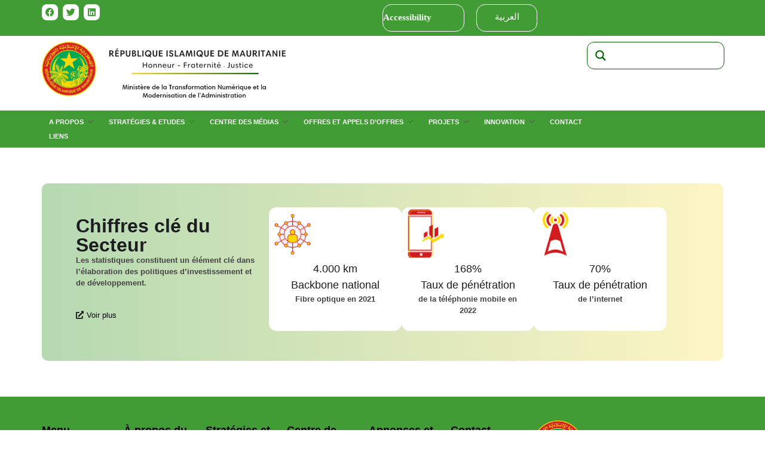

--- FILE ---
content_type: text/html; charset=UTF-8
request_url: https://mtnima.gov.mr/fr/?ae_global_templates=chiffres-cle-du-secteur
body_size: 40851
content:


<!DOCTYPE html>
<html lang="fr-FR">
<head>
	<meta charset="UTF-8">
	<meta name="viewport" content="width=device-width, initial-scale=1.0"/>
		<title>Chiffres clé du Secteur &#8211; وزارة التحول الرقمي وعصرنة الادارة</title>
<meta name='robots' content='max-image-preview:large' />
<link rel="alternate" href="https://mtnima.gov.mr/?ae_global_templates=%d8%a7%d8%ad%d8%b5%d8%a7%d8%a6%d9%8a%d8%a7%d8%aa-%d8%b9%d9%86-%d8%a7%d9%84%d9%82%d8%b7%d8%a7%d8%b9" hreflang="ar" />
<link rel="alternate" href="https://mtnima.gov.mr/fr/?ae_global_templates=chiffres-cle-du-secteur" hreflang="fr" />
<link rel='dns-prefetch' href='//fonts.googleapis.com' />
<link rel="alternate" type="application/rss+xml" title="وزارة التحول الرقمي وعصرنة الادارة &raquo; Flux" href="https://mtnima.gov.mr/fr/feed/" />
<link rel="alternate" type="application/rss+xml" title="وزارة التحول الرقمي وعصرنة الادارة &raquo; Flux des commentaires" href="https://mtnima.gov.mr/fr/comments/feed/" />
<script>
window._wpemojiSettings = {"baseUrl":"https:\/\/s.w.org\/images\/core\/emoji\/14.0.0\/72x72\/","ext":".png","svgUrl":"https:\/\/s.w.org\/images\/core\/emoji\/14.0.0\/svg\/","svgExt":".svg","source":{"concatemoji":"https:\/\/mtnima.gov.mr\/wp-includes\/js\/wp-emoji-release.min.js?ver=6.4.3"}};
/*! This file is auto-generated */
!function(i,n){var o,s,e;function c(e){try{var t={supportTests:e,timestamp:(new Date).valueOf()};sessionStorage.setItem(o,JSON.stringify(t))}catch(e){}}function p(e,t,n){e.clearRect(0,0,e.canvas.width,e.canvas.height),e.fillText(t,0,0);var t=new Uint32Array(e.getImageData(0,0,e.canvas.width,e.canvas.height).data),r=(e.clearRect(0,0,e.canvas.width,e.canvas.height),e.fillText(n,0,0),new Uint32Array(e.getImageData(0,0,e.canvas.width,e.canvas.height).data));return t.every(function(e,t){return e===r[t]})}function u(e,t,n){switch(t){case"flag":return n(e,"\ud83c\udff3\ufe0f\u200d\u26a7\ufe0f","\ud83c\udff3\ufe0f\u200b\u26a7\ufe0f")?!1:!n(e,"\ud83c\uddfa\ud83c\uddf3","\ud83c\uddfa\u200b\ud83c\uddf3")&&!n(e,"\ud83c\udff4\udb40\udc67\udb40\udc62\udb40\udc65\udb40\udc6e\udb40\udc67\udb40\udc7f","\ud83c\udff4\u200b\udb40\udc67\u200b\udb40\udc62\u200b\udb40\udc65\u200b\udb40\udc6e\u200b\udb40\udc67\u200b\udb40\udc7f");case"emoji":return!n(e,"\ud83e\udef1\ud83c\udffb\u200d\ud83e\udef2\ud83c\udfff","\ud83e\udef1\ud83c\udffb\u200b\ud83e\udef2\ud83c\udfff")}return!1}function f(e,t,n){var r="undefined"!=typeof WorkerGlobalScope&&self instanceof WorkerGlobalScope?new OffscreenCanvas(300,150):i.createElement("canvas"),a=r.getContext("2d",{willReadFrequently:!0}),o=(a.textBaseline="top",a.font="600 32px Arial",{});return e.forEach(function(e){o[e]=t(a,e,n)}),o}function t(e){var t=i.createElement("script");t.src=e,t.defer=!0,i.head.appendChild(t)}"undefined"!=typeof Promise&&(o="wpEmojiSettingsSupports",s=["flag","emoji"],n.supports={everything:!0,everythingExceptFlag:!0},e=new Promise(function(e){i.addEventListener("DOMContentLoaded",e,{once:!0})}),new Promise(function(t){var n=function(){try{var e=JSON.parse(sessionStorage.getItem(o));if("object"==typeof e&&"number"==typeof e.timestamp&&(new Date).valueOf()<e.timestamp+604800&&"object"==typeof e.supportTests)return e.supportTests}catch(e){}return null}();if(!n){if("undefined"!=typeof Worker&&"undefined"!=typeof OffscreenCanvas&&"undefined"!=typeof URL&&URL.createObjectURL&&"undefined"!=typeof Blob)try{var e="postMessage("+f.toString()+"("+[JSON.stringify(s),u.toString(),p.toString()].join(",")+"));",r=new Blob([e],{type:"text/javascript"}),a=new Worker(URL.createObjectURL(r),{name:"wpTestEmojiSupports"});return void(a.onmessage=function(e){c(n=e.data),a.terminate(),t(n)})}catch(e){}c(n=f(s,u,p))}t(n)}).then(function(e){for(var t in e)n.supports[t]=e[t],n.supports.everything=n.supports.everything&&n.supports[t],"flag"!==t&&(n.supports.everythingExceptFlag=n.supports.everythingExceptFlag&&n.supports[t]);n.supports.everythingExceptFlag=n.supports.everythingExceptFlag&&!n.supports.flag,n.DOMReady=!1,n.readyCallback=function(){n.DOMReady=!0}}).then(function(){return e}).then(function(){var e;n.supports.everything||(n.readyCallback(),(e=n.source||{}).concatemoji?t(e.concatemoji):e.wpemoji&&e.twemoji&&(t(e.twemoji),t(e.wpemoji)))}))}((window,document),window._wpemojiSettings);
</script>
<link rel='stylesheet' id='formidable-css' href='https://mtnima.gov.mr/wp-content/plugins/formidable/css/formidableforms.css?ver=921239' media='all' />
<link rel='stylesheet' id='elementor-frontend-css' href='https://mtnima.gov.mr/wp-content/plugins/elementor/assets/css/frontend.min.css?ver=3.20.3' media='all' />
<link rel='stylesheet' id='elementor-post-3922-css' href='https://mtnima.gov.mr/wp-content/uploads/elementor/css/post-3922.css?ver=1723467301' media='all' />
<link rel='stylesheet' id='elementor-post-3927-css' href='https://mtnima.gov.mr/wp-content/uploads/elementor/css/post-3927.css?ver=1723467437' media='all' />
<style id='cf-frontend-style-inline-css'>
@font-face {
	font-family: 'FFShamelFamily';
	font-weight: 300;
	src: url('http://mtnima.gov.mr/wp-content/uploads/2024/02/FFShamelFamily-UniqueLight.ttf') format('truetype');
}
@font-face {
	font-family: 'FFShamelFamily';
	font-weight: 500;
	src: url('http://mtnima.gov.mr/wp-content/uploads/2024/02/FFShamelFamily-UniqueMedium.ttf') format('truetype');
}
@font-face {
	font-family: 'FFShamelFamily';
	font-weight: 600;
	src: url('http://mtnima.gov.mr/wp-content/uploads/2024/02/FFShamelFamily-UniqueBook.ttf') format('truetype');
}
@font-face {
	font-family: 'FFShamelFamily';
	font-weight: 700;
	src: url('http://mtnima.gov.mr/wp-content/uploads/2024/02/FFShamelFamily-UniqueBold.ttf') format('truetype');
}
@font-face {
	font-family: 'Louguiya';
	font-weight: 400;
	src: url('http://mtnima.gov.mr/wp-content/uploads/2024/02/Louguiya.ttf') format('truetype'),
		url('http://mtnima.gov.mr/wp-content/uploads/2024/02/Louguiya-Bold.ttf') format('truetype'),
		url('http://mtnima.gov.mr/wp-content/uploads/2024/02/LouguiyaFR.ttf') format('truetype');
}
@font-face {
	font-family: 'Louguiya';
	font-weight: 700;
	src: url('http://mtnima.gov.mr/wp-content/uploads/2024/02/Louguiya-Bold.ttf') format('truetype'),
		url('http://mtnima.gov.mr/wp-content/uploads/2024/02/LouguiyaFR-Bold.ttf') format('truetype'),
		url('http://mtnima.gov.mr/wp-content/uploads/2024/02/Louguiya.ttf') format('truetype');
}
</style>
<style id='wp-emoji-styles-inline-css'>

	img.wp-smiley, img.emoji {
		display: inline !important;
		border: none !important;
		box-shadow: none !important;
		height: 1em !important;
		width: 1em !important;
		margin: 0 0.07em !important;
		vertical-align: -0.1em !important;
		background: none !important;
		padding: 0 !important;
	}
</style>
<style id='classic-theme-styles-inline-css'>
/*! This file is auto-generated */
.wp-block-button__link{color:#fff;background-color:#32373c;border-radius:9999px;box-shadow:none;text-decoration:none;padding:calc(.667em + 2px) calc(1.333em + 2px);font-size:1.125em}.wp-block-file__button{background:#32373c;color:#fff;text-decoration:none}
</style>
<style id='global-styles-inline-css'>
body{--wp--preset--color--black: #000000;--wp--preset--color--cyan-bluish-gray: #abb8c3;--wp--preset--color--white: #ffffff;--wp--preset--color--pale-pink: #f78da7;--wp--preset--color--vivid-red: #cf2e2e;--wp--preset--color--luminous-vivid-orange: #ff6900;--wp--preset--color--luminous-vivid-amber: #fcb900;--wp--preset--color--light-green-cyan: #7bdcb5;--wp--preset--color--vivid-green-cyan: #00d084;--wp--preset--color--pale-cyan-blue: #8ed1fc;--wp--preset--color--vivid-cyan-blue: #0693e3;--wp--preset--color--vivid-purple: #9b51e0;--wp--preset--gradient--vivid-cyan-blue-to-vivid-purple: linear-gradient(135deg,rgba(6,147,227,1) 0%,rgb(155,81,224) 100%);--wp--preset--gradient--light-green-cyan-to-vivid-green-cyan: linear-gradient(135deg,rgb(122,220,180) 0%,rgb(0,208,130) 100%);--wp--preset--gradient--luminous-vivid-amber-to-luminous-vivid-orange: linear-gradient(135deg,rgba(252,185,0,1) 0%,rgba(255,105,0,1) 100%);--wp--preset--gradient--luminous-vivid-orange-to-vivid-red: linear-gradient(135deg,rgba(255,105,0,1) 0%,rgb(207,46,46) 100%);--wp--preset--gradient--very-light-gray-to-cyan-bluish-gray: linear-gradient(135deg,rgb(238,238,238) 0%,rgb(169,184,195) 100%);--wp--preset--gradient--cool-to-warm-spectrum: linear-gradient(135deg,rgb(74,234,220) 0%,rgb(151,120,209) 20%,rgb(207,42,186) 40%,rgb(238,44,130) 60%,rgb(251,105,98) 80%,rgb(254,248,76) 100%);--wp--preset--gradient--blush-light-purple: linear-gradient(135deg,rgb(255,206,236) 0%,rgb(152,150,240) 100%);--wp--preset--gradient--blush-bordeaux: linear-gradient(135deg,rgb(254,205,165) 0%,rgb(254,45,45) 50%,rgb(107,0,62) 100%);--wp--preset--gradient--luminous-dusk: linear-gradient(135deg,rgb(255,203,112) 0%,rgb(199,81,192) 50%,rgb(65,88,208) 100%);--wp--preset--gradient--pale-ocean: linear-gradient(135deg,rgb(255,245,203) 0%,rgb(182,227,212) 50%,rgb(51,167,181) 100%);--wp--preset--gradient--electric-grass: linear-gradient(135deg,rgb(202,248,128) 0%,rgb(113,206,126) 100%);--wp--preset--gradient--midnight: linear-gradient(135deg,rgb(2,3,129) 0%,rgb(40,116,252) 100%);--wp--preset--font-size--small: 13px;--wp--preset--font-size--medium: 20px;--wp--preset--font-size--large: 36px;--wp--preset--font-size--x-large: 42px;--wp--preset--spacing--20: 0.44rem;--wp--preset--spacing--30: 0.67rem;--wp--preset--spacing--40: 1rem;--wp--preset--spacing--50: 1.5rem;--wp--preset--spacing--60: 2.25rem;--wp--preset--spacing--70: 3.38rem;--wp--preset--spacing--80: 5.06rem;--wp--preset--shadow--natural: 6px 6px 9px rgba(0, 0, 0, 0.2);--wp--preset--shadow--deep: 12px 12px 50px rgba(0, 0, 0, 0.4);--wp--preset--shadow--sharp: 6px 6px 0px rgba(0, 0, 0, 0.2);--wp--preset--shadow--outlined: 6px 6px 0px -3px rgba(255, 255, 255, 1), 6px 6px rgba(0, 0, 0, 1);--wp--preset--shadow--crisp: 6px 6px 0px rgba(0, 0, 0, 1);}:where(.is-layout-flex){gap: 0.5em;}:where(.is-layout-grid){gap: 0.5em;}body .is-layout-flow > .alignleft{float: left;margin-inline-start: 0;margin-inline-end: 2em;}body .is-layout-flow > .alignright{float: right;margin-inline-start: 2em;margin-inline-end: 0;}body .is-layout-flow > .aligncenter{margin-left: auto !important;margin-right: auto !important;}body .is-layout-constrained > .alignleft{float: left;margin-inline-start: 0;margin-inline-end: 2em;}body .is-layout-constrained > .alignright{float: right;margin-inline-start: 2em;margin-inline-end: 0;}body .is-layout-constrained > .aligncenter{margin-left: auto !important;margin-right: auto !important;}body .is-layout-constrained > :where(:not(.alignleft):not(.alignright):not(.alignfull)){max-width: var(--wp--style--global--content-size);margin-left: auto !important;margin-right: auto !important;}body .is-layout-constrained > .alignwide{max-width: var(--wp--style--global--wide-size);}body .is-layout-flex{display: flex;}body .is-layout-flex{flex-wrap: wrap;align-items: center;}body .is-layout-flex > *{margin: 0;}body .is-layout-grid{display: grid;}body .is-layout-grid > *{margin: 0;}:where(.wp-block-columns.is-layout-flex){gap: 2em;}:where(.wp-block-columns.is-layout-grid){gap: 2em;}:where(.wp-block-post-template.is-layout-flex){gap: 1.25em;}:where(.wp-block-post-template.is-layout-grid){gap: 1.25em;}.has-black-color{color: var(--wp--preset--color--black) !important;}.has-cyan-bluish-gray-color{color: var(--wp--preset--color--cyan-bluish-gray) !important;}.has-white-color{color: var(--wp--preset--color--white) !important;}.has-pale-pink-color{color: var(--wp--preset--color--pale-pink) !important;}.has-vivid-red-color{color: var(--wp--preset--color--vivid-red) !important;}.has-luminous-vivid-orange-color{color: var(--wp--preset--color--luminous-vivid-orange) !important;}.has-luminous-vivid-amber-color{color: var(--wp--preset--color--luminous-vivid-amber) !important;}.has-light-green-cyan-color{color: var(--wp--preset--color--light-green-cyan) !important;}.has-vivid-green-cyan-color{color: var(--wp--preset--color--vivid-green-cyan) !important;}.has-pale-cyan-blue-color{color: var(--wp--preset--color--pale-cyan-blue) !important;}.has-vivid-cyan-blue-color{color: var(--wp--preset--color--vivid-cyan-blue) !important;}.has-vivid-purple-color{color: var(--wp--preset--color--vivid-purple) !important;}.has-black-background-color{background-color: var(--wp--preset--color--black) !important;}.has-cyan-bluish-gray-background-color{background-color: var(--wp--preset--color--cyan-bluish-gray) !important;}.has-white-background-color{background-color: var(--wp--preset--color--white) !important;}.has-pale-pink-background-color{background-color: var(--wp--preset--color--pale-pink) !important;}.has-vivid-red-background-color{background-color: var(--wp--preset--color--vivid-red) !important;}.has-luminous-vivid-orange-background-color{background-color: var(--wp--preset--color--luminous-vivid-orange) !important;}.has-luminous-vivid-amber-background-color{background-color: var(--wp--preset--color--luminous-vivid-amber) !important;}.has-light-green-cyan-background-color{background-color: var(--wp--preset--color--light-green-cyan) !important;}.has-vivid-green-cyan-background-color{background-color: var(--wp--preset--color--vivid-green-cyan) !important;}.has-pale-cyan-blue-background-color{background-color: var(--wp--preset--color--pale-cyan-blue) !important;}.has-vivid-cyan-blue-background-color{background-color: var(--wp--preset--color--vivid-cyan-blue) !important;}.has-vivid-purple-background-color{background-color: var(--wp--preset--color--vivid-purple) !important;}.has-black-border-color{border-color: var(--wp--preset--color--black) !important;}.has-cyan-bluish-gray-border-color{border-color: var(--wp--preset--color--cyan-bluish-gray) !important;}.has-white-border-color{border-color: var(--wp--preset--color--white) !important;}.has-pale-pink-border-color{border-color: var(--wp--preset--color--pale-pink) !important;}.has-vivid-red-border-color{border-color: var(--wp--preset--color--vivid-red) !important;}.has-luminous-vivid-orange-border-color{border-color: var(--wp--preset--color--luminous-vivid-orange) !important;}.has-luminous-vivid-amber-border-color{border-color: var(--wp--preset--color--luminous-vivid-amber) !important;}.has-light-green-cyan-border-color{border-color: var(--wp--preset--color--light-green-cyan) !important;}.has-vivid-green-cyan-border-color{border-color: var(--wp--preset--color--vivid-green-cyan) !important;}.has-pale-cyan-blue-border-color{border-color: var(--wp--preset--color--pale-cyan-blue) !important;}.has-vivid-cyan-blue-border-color{border-color: var(--wp--preset--color--vivid-cyan-blue) !important;}.has-vivid-purple-border-color{border-color: var(--wp--preset--color--vivid-purple) !important;}.has-vivid-cyan-blue-to-vivid-purple-gradient-background{background: var(--wp--preset--gradient--vivid-cyan-blue-to-vivid-purple) !important;}.has-light-green-cyan-to-vivid-green-cyan-gradient-background{background: var(--wp--preset--gradient--light-green-cyan-to-vivid-green-cyan) !important;}.has-luminous-vivid-amber-to-luminous-vivid-orange-gradient-background{background: var(--wp--preset--gradient--luminous-vivid-amber-to-luminous-vivid-orange) !important;}.has-luminous-vivid-orange-to-vivid-red-gradient-background{background: var(--wp--preset--gradient--luminous-vivid-orange-to-vivid-red) !important;}.has-very-light-gray-to-cyan-bluish-gray-gradient-background{background: var(--wp--preset--gradient--very-light-gray-to-cyan-bluish-gray) !important;}.has-cool-to-warm-spectrum-gradient-background{background: var(--wp--preset--gradient--cool-to-warm-spectrum) !important;}.has-blush-light-purple-gradient-background{background: var(--wp--preset--gradient--blush-light-purple) !important;}.has-blush-bordeaux-gradient-background{background: var(--wp--preset--gradient--blush-bordeaux) !important;}.has-luminous-dusk-gradient-background{background: var(--wp--preset--gradient--luminous-dusk) !important;}.has-pale-ocean-gradient-background{background: var(--wp--preset--gradient--pale-ocean) !important;}.has-electric-grass-gradient-background{background: var(--wp--preset--gradient--electric-grass) !important;}.has-midnight-gradient-background{background: var(--wp--preset--gradient--midnight) !important;}.has-small-font-size{font-size: var(--wp--preset--font-size--small) !important;}.has-medium-font-size{font-size: var(--wp--preset--font-size--medium) !important;}.has-large-font-size{font-size: var(--wp--preset--font-size--large) !important;}.has-x-large-font-size{font-size: var(--wp--preset--font-size--x-large) !important;}
.wp-block-navigation a:where(:not(.wp-element-button)){color: inherit;}
:where(.wp-block-post-template.is-layout-flex){gap: 1.25em;}:where(.wp-block-post-template.is-layout-grid){gap: 1.25em;}
:where(.wp-block-columns.is-layout-flex){gap: 2em;}:where(.wp-block-columns.is-layout-grid){gap: 2em;}
.wp-block-pullquote{font-size: 1.5em;line-height: 1.6;}
</style>
<link rel='stylesheet' id='contact-form-7-css' href='https://mtnima.gov.mr/wp-content/plugins/contact-form-7/includes/css/styles.css?ver=5.9.8' media='all' />
<link rel='stylesheet' id='auxin-base-css' href='https://mtnima.gov.mr/wp-content/themes/phlox/css/base.css?ver=2.15.7' media='all' />
<link rel='stylesheet' id='auxin-front-icon-css' href='https://mtnima.gov.mr/wp-content/themes/phlox/css/auxin-icon.css?ver=2.15.7' media='all' />
<link rel='stylesheet' id='auxin-main-css' href='https://mtnima.gov.mr/wp-content/themes/phlox/css/main.css?ver=2.15.7' media='all' />
<link rel='stylesheet' id='wpdreams-asl-basic-css' href='https://mtnima.gov.mr/wp-content/plugins/ajax-search-lite/css/style.basic.css?ver=4.11.5' media='all' />
<link rel='stylesheet' id='wpdreams-ajaxsearchlite-css' href='https://mtnima.gov.mr/wp-content/plugins/ajax-search-lite/css/style-curvy-black.css?ver=4.11.5' media='all' />
<link rel='stylesheet' id='elementor-icons-ekiticons-css' href='https://mtnima.gov.mr/wp-content/plugins/elementskit-lite/modules/elementskit-icon-pack/assets/css/ekiticons.css?ver=3.1.0' media='all' />
<link rel='stylesheet' id='heateor_sss_frontend_css-css' href='https://mtnima.gov.mr/wp-content/plugins/sassy-social-share/public/css/sassy-social-share-public.css?ver=3.3.60' media='all' />
<style id='heateor_sss_frontend_css-inline-css'>
.heateor_sss_button_instagram span.heateor_sss_svg,a.heateor_sss_instagram span.heateor_sss_svg{background:radial-gradient(circle at 30% 107%,#fdf497 0,#fdf497 5%,#fd5949 45%,#d6249f 60%,#285aeb 90%)}div.heateor_sss_horizontal_sharing a.heateor_sss_button_instagram span{background:white!important;}div.heateor_sss_standard_follow_icons_container a.heateor_sss_button_instagram span{background:white}div.heateor_sss_horizontal_sharing a.heateor_sss_button_instagram span:hover{background:rgb(65, 156, 54)!important;}div.heateor_sss_standard_follow_icons_container a.heateor_sss_button_instagram span:hover{background:rgb(65, 156, 54)}div.heateor_sss_vertical_sharing  a.heateor_sss_button_instagram span{background:white!important;}div.heateor_sss_floating_follow_icons_container a.heateor_sss_button_instagram span{background:white}div.heateor_sss_vertical_sharing a.heateor_sss_button_instagram span:hover{background:rgb(65, 156, 54)!important;}div.heateor_sss_floating_follow_icons_container a.heateor_sss_button_instagram span:hover{background:rgb(65, 156, 54)}.heateor_sss_horizontal_sharing .heateor_sss_svg,.heateor_sss_standard_follow_icons_container .heateor_sss_svg{background-color:white!important;background:white!important;color:rgb(65, 156, 54);border-width:1px;border-style:solid;border-color:rgb(65, 156, 54)}div.heateor_sss_horizontal_sharing span.heateor_sss_svg svg:hover path:not(.heateor_sss_no_fill),div.heateor_sss_horizontal_sharing span.heateor_sss_svg svg:hover ellipse, div.heateor_sss_horizontal_sharing span.heateor_sss_svg svg:hover circle, div.heateor_sss_horizontal_sharing span.heateor_sss_svg svg:hover polygon, div.heateor_sss_horizontal_sharing span.heateor_sss_svg svg:hover rect:not(.heateor_sss_no_fill){fill:#f2f1fa}div.heateor_sss_horizontal_sharing span.heateor_sss_svg svg:hover path.heateor_sss_svg_stroke, div.heateor_sss_horizontal_sharing span.heateor_sss_svg svg:hover rect.heateor_sss_svg_stroke{stroke:#f2f1fa}.heateor_sss_horizontal_sharing span.heateor_sss_svg:hover,.heateor_sss_standard_follow_icons_container span.heateor_sss_svg:hover{background-color:rgb(65, 156, 54)!important;background:rgb(65, 156, 54)!importantcolor:#f2f1fa;border-color:rgb(65, 156, 54);}.heateor_sss_vertical_sharing span.heateor_sss_svg,.heateor_sss_floating_follow_icons_container span.heateor_sss_svg{background-color:white!important;background:white!important;color:rgb(65, 156, 54);border-width:1px;border-style:solid;border-color:rgb(65, 156, 54);}div.heateor_sss_vertical_sharing span.heateor_sss_svg svg:hover path:not(.heateor_sss_no_fill),div.heateor_sss_vertical_sharing span.heateor_sss_svg svg:hover ellipse, div.heateor_sss_vertical_sharing span.heateor_sss_svg svg:hover circle, div.heateor_sss_vertical_sharing span.heateor_sss_svg svg:hover polygon{fill:#f2f1fa}div.heateor_sss_vertical_sharing span.heateor_sss_svg svg:hover path.heateor_sss_svg_stroke{stroke:#f2f1fa}.heateor_sss_vertical_sharing span.heateor_sss_svg:hover,.heateor_sss_floating_follow_icons_container span.heateor_sss_svg:hover{background-color:rgb(65, 156, 54)!important;background:rgb(65, 156, 54)!important;color:#f2f1fa;border-color:rgb(65, 156, 54);}@media screen and (max-width:783px) {.heateor_sss_vertical_sharing{display:none!important}}div.heateor_sss_sharing_title{text-align:center}div.heateor_sss_sharing_ul{width:100%;text-align:center;}div.heateor_sss_horizontal_sharing div.heateor_sss_sharing_ul a{float:none!important;display:inline-block;}
</style>
<link rel='stylesheet' id='tablepress-default-css' href='https://mtnima.gov.mr/wp-content/tablepress-combined.min.css?ver=95' media='all' />
<link rel='stylesheet' id='elementor-icons-css' href='https://mtnima.gov.mr/wp-content/plugins/elementor/assets/lib/eicons/css/elementor-icons.min.css?ver=5.29.0' media='all' />
<link rel='stylesheet' id='swiper-css' href='https://mtnima.gov.mr/wp-content/plugins/elementor/assets/lib/swiper/v8/css/swiper.min.css?ver=8.4.5' media='all' />
<link rel='stylesheet' id='elementor-post-745-css' href='https://mtnima.gov.mr/wp-content/uploads/elementor/css/post-745.css?ver=1722430682' media='all' />
<link rel='stylesheet' id='auxin-elementor-base-css' href='https://mtnima.gov.mr/wp-content/themes/phlox/css/other/elementor.css?ver=2.15.7' media='all' />
<link rel='stylesheet' id='auxin-elementor-widgets-css' href='https://mtnima.gov.mr/wp-content/plugins/auxin-elements/admin/assets/css/elementor-widgets.css?ver=2.15.5' media='all' />
<link rel='stylesheet' id='mediaelement-css' href='https://mtnima.gov.mr/wp-includes/js/mediaelement/mediaelementplayer-legacy.min.css?ver=4.2.17' media='all' />
<link rel='stylesheet' id='wp-mediaelement-css' href='https://mtnima.gov.mr/wp-includes/js/mediaelement/wp-mediaelement.min.css?ver=6.4.3' media='all' />
<link rel='stylesheet' id='elementor-post-4806-css' href='https://mtnima.gov.mr/wp-content/uploads/elementor/css/post-4806.css?ver=1722430707' media='all' />
<link rel='stylesheet' id='auxin-fonts-google-css' href='//fonts.googleapis.com/css?family=Nunito%3A200%2C200italic%2C300%2C300italic%2Cregular%2Citalic%2C600%2C600italic%2C700%2C700italic%2C800%2C800italic%2C900%2C900italic%7CRubik%3A300%2Cregular%2C500%2C600%2C700%2C800%2C900%2C300italic%2Citalic%2C500italic%2C600italic%2C700italic%2C800italic%2C900italic&#038;ver=4.2' media='all' />
<link rel='stylesheet' id='auxin-custom-css' href='https://mtnima.gov.mr/wp-content/uploads/phlox/custom.css?ver=4.2' media='all' />
<link rel='stylesheet' id='ekit-widget-styles-css' href='https://mtnima.gov.mr/wp-content/plugins/elementskit-lite/widgets/init/assets/css/widget-styles.css?ver=3.1.0' media='all' />
<link rel='stylesheet' id='ekit-responsive-css' href='https://mtnima.gov.mr/wp-content/plugins/elementskit-lite/widgets/init/assets/css/responsive.css?ver=3.1.0' media='all' />
<link rel='stylesheet' id='elementor-icons-shared-0-css' href='https://mtnima.gov.mr/wp-content/plugins/elementor/assets/lib/font-awesome/css/fontawesome.min.css?ver=5.15.3' media='all' />
<link rel='stylesheet' id='elementor-icons-fa-brands-css' href='https://mtnima.gov.mr/wp-content/plugins/elementor/assets/lib/font-awesome/css/brands.min.css?ver=5.15.3' media='all' />
<link rel='stylesheet' id='elementor-icons-fa-solid-css' href='https://mtnima.gov.mr/wp-content/plugins/elementor/assets/lib/font-awesome/css/solid.min.css?ver=5.15.3' media='all' />
        <script>
            /* <![CDATA[ */
            var rcewpp = {
                "ajax_url":"https://mtnima.gov.mr/wp-admin/admin-ajax.php",
                "nonce": "2681f9b8dd",
                "home_url": "https://mtnima.gov.mr/",
                "settings_icon": 'https://mtnima.gov.mr/wp-content/plugins/export-wp-page-to-static-html/admin/images/settings.png',
                "settings_hover_icon": 'https://mtnima.gov.mr/wp-content/plugins/export-wp-page-to-static-html/admin/images/settings_hover.png'
            };
            /* ]]\> */
        </script>
        <script src="https://mtnima.gov.mr/wp-includes/js/jquery/jquery.min.js?ver=3.7.1" id="jquery-core-js"></script>
<script src="https://mtnima.gov.mr/wp-includes/js/jquery/jquery-migrate.min.js?ver=3.4.1" id="jquery-migrate-js"></script>
<script id="auxin-modernizr-js-extra">
var auxin = {"ajax_url":"https:\/\/mtnima.gov.mr\/wp-admin\/admin-ajax.php","is_rtl":"","is_reponsive":"1","is_framed":"","frame_width":"20","wpml_lang":"fr","uploadbaseurl":"http:\/\/mtnima.gov.mr\/wp-content\/uploads","nonce":"c7a0b2b29b"};
</script>
<script id="auxin-modernizr-js-before">
/* < ![CDATA[ */
function auxinNS(n){for(var e=n.split("."),a=window,i="",r=e.length,t=0;r>t;t++)"window"!=e[t]&&(i=e[t],a[i]=a[i]||{},a=a[i]);return a;}
/* ]]> */
</script>
<script src="https://mtnima.gov.mr/wp-content/themes/phlox/js/solo/modernizr-custom.min.js?ver=2.15.7" id="auxin-modernizr-js"></script>
<link rel="https://api.w.org/" href="https://mtnima.gov.mr/wp-json/" /><link rel="EditURI" type="application/rsd+xml" title="RSD" href="https://mtnima.gov.mr/xmlrpc.php?rsd" />
<meta name="generator" content="WordPress 6.4.3" />
<link rel="canonical" href="https://mtnima.gov.mr/fr/?ae_global_templates=chiffres-cle-du-secteur" />
<link rel='shortlink' href='https://mtnima.gov.mr/?p=4806' />
<link rel="alternate" type="application/json+oembed" href="https://mtnima.gov.mr/wp-json/oembed/1.0/embed?url=https%3A%2F%2Fmtnima.gov.mr%2Ffr%2F%3Fae_global_templates%3Dchiffres-cle-du-secteur" />
<link rel="alternate" type="text/xml+oembed" href="https://mtnima.gov.mr/wp-json/oembed/1.0/embed?url=https%3A%2F%2Fmtnima.gov.mr%2Ffr%2F%3Fae_global_templates%3Dchiffres-cle-du-secteur&#038;format=xml" />
<style type='text/css'> .ae_data .elementor-editor-element-setting {
            display:none !important;
            }
            </style>    <meta name="title"       content="Chiffres clé du Secteur" />
    <meta name="description" content="70% Taux de pénétration de l&rsquo;internet 168% Taux de pénétration de la téléphonie mobile en 2022 4.000 km Backbone national Fibre optique en 2021 Chiffres clé du Secteur Les statistiques constituent un élément clé dans l&rsquo;élaboration des politiques d&rsquo;investissement et de développement. Voir plus" />
    <!-- start Simple Custom CSS and JS -->
<style>
/* Add your CSS code here.

For example:
.example {
    color: red;
}

For brushing up on your CSS knowledge, check out http://www.w3schools.com/css/css_syntax.asp

End of comment */ 

 .post .entry-main .entry-content a:hover {
    font-family: 'FFShamelFamily-UniqueBook', sans-serif;
    color: black;
    line-height: 30px;
    font-weight: 500;
    text-decoration: underline;
}


.post .entry-main .entry-content a {
    font-family: 'FFShamelFamily-UniqueBook', sans-serif;
    color: black;
    line-height: 30px;
    font-weight: 500;

}</style>
<!-- end Simple Custom CSS and JS -->
<!-- start Simple Custom CSS and JS -->
<style>
@font-face {
  font-family: 'FFShamelFamily-UniqueLight';
  src: url('https://mtnima.com/wp-content/uploads/2024/02/FFShamelFamily-UniqueLight.ttf') format('truetype');
  font-weight: normal;
  font-style: normal;
}

@font-face {
  font-family: 'FFShamelFamily-UniqueMedium';
  src: url('https://mtnima.com/wp-content/uploads/2024/02/FFShamelFamily-UniqueMedium.ttf') format('truetype');
  font-weight: normal;
  font-style: normal;
}
@font-face {
  font-family: 'FFShamelFamily-UniqueBook';
  src: url('https://mtnima.com/wp-content/uploads/2024/02/FFShamelFamily-UniqueBook.ttf') format('truetype');
  font-weight: normal;
  font-style: normal;
}
/* Style for the bid container (flexbox) */
html[lang="ar"] .bid-container {
	direction:rtl;
}
.bid-container {
    display: flex;
    flex-wrap: wrap; /* Allow items to wrap to the next line */
    justify-content: flex-start; /* Distribute items evenly with space between them */
	gap:24px 30px;
}

/* Style for each bid item */
.bid-item {
    flex: 0 0 calc(32% - 5px); /* Each item takes up 50% of the container width with 10px gap between them */
 	min-height:74px;
    padding:20px 10px; /* Adjust as needed */
    border: 1px solid #419C36; /* Adjust as needed */
	border-radius:12px;
    box-sizing: border-box; /* Ensure padding and border are included in the width */
	min-height: 240px;
	display:flex;
	justify-content: space-evenly;
	flex-direction:column;
	gap:20px 12px;
	
	
}

.first-row{
	display:flex;
 	justify-content:space-between; 
 	align-items:center; 
	flex-wrap:wrap;
}
.second-row{
	display:flex;
 	justify-content:space-around; 
 	align-items:center; 
}
.second-row  .date-label{
	color:#419C36
}
.second-row  .date{
	color:black;
}
.second-row svg{
	width:14px;
fill:#D01C1F;
}
.second-row .bid-start-date,.second-row .bid-end-date{
	display:flex;
	flex-direction:column;
	align-items:center;
}
.second-row .bid-start-date .date,.second-row .bid-end-date .date{
	font-size:10px;
}
.second-row .bid-start-date .date-label,.second-row .bid-end-date .date-label{
	font-size:11px;
}
.second-row span{
	font-family: 'FFShamelFamily-UniqueBold', sans-serif;
}
.bid-item image{
	width: 15%;
	margin:0 5%
/*     margin-right: 10px; */
}
/* Adjustments for responsiveness */
.bid-item:hover{
	box-shadow:0px 0px 10px 0px  #419C36;
	transition:ease 0.5s;
}

/* Style for the bid title */
.bid-title a {
	font-family: 'FFShamelFamily-UniqueMeduim', sans-serif;
    color: #006500;
	font-size: 19px;
    font-weight: 500;
    line-height: 10px;
    text-decoration: none;
	
}
@media (max-width: 768px) {
    .bid-item {
        flex: 0 0 100%; /* On smaller screens, make each item take up full width */
        max-width: 100%; /* Ensure items take up full width on smaller screens */
    }
	.bid-title a {
		font-size: 15px;
	}
}

 h2.bid-title{
    line-height: 20px;
	width:85%;
}
/* Arabic alignment */
html[lang="ar"] .bid-item {
text-align:right;
}


</style>
<!-- end Simple Custom CSS and JS -->
<!-- start Simple Custom CSS and JS -->
<style>
@font-face {
  font-family: 'FFShamelFamily-UniqueLight';
  src: url('https://mtnima.com/wp-content/uploads/2024/02/FFShamelFamily-UniqueLight.ttf') format('truetype');
  font-weight: normal;
  font-style: normal;
}

@font-face {
  font-family: 'FFShamelFamily-UniqueMedium';
  src: url('https://mtnima.com/wp-content/uploads/2024/02/FFShamelFamily-UniqueMedium.ttf') format('truetype');
  font-weight: normal;
  font-style: normal;
}
@font-face {
  font-family: 'FFShamelFamily-UniqueBook';
  src: url('https://mtnima.com/wp-content/uploads/2024/02/FFShamelFamily-UniqueBook.ttf') format('truetype');
  font-weight: normal;
  font-style: normal;
}
/* Style for the contract container (flexbox) */
html[lang="ar"] .contract-container {
	direction:rtl;
}
.contract-container {
	
    display: flex;
    flex-wrap: wrap; /* Allow items to wrap to the next line */
    justify-content: space-between; /* Distribute items evenly with space between them */
	gap: 12px;
}

/* Style for each contract item */
.contract-item {
    flex: 0 0 calc(50% - 24px); /* Each item takes up 50% of the container width with 10px gap between them */
 	min-height:74px;
    padding: 10px; /* Adjust as needed */
    border: 1px solid #419C36; /* Adjust as needed */
	border-radius:12px;
    box-sizing: border-box; /* Ensure padding and border are included in the width */
    max-width: calc(50% - 24px); /* Ensure items don't exceed 50% of container width */
	display:flex;
   justify-content:space-between;
	align-items:center;
	flex-wrap:wrap;
	
}

.contract-item image{
	width: 15%;
	margin:0 5%
/*     margin-right: 10px; */
}
/* Adjustments for responsiveness */
.contract-item:hover{
	box-shadow:0px 0px 10px 0px  #419C36;
	transition:ease 0.5s;
}

/* Style for the contract title */
.contract-title a {
	font-family: 'FFShamelFamily-UniqueMeduim', sans-serif;
    color: #006500;
	font-size: 19px;
    font-weight: 500;
    line-height: 10px;
    text-decoration: none;
	
}
@media (max-width: 768px) {
    .contract-item {
        flex: 0 0 100%; /* On smaller screens, make each item take up full width */
        max-width: 100%; /* Ensure items take up full width on smaller screens */
    }
	.contract-title a {
		font-size: 15px;
	}
}

 h2.contract-title{
    line-height: 20px;
	width:85%;
}
/* Arabic alignment */
html[lang="ar"] .contract-item {
text-align:right;
}

</style>
<!-- end Simple Custom CSS and JS -->
<!-- start Simple Custom CSS and JS -->
<style>
@font-face {
  font-family: 'FFShamelFamily-UniqueLight';
  src: url('https://mtnima.com/wp-content/uploads/2024/02/FFShamelFamily-UniqueLight.ttf') format('truetype');
  font-weight: normal;
  font-style: normal;
}

@font-face {
  font-family: 'FFShamelFamily-UniqueMedium';
  src: url('https://mtnima.com/wp-content/uploads/2024/02/FFShamelFamily-UniqueMedium.ttf') format('truetype');
  font-weight: normal;
  font-style: normal;
}
@font-face {
  font-family: 'FFShamelFamily-UniqueBook';
  src: url('https://mtnima.com/wp-content/uploads/2024/02/FFShamelFamily-UniqueBook.ttf') format('truetype');
  font-weight: normal;
  font-style: normal;
}
/* Style for the announcement container (flexbox) */
html[lang="ar"] .announcement-container {
	direction:rtl;
}
.announcement-container {
	
    display: flex;
    flex-wrap: wrap; /* Allow items to wrap to the next line */
    justify-content: space-between; /* Distribute items evenly with space between them */
	gap: 12px;
}

/* Style for each announcement item */
.announcement-item {
    flex: 0 0 calc(50% - 6px); /* Each item takes up 50% of the container width with 10px gap between them */
 	min-height:74px;
    padding: 10px; /* Adjust as needed */
    border: 1px solid #419C36; /* Adjust as needed */
	border-radius:12px;
    box-sizing: border-box; /* Ensure padding and border are included in the width */
    max-width: calc(50% - 6px); /* Ensure items don't exceed 50% of container width */
	display:flex;
   justify-content:space-between;
	align-items:center;
	flex-wrap:wrap;
	
}

.desc {
    font-family: 'FFShamelFamily-UniqueLight', sans-serif;
    font-size: 12px;
    line-height: 1.3;
    color: #444;
}
.announcement-item image{
	width: 15%;
	margin:0 5%
  
	
/*     margin-right: 10px; */
}
/* Adjustments for responsiveness */
.announcement-item:hover{
	box-shadow:0px 0px 10px 0px  #419C36;
	transition:ease 0.5s;
}

/* Style for the announcement title */
.announcement-title a {
 
	font-family: 'FFShamelFamily-UniqueMeduim', sans-serif;
    color: #006500;
	font-size: 19px;
    font-weight: 500;
    line-height: 10px;
    text-decoration: none;
	
}
@media (max-width: 768px) {
    .announcement-item {
        flex: 0 0 100%; /* On smaller screens, make each item take up full width */
        max-width: 100%; /* Ensure items take up full width on smaller screens */
    }
	.announcement-title a {
		font-size: 15px;
	}
}

 h2.announcement-title{
    line-height: 20px;
	width:85%;
}
/* Arabic alignment */
html[lang="ar"] .announcement-item {
text-align:right;
}

/* Style for the pagination  */
.pagination {
	display:block;
	width:100%;
	margin:0 auto;
    margin-top: 20px; /* Adjust spacing as needed */
    text-align: center; /* Center align the pagination links */
}

/* Style for individual pagination links */
.pagination a {
    display: inline-block;
    padding: 8px 12px;
    margin: 0 4px;
    border: 1px solid #419C36;
    border-radius: 12px;
    color: #006500;
    text-decoration: none;
    transition: background-color 0.3s ease;
}

/* Style for the current page link */
.pagination .current {
    background-color:#419C36;
    color: #fff;
    border-color: #419C36;
	border-radius: 12px;
	 padding: 8px 12px;
}

/* Hover style for pagination links */
.pagination a:hover {
    background-color: #006500;
	color:white;
}
</style>
<!-- end Simple Custom CSS and JS -->
<!-- start Simple Custom CSS and JS -->
<style>
body.dark{
	background:#191919
}
.dark h1,.dark h2,.dark h3,.dark h4,.dark h5,.dark h6,.dark .elementor-3668 .elementor-element.elementor-element-1c6cf10 .ue_post_blocks_title a,.dark .elementor-3668 .elementor-element.elementor-element-3243033 .ue_post_blocks_title a, .dark  .e-con>.elementor-widget.white>.elementor-widget-container,.dark .elementor-2439 .elementor-element.elementor-element-e26d930 .elementor-icon-list-text,.dark .elementor-2498 .elementor-element.elementor-element-6ecaaca .elementor-icon-list-text,.dark .auxicon2-arrow-chevron-fat-left:before{
	color:white ;
}
.dark  .elementor-icon-box-description {
	color:white !important;
}</style>
<!-- end Simple Custom CSS and JS -->
<!-- start Simple Custom CSS and JS -->
<style>
/* adding the font ffshamel */
@font-face {
  font-family: 'FFShamelFamily-UniqueLight';
  src: url('https://mtnima.com/wp-content/uploads/2024/02/FFShamelFamily-UniqueLight.ttf') format('truetype');
  font-weight: normal;
  font-style: normal;
}

@font-face {
  font-family: 'FFShamelFamily-UniqueMedium';
  src: url('https://mtnima.com/wp-content/uploads/2024/02/FFShamelFamily-UniqueMedium.ttf') format('truetype');
  font-weight: normal;
  font-style: normal;
}

@font-face {
  font-family: 'FFShamelFamily-UniqueBold';
  src: url('https://mtnima.com/wp-content/uploads/2024/02/FFShamelFamily-UniqueBold.ttf') format('truetype');
  font-weight: bold;
  font-style: normal;
}

@font-face {
  font-family: 'FFShamelFamily-UniqueBook';
  src: url('https://mtnima.com/wp-content/uploads/2024/02/FFShamelFamily-UniqueBook.ttf') format('truetype');
  font-weight: normal;
  font-style: normal;
}


aside .widget-title, aside .wp-block-group__inner-container h2, .aux-aside .widget-title, .aux-aside .wp-block-group__inner-container h3{
	color:#000;
	padding: 0 0 1.0625em;
    margin-bottom: 1.875em;
    margin-top: 0;
    border-bottom: 1px #DEDEDE solid;
    text-transform: uppercase;
    font-size: 16px;
    font-weight: 500;
    letter-spacing: 0px;
    line-height: 150%;
	font-family: 'FFShamelFamily-Uniquebold', sans-serif;
}
.aux-sidebar ul li a{
	font-family: 'FFShamelFamily-UniqueBook', sans-serif;
	 	text-decoration: none;

	color:black;
	line-height:30px;
	font-weight: 500;
}
.aux-has-sidebar .aux-primary .hentry .entry-title{
	font-family: 'FFShamelFamily-UniqueBook', sans-serif;
}
.aux-sidebar ul li a:hover{
	font-family: 'FFShamelFamily-UniqueBook', sans-serif;
	color:black;
	line-height:30px;
	font-weight: 500;
	text-decoration: underline;
}
.single-post ul,.single-post ol{
	font-family: 'FFShamelFamily-UniqueBook', sans-serif;
}
.wp-block-heading{
font-family: 'FFShamelFamily-UniqueBold', sans-serif;
	font-size:16px;
}
.aux-sidebar ul {
	direction:rtl !important;
}
.single-post h3{
	font-family: 'FFShamelFamily-UniqueBold', sans-serif;
}
/* 3.1. Single Post paragraph text formatting & optional make paragraph text size bigger */

.elementor-widget-theme-post-content p,
.single-post .entry-content p {
	margin-bottom: 24px;
	font-size: 100%;
	
	text-align:right;
	font-family: 'FFShamelFamily-UniqueBook', sans-serif;
	
}
/* hide next previous post */
.aux-resp .aux-next-prev-posts.nav-skin-minimal .np-nav-text
{
	opacity:0;
}
/*image */
.aux-media-frame.aux-media-image img{
	max-height:450px;
	object-fit:cover;
	object-position:center center;
	border-radius:10px;
	
}


/* for arabic */
/* Target Arabic content for specific selectors */
.single-post p,.single-post h1,.single-post h2, .single-post h3, .single-post h4, .single-post h5, .single-post h6, .single-post .entry-info,.single-post ul,.single-post ol{

}
/* 3.2. Single Post title text formatting */
html[lang="ar"] .elementor-widget-theme-post-content h2,
html[lang="ar"] .elementor-widget-theme-post-content h3,
html[lang="ar"] .single-post .entry-content h2,
html[lang="ar"] .single-post .entry-content h3 {
	margin-top: 48px;
	margin-bottom: 18px;
	text-align:right;
}
html[lang="ar"] .single-post p,
html[lang="ar"] .single-post h1,
html[lang="ar"] .single-post h2,
html[lang="ar"] .single-post h3,
html[lang="ar"] .single-post h4,
html[lang="ar"] .single-post h5,
html[lang="ar"] .single-post h6,
html[lang="ar"] .single-post .entry-info {
  	direction:rtl;
	text-align:right;
}
html[lang="ar"] .french
{
	display:none;
}
/* Target French content */
html[lang="fr-FR"] .single-post p,
html[lang="fr-FR"] .single-post h1,
html[lang="fr-FR"] .single-post h2,
html[lang="fr-FR"] .single-post h3,
html[lang="fr-FR"] .single-post h4,
html[lang="fr-FR"] .single-post h5,
html[lang="fr-FR"] .single-post h6,
html[lang="fr-FR"] .single-post .entry-info,
html[lang="fr-FR"] .single-post ul,
html[lang="fr-FR"] .single-post ol {
   text-align:left
}
html[lang="fr-FR"] .elementor-widget-theme-post-content h2,
html[lang="fr-FR"] .elementor-widget-theme-post-content h3,
html[lang="fr-FR"] .single-post .entry-content h2,
html[lang="fr-FR"] .single-post .entry-content h3{
margin-top: 48px;
	margin-bottom: 18px;
	text-align:left;
}
html[lang="fr-FR"] .arabic{
display:none;
}

/* Max width */
.aux-resp.aux-nd .aux-fold, .aux-resp.aux-nd .aux-fold-width, .aux-resp.aux-nd .aux-boxed-container > .aux-container{
	max-width:1170px
}






/* 3.3. Single Post top spacing */
.ast-separate-container .ast-article-single {
	padding-top: 0;
}





/* 3.4. Single Post Hide "Previous / Next" Post Section */
.single-post .post-navigation {
	display: none;
}

/* 3.5. Single Post fix spacing above comments */
.single-post .comments-area,
.single-post .comment-respond {
	display:none;
}





/* 3.6. Single Post change comments button color */
.comment-form input#submit {
	color: #fff;
}





/* 3.7. Single Post change the color of the Date (optional) */
.single-post .entry-meta * {
	color: #000;
}
</style>
<!-- end Simple Custom CSS and JS -->
<!-- start Simple Custom CSS and JS -->
<style>
.slider-container {
    overflow: hidden;
    position: relative;
}

.slider-track {
    display: flex;
    transition: transform 0.5s ease-in-out;
}

.slider-item {
    min-width: 100%;
    box-sizing: border-box;
    text-align: center;

   
}


/* Add these styles to your existing CSS or create a new styles.css file */
.slider-progress {
    height: 4px;
    background-color: #3498db;
    width: 0;
    transition: width 1s ease-in-out;
}
/* Add these styles to your existing CSS or create a new styles.css file */
.slider-dots {
    text-align: center;
    margin-top: 10px;
}

.dot {
    display: inline-block;
    width: 9px;
    height: 9px;
    margin: 0 4px;
    background-color: rgb(226,14,24);
    border-radius: 1rem;
    cursor: pointer;
}

.dot.active {
    width: 36px;
    height: 9px;
    background-color: #006500;
}
</style>
<!-- end Simple Custom CSS and JS -->
<!-- start Simple Custom CSS and JS -->
<script>

function hasClass(element, className) {
    return (' ' + element.className + ' ').indexOf(' ' + className+ ' ') > -1
}

function setCookie(cname, cvalue, exdays) {
  var d = new Date()
  d.setTime( d.getTime() + ( exdays * 24*60*60*1000) )
  let expires = 'expires=' + d.toUTCString()
  document.cookie = cname + '=' + cvalue + ';' + expires + ';path=/'
}

function getCookie(cname) {
  var name = cname + '=',
    decodedCookie = decodeURIComponent(document.cookie),
    ca = decodedCookie.split(';')
    
  for(let i = 0; i <ca.length; i++) {
    var c = ca[i]
    while (c.charAt(0) == ' ') {
      c = c.substring(1)
    }
    if (c.indexOf(name) == 0) {
      return c.substring(name.length, c.length)
    }
  }
  return ''
}

document.addEventListener("DOMContentLoaded", function(){

if( getCookie('dark') == 'yes' ) {
    document.querySelector('body').classList.add('dark')    
}

document.querySelector('.dark-toggle').addEventListener('click', function(){
    
    document.querySelector('body').classList.toggle('dark')
    
    if( hasClass(document.querySelector('body'), 'dark') ) {
        setCookie('dark', 'yes', 30)
    } else {
        setCookie('dark', 'no', 30)
    }
})

})

</script>

<script>
  let fontSizeAdjustmentCount = 0;
 const maxAdjustmentCount = 2;
 
 function decreaseFontSize() {
   if (fontSizeAdjustmentCount > -maxAdjustmentCount) {
     // Decrease font size of all text elements by 2px or adjust as needed
     adjustFontSizes(-2);
     fontSizeAdjustmentCount--;
   }
 }
 
 function increaseFontSize() {
   if (fontSizeAdjustmentCount < maxAdjustmentCount) {
     // Increase font size of all text elements by 2px or adjust as needed
     adjustFontSizes(2);
     fontSizeAdjustmentCount++;
   }
 }
 
 function adjustFontSizes(adjustment) {
   // Adjust font sizes of all text elements
   document.querySelectorAll('body *:not(script)').forEach(element => {
     let currentFontSize = parseFloat(getComputedStyle(element).fontSize);
     let newFontSize = currentFontSize + adjustment;
 
     // Set minimum and maximum font sizes (adjust as needed)
     newFontSize = Math.max(10, Math.min(30, newFontSize));
 
     element.style.fontSize = newFontSize + "px";
   });
 }
 
   function toggleSubMenu() {
     var submenu = document.querySelector('.submenu');
     submenu.style.display = (submenu.style.display === 'none' || submenu.style.display === '') ? 'block' : 'none';
   }
 
   document.addEventListener('click', function (event) {
     var menuContainer = document.querySelector('.menu-container');
     var submenu = document.querySelector('.submenu');
 
     if (!menuContainer.contains(event.target) && !submenu.contains(event.target)) {
       submenu.style.display = 'none';
     }
   });
 
 
 
 </script><!-- end Simple Custom CSS and JS -->
<!-- start Simple Custom CSS and JS -->
<script>
var $ = jQuery;

    $(document).ready(function(){
        
        $('.show-more').on('click', function(event){
            event.preventDefault();
            var card = $(this).closest('.card');
            card.find('.show-more, .details-area').toggleClass('content-hide');
            card.find('.show-less').toggleClass('content-hide');
        });
    
        $('.show-less').on('click', function(event){
            event.preventDefault();
            var card = $(this).closest('.card');
            card.find('.show-more, .details-area').toggleClass('content-hide');
            card.find('.show-less').toggleClass('content-hide');
        });
    
    });</script>
<!-- end Simple Custom CSS and JS -->
<!-- start Simple Custom CSS and JS -->
<script>
document.addEventListener('DOMContentLoaded', function() {
    var elementsToHidePlaceholder = document.querySelectorAll('.hide-placeholder input[type="search"]');

    elementsToHidePlaceholder.forEach(function(element) {
        element.setAttribute('placeholder', '');
    });
});


</script>
<!-- end Simple Custom CSS and JS -->
<!-- start Simple Custom CSS and JS -->
<script>
var $ = jQuery;

$(document).ready(function () {
    // Hide all containers when the document is ready
    $('.all-container').hide();

    $('[data-showme]').hover(function (event) {
        event.preventDefault();

        // Remove the 'active-tab' class from all tabs
        $('[data-showme]').removeClass('active-tab');

        var showme = $(this).attr('data-showme');

        // Hide all containers before showing the specific one
        $('.all-container').hide();

        // Show the specific container
        $('.' + showme).show();

        // Add the 'active-tab' class to the clicked tab
        $(this).addClass('active-tab');
    });
});
</script>
<!-- end Simple Custom CSS and JS -->
<!-- start Simple Custom CSS and JS -->
<script>
var $ = jQuery;
$(document).ready(function(){
    $('[data-showme]').hover( function(){
        event.preventDefault();
		 $('[data-showme]').removeClass('active-tab');
        var showme = $(this).attr('data-showme');
        
        $('.all-img').hide();
        $('.' + showme).show();
            $(this).addClass('active-tab');
    })
})
</script>
<!-- end Simple Custom CSS and JS -->
<!-- start Simple Custom CSS and JS -->
<script>
  document.addEventListener("DOMContentLoaded", function() {
    var tabElement = document.getElementById('show-first');

    if (tabElement) {
        window.setTimeout(function() {
            tabElement.click(); // Simulate a click on the tab to activate it
        }, 100); // Adjust the delay as needed
    }
});
  document.addEventListener("DOMContentLoaded", function() {
    var tabElement = document.getElementById('show-first2');

    if (tabElement) {
        window.setTimeout(function() {
            tabElement.click(); // Simulate a click on the tab to activate it
        }, 100); // Adjust the delay as needed
    }
});

</script>
<!-- end Simple Custom CSS and JS -->
<!-- start Simple Custom CSS and JS -->
<script>
// function fetchLatestPosts() {
//     fetch('https://mtnima.com/wp-json/wp/v2/posts?orderby=date&order=desc&per_page=3')
//         .then(response => response.json())
//         .then(data => {
//             data.forEach(post => {
//                 const postTitle = post.title.rendered;
//                 const postImage = post.featured_media_src_url; // Assuming the featured image URL is stored in 'featured_media_src_url'
//                 const postContent = post.content.rendered; // Fetching the post content

//                 // Extract the first 10 words from the post content
//                 const first10Words = postContent.split(' ').slice(0, 10).join(' ');

//                 const slideContent = `
//                     <div class="slider-item">
//                         <img src="${postImage}" alt="${postTitle}">
//                         <h3>${postTitle}</h3>
//                         <p>${first10Words}</p> <!-- Displaying the first 10 words of the post content -->
//                     </div>
//                 `;
//                 track.innerHTML += slideContent;
//             });

//             // Update the slider after adding the new slides
//             updateSlider();
//         })
//         .catch(error => console.error('Error fetching latest posts:', error));
// }


// 
document.addEventListener('DOMContentLoaded', function () {
    const track = document.getElementById('sliderTrack');
    const sliderItems = document.querySelectorAll('.slider-item');
    const sliderProgress = document.getElementById('sliderProgress');
    const sliderDots = document.getElementById('sliderDots');
    const sliderContainer = document.querySelector('.slider-container');
    let currentIndex = 0;

    function updateSlider() {
        const itemWidth = sliderItems[0].offsetWidth;
        const newPosition = -currentIndex * itemWidth;
        track.style.transform = `translateX(${newPosition}px)`;
        resetProgress();
        updateHiddenItems();
        updateDots();
    }

    function updateProgress() {
        const currentSlide = currentIndex % sliderItems.length + 1;
        const totalSlides = sliderItems.length;
        const progressPercentage = (currentSlide / totalSlides) * 100;

        // Check if the sliderProgress element exists before updating
        if (sliderProgress) {
            sliderProgress.style.width = `${progressPercentage}%`;
        }
    }

    function resetProgress() {
        // Check if the sliderProgress element exists before resetting
        if (sliderProgress) {
            sliderProgress.style.width = '0';
        }
    }

    function updateHiddenItems() {
        for (const item of sliderItems) {
            item.classList.remove('prev', 'next');
        }
        sliderItems[(currentIndex - 1 + sliderItems.length) % sliderItems.length].classList.add('prev');
        sliderItems[(currentIndex + 1) % sliderItems.length].classList.add('next');
        updateContainerClasses();
    }

    function updateContainerClasses() {
        sliderContainer.classList.remove('show-prev', 'show-next');
        if (currentIndex > 0) {
            sliderContainer.classList.add('show-prev');
        }
        if (currentIndex < sliderItems.length - 1) {
            sliderContainer.classList.add('show-next');
        }
    }

    function updateDots() {
        sliderDots.innerHTML = '';

        // Create a dot for each slide
        for (let i = 0; i < sliderItems.length; i++) {
            const dot = document.createElement('div');
            dot.classList.add('dot');
            sliderDots.appendChild(dot);

            // Add click event listener to each dot
            dot.addEventListener('click', function () {
                // Update the current index when a dot is clicked
                currentIndex = i;

                // Update slider, progress, and dots
                updateSlider();
                updateProgress();
                updateDots();
            });
        }

        // Mark the active dot based on the current index
        const dots = document.querySelectorAll('.dot');
        dots[currentIndex % dots.length].classList.add('active');
    }

    function nextSlide() {
        currentIndex = (currentIndex + 1) % sliderItems.length;
        updateSlider();
        updateProgress();
    }

    function prevSlide() {
        currentIndex = (currentIndex - 1 + sliderItems.length) % sliderItems.length;
        updateSlider();
        updateProgress();
    }

    setInterval(nextSlide, 4000);

    document.querySelector('.slider-btn.left').addEventListener('click', function () {
        prevSlide();
    });
    document.querySelector('.slider-btn.right').addEventListener('click', function () {
        nextSlide();
    });

    document.addEventListener('keydown', function (event) {
        if (event.key === 'ArrowLeft') {
            prevSlide();
        } else if (event.key === 'ArrowRight') {
            nextSlide();
        }
    });

    updateHiddenItems();
    updateDots();
});
</script>
<!-- end Simple Custom CSS and JS -->
<!-- Chrome, Firefox OS and Opera -->
<meta name="theme-color" content="var(--e-global-color-primary)" />
<!-- Windows Phone -->
<meta name="msapplication-navbutton-color" content="var(--e-global-color-primary)" />
<!-- iOS Safari -->
<meta name="apple-mobile-web-app-capable" content="yes">
<meta name="apple-mobile-web-app-status-bar-style" content="black-translucent">

				<link rel="preconnect" href="https://fonts.gstatic.com" crossorigin />
				<link rel="preload" as="style" href="//fonts.googleapis.com/css?family=Open+Sans&display=swap" />
				<link rel="stylesheet" href="//fonts.googleapis.com/css?family=Open+Sans&display=swap" media="all" />
				<meta name="generator" content="Elementor 3.20.3; features: e_optimized_assets_loading, additional_custom_breakpoints, block_editor_assets_optimize, e_image_loading_optimization; settings: css_print_method-external, google_font-enabled, font_display-swap">
                <style>
                    
					div[id*='ajaxsearchlitesettings'].searchsettings .asl_option_inner label {
						font-size: 0px !important;
						color: rgba(0, 0, 0, 0);
					}
					div[id*='ajaxsearchlitesettings'].searchsettings .asl_option_inner label:after {
						font-size: 11px !important;
						position: absolute;
						top: 0;
						left: 0;
						z-index: 1;
					}
					.asl_w_container {
						width: 100%;
						margin: 0px 0px 0px 0px;
						min-width: 200px;
					}
					div[id*='ajaxsearchlite'].asl_m {
						width: 100%;
					}
					div[id*='ajaxsearchliteres'].wpdreams_asl_results div.resdrg span.highlighted {
						font-weight: bold;
						color: rgba(217, 49, 43, 1);
						background-color: rgba(238, 238, 238, 1);
					}
					div[id*='ajaxsearchliteres'].wpdreams_asl_results .results img.asl_image {
						width: 100px;
						height: 80px;
						object-fit: cover;
					}
					div.asl_r .results {
						max-height: none;
					}
				
						.asl_m .probox svg {
							fill: rgba(0, 101, 0, 1) !important;
						}
						.asl_m .probox .innericon {
							background-color: rgb(255, 255, 255) !important;
							background-image: none !important;
							-webkit-background-image: none !important;
							-ms-background-image: none !important;
						}
					
						div.asl_m.asl_w {
							border:1px solid rgba(0, 101, 0, 1) !important;border-radius:12px 12px 12px 12px !important;
							box-shadow: none !important;
						}
						div.asl_m.asl_w .probox {border: none !important;}
					
						div.asl_r.asl_w {
							border:1px solid rgb(0, 101, 0) !important;border-radius:4px 4px 4px 4px !important;
							box-shadow: none !important;
						}
					
						div.asl_r.asl_w.vertical .results .item::after {
							display: block;
							position: absolute;
							bottom: 0;
							content: '';
							height: 1px;
							width: 100%;
							background: #D8D8D8;
						}
						div.asl_r.asl_w.vertical .results .item.asl_last_item::after {
							display: none;
						}
					 #ajaxsearchlite1 .probox, div.asl_w .probox{
direction:rtl;
}
#ajaxsearchlite1 .probox .proinput input, div.asl_w .probox .proinput input,div.asl_r, div.asl_r *{
text-align:right;

}                </style>
                <link rel="icon" href="https://mtnima.gov.mr/wp-content/uploads/2024/02/hYtUYZbl1gKG3swzqSDB.png" sizes="32x32" />
<link rel="icon" href="https://mtnima.gov.mr/wp-content/uploads/2024/02/hYtUYZbl1gKG3swzqSDB.png" sizes="192x192" />
<link rel="apple-touch-icon" href="https://mtnima.gov.mr/wp-content/uploads/2024/02/hYtUYZbl1gKG3swzqSDB.png" />
<meta name="msapplication-TileImage" content="https://mtnima.gov.mr/wp-content/uploads/2024/02/hYtUYZbl1gKG3swzqSDB.png" />
		<style id="wp-custom-css">
			.hentry .wp-block-file  {

	height:650px !important;
}	html body {	} 
		</style>
		</head>
<body class="ae_global_templates-template ae_global_templates-template-elementor_header_footer single single-ae_global_templates postid-4806 wp-custom-logo elementor-default elementor-template-full-width elementor-kit-745 elementor-page elementor-page-4806 phlox aux-dom-unready aux-full-width aux-resp aux-s-fhd  aux-page-animation-off _auxels">
<div class="ekit-template-content-markup ekit-template-content-header ekit-template-content-theme-support">
		<div data-elementor-type="wp-post" data-elementor-id="3922" class="elementor elementor-3922">
				<div class="elementor-element elementor-element-5aa2d751 e-flex e-con-boxed e-con e-parent" data-id="5aa2d751" data-element_type="container" data-settings="{&quot;background_background&quot;:&quot;classic&quot;}" data-core-v316-plus="true">
					<div class="e-con-inner">
		<div class="elementor-element elementor-element-16fc7819 e-con-full e-flex e-con e-child" data-id="16fc7819" data-element_type="container">
				<div class="elementor-element elementor-element-73383b4b elementor-hidden-desktop elementor-hidden-tablet elementor-widget elementor-widget-aux_menu_box" data-id="73383b4b" data-element_type="widget" data-widget_type="aux_menu_box.default">
				<div class="elementor-widget-container">
			<div class="aux-elementor-header-menu aux-nav-menu-element aux-nav-menu-element-73383b4b"><div class="aux-burger-box" data-target-panel="overlay" data-target-content=".elementor-element-73383b4b .aux-master-menu"><div class="aux-burger aux-regular-small"><span class="mid-line"></span></div></div><!-- start master menu -->
<nav id="master-menu-elementor-73383b4b" class="menu-menu-fr-container">

	<ul id="menu-menu-fr" class="aux-master-menu aux-no-js aux-skin-classic aux-horizontal" data-type="horizontal"  data-switch-type="toggle" data-switch-parent=".elementor-element-73383b4b .aux-fs-popup .aux-fs-menu" data-switch-width="768"  >

		<!-- start submenu -->
		<li id="menu-item-4386" class="menu-item menu-item-type-custom menu-item-object-custom menu-item-has-children menu-item-4386 aux-menu-depth-0 aux-menu-root-1 aux-menu-item">
			<a href="#" class="aux-item-content">
				<span class="aux-menu-label">A propos</span>
			</a>

		<ul class="sub-menu aux-submenu">
			<li id="menu-item-4385" class="menu-item menu-item-type-post_type menu-item-object-page menu-item-4385 aux-menu-depth-1 aux-menu-item">
				<a href="https://mtnima.gov.mr/fr/le-ministre/" class="aux-item-content">
					<span class="aux-menu-label">Le ministre</span>
				</a>
			</li>
			<li id="menu-item-4384" class="menu-item menu-item-type-post_type menu-item-object-page menu-item-4384 aux-menu-depth-1 aux-menu-item">
				<a href="https://mtnima.gov.mr/fr/les-entites-sous-tutelle/" class="aux-item-content">
					<span class="aux-menu-label">Etablissements sous tutelle</span>
				</a>
			</li>
			<li id="menu-item-6991" class="menu-item menu-item-type-post_type menu-item-object-page menu-item-6991 aux-menu-depth-1 aux-menu-item">
				<a href="https://mtnima.gov.mr/fr/lois-et-decrets/" class="aux-item-content">
					<span class="aux-menu-label">Lois et décrets</span>
				</a>
			</li>
			<li id="menu-item-4383" class="menu-item menu-item-type-post_type menu-item-object-page menu-item-4383 aux-menu-depth-1 aux-menu-item">
				<a href="https://mtnima.gov.mr/fr/la-structure-organisationnelle/" class="aux-item-content">
					<span class="aux-menu-label">La structure organisationnelle</span>
				</a>
			</li>
		</ul>
		</li>
		<!-- end submenu -->

		<!-- start submenu -->
		<li id="menu-item-6115" class="menu-item menu-item-type-custom menu-item-object-custom menu-item-has-children menu-item-6115 aux-menu-depth-0 aux-menu-root-2 aux-menu-item">
			<a href="#" class="aux-item-content">
				<span class="aux-menu-label">Stratégies &#038; Etudes</span>
			</a>

		<ul class="sub-menu aux-submenu">
			<li id="menu-item-4382" class="menu-item menu-item-type-post_type menu-item-object-page menu-item-4382 aux-menu-depth-1 aux-menu-item">
				<a href="https://mtnima.gov.mr/fr/strategies-et-politiques/" class="aux-item-content">
					<span class="aux-menu-label">Stratégies</span>
				</a>
			</li>
			<li id="menu-item-6131" class="menu-item menu-item-type-post_type menu-item-object-page menu-item-6131 aux-menu-depth-1 aux-menu-item">
				<a href="https://mtnima.gov.mr/fr/etudes/" class="aux-item-content">
					<span class="aux-menu-label">Etudes</span>
				</a>
			</li>
			<li id="menu-item-6735" class="menu-item menu-item-type-post_type menu-item-object-page menu-item-6735 aux-menu-depth-1 aux-menu-item">
				<a href="https://mtnima.gov.mr/fr/etudes-en-cours/" class="aux-item-content">
					<span class="aux-menu-label">Études en cours</span>
				</a>
			</li>
			<li id="menu-item-7430" class="menu-item menu-item-type-post_type menu-item-object-post menu-item-7430 aux-menu-depth-1 aux-menu-item">
				<a href="https://mtnima.gov.mr/fr/indicateurs/" class="aux-item-content">
					<span class="aux-menu-label">Indicateurs</span>
				</a>
			</li>
		</ul>
		</li>
		<!-- end submenu -->
		<!-- start single menu -->
		<li id="menu-item-4381" class="menu-item menu-item-type-post_type menu-item-object-page menu-item-4381 aux-menu-depth-0 aux-menu-root-3 aux-menu-item aux-desktop-off aux-tablet-off aux-phone-off">
			<div class="aux-item-content">
			</div>
		</li>
		<!-- end single menu -->

		<!-- start submenu -->
		<li id="menu-item-4387" class="menu-item menu-item-type-custom menu-item-object-custom menu-item-has-children menu-item-4387 aux-menu-depth-0 aux-menu-root-4 aux-menu-item">
			<a href="#" class="aux-item-content">
				<span class="aux-menu-label">Centre des médias</span>
			</a>

		<ul class="sub-menu aux-submenu">
			<li id="menu-item-4380" class="menu-item menu-item-type-post_type menu-item-object-page menu-item-4380 aux-menu-depth-1 aux-menu-item">
				<a href="https://mtnima.gov.mr/fr/les-actualites/" class="aux-item-content">
					<span class="aux-menu-label">Les actualités</span>
				</a>
			</li>
			<li id="menu-item-5776" class="menu-item menu-item-type-post_type menu-item-object-page menu-item-5776 aux-menu-depth-1 aux-menu-item">
				<a href="https://mtnima.gov.mr/fr/photos-et-videos/" class="aux-item-content">
					<span class="aux-menu-label">Photos et Vidéos</span>
				</a>
			</li>
		</ul>
		</li>
		<!-- end submenu -->

		<!-- start submenu -->
		<li id="menu-item-5220" class="menu-item menu-item-type-custom menu-item-object-custom menu-item-has-children menu-item-5220 aux-menu-depth-0 aux-menu-root-5 aux-menu-item">
			<a href="#" class="aux-item-content">
				<span class="aux-menu-label">Offres et Appels d’Offres</span>
			</a>

		<ul class="sub-menu aux-submenu">
			<li id="menu-item-5218" class="menu-item menu-item-type-post_type menu-item-object-page menu-item-5218 aux-menu-depth-1 aux-menu-item">
				<a href="https://mtnima.gov.mr/fr/annonces/" class="aux-item-content">
					<span class="aux-menu-label">Annonces</span>
				</a>
			</li>
			<li id="menu-item-5219" class="menu-item menu-item-type-post_type menu-item-object-page menu-item-5219 aux-menu-depth-1 aux-menu-item">
				<a href="https://mtnima.gov.mr/fr/contrats/" class="aux-item-content">
					<span class="aux-menu-label">Contrats</span>
				</a>
			</li>
			<li id="menu-item-4379" class="menu-item menu-item-type-post_type menu-item-object-page menu-item-4379 aux-menu-depth-1 aux-menu-item">
				<a href="https://mtnima.gov.mr/fr/offres-et-appels-doffres/" class="aux-item-content">
					<span class="aux-menu-label">Appels d’Offres</span>
				</a>
			</li>
		</ul>
		</li>
		<!-- end submenu -->

		<!-- start submenu -->
		<li id="menu-item-6083" class="menu-item menu-item-type-custom menu-item-object-custom menu-item-has-children menu-item-6083 aux-menu-depth-0 aux-menu-root-6 aux-menu-item">
			<a href="#" class="aux-item-content">
				<span class="aux-menu-label">Projets</span>
			</a>

		<ul class="sub-menu aux-submenu">
			<li id="menu-item-6082" class="menu-item menu-item-type-post_type menu-item-object-post menu-item-6082 aux-menu-depth-1 aux-menu-item">
				<a href="https://mtnima.gov.mr/fr/projet-wardip/" class="aux-item-content">
					<span class="aux-menu-label">Projet WARDIP</span>
				</a>
			</li>
			<li id="menu-item-6335" class="menu-item menu-item-type-post_type menu-item-object-post menu-item-6335 aux-menu-depth-1 aux-menu-item">
				<a href="https://mtnima.gov.mr/fr/projet-warcip/" class="aux-item-content">
					<span class="aux-menu-label">Projet WARCIP</span>
				</a>
			</li>
		</ul>
		</li>
		<!-- end submenu -->

		<!-- start submenu -->
		<li id="menu-item-6202" class="menu-item menu-item-type-custom menu-item-object-custom menu-item-has-children menu-item-6202 aux-menu-depth-0 aux-menu-root-7 aux-menu-item">
			<a href="#" class="aux-item-content">
				<span class="aux-menu-label">Innovation</span>
			</a>

		<ul class="sub-menu aux-submenu">
			<li id="menu-item-6084" class="menu-item menu-item-type-post_type menu-item-object-post menu-item-6084 aux-menu-depth-1 aux-menu-item">
				<a href="https://mtnima.gov.mr/fr/consultation-publique-start-act-mauritanie/" class="aux-item-content">
					<span class="aux-menu-label">Présentation</span>
				</a>
			</li>
			<li id="menu-item-6227" class="menu-item menu-item-type-post_type menu-item-object-post menu-item-6227 aux-menu-depth-1 aux-menu-item">
				<a href="https://mtnima.gov.mr/fr/loi-de-startup/" class="aux-item-content">
					<span class="aux-menu-label">Loi de startup ACT</span>
				</a>
			</li>
			<li id="menu-item-6213" class="menu-item menu-item-type-post_type menu-item-object-post menu-item-6213 aux-menu-depth-1 aux-menu-item">
				<a href="https://mtnima.gov.mr/fr/guide-de-lecosysteme-numerique/" class="aux-item-content">
					<span class="aux-menu-label">Guide de l’écosystème numérique</span>
				</a>
			</li>
			<li id="menu-item-6212" class="menu-item menu-item-type-post_type menu-item-object-post menu-item-6212 aux-menu-depth-1 aux-menu-item">
				<a href="https://mtnima.gov.mr/fr/fond-de-linnovation/" class="aux-item-content">
					<span class="aux-menu-label">Fond de l’innovation</span>
				</a>
			</li>
			<li id="menu-item-6214" class="menu-item menu-item-type-post_type menu-item-object-post menu-item-6214 aux-menu-depth-1 aux-menu-item">
				<a href="https://mtnima.gov.mr/fr/hub-de-linnovation/" class="aux-item-content">
					<span class="aux-menu-label">Hub de l’innovation</span>
				</a>
			</li>
			<li id="menu-item-6773" class="menu-item menu-item-type-post_type menu-item-object-post menu-item-6773 aux-menu-depth-1 aux-menu-item">
				<a href="https://mtnima.gov.mr/fr/evenement-gitex-africa/" class="aux-item-content">
					<span class="aux-menu-label">Événement : GITEX AFRICA</span>
				</a>
			</li>
		</ul>
		</li>
		<!-- end submenu -->
		<!-- start single menu -->
		<li id="menu-item-4378" class="menu-item menu-item-type-post_type menu-item-object-page menu-item-4378 aux-menu-depth-0 aux-menu-root-8 aux-menu-item">
			<a href="https://mtnima.gov.mr/fr/contactez-nous/" class="aux-item-content">
				<span class="aux-menu-label">Contact</span>
			</a>
		</li>
		<!-- end single menu -->
		<!-- start single menu -->
		<li id="menu-item-4472" class="menu-item menu-item-type-post_type menu-item-object-page menu-item-4472 aux-menu-depth-0 aux-menu-root-9 aux-menu-item">
			<a href="https://mtnima.gov.mr/fr/lines/" class="aux-item-content">
				<span class="aux-menu-label">Liens</span>
			</a>
		</li>
		<!-- end single menu -->
	</ul>

</nav>
<!-- end master menu -->
<section class="aux-fs-popup aux-fs-menu-layout-center aux-indicator"><div class="aux-panel-close"><div class="aux-close aux-cross-symbol aux-thick-medium"></div></div><div class="aux-fs-menu" data-menu-title=""></div></section></div><style>@media only screen and (min-width: 769px) { .elementor-element-73383b4b .aux-burger-box { display: none } }</style>		</div>
				</div>
		<div class="elementor-element elementor-element-90e894e e-con-full e-flex e-con e-child" data-id="90e894e" data-element_type="container">
				<div class="elementor-element elementor-element-157be26 cpel-switcher--align-center cpel-switcher--layout-horizontal elementor-widget elementor-widget-polylang-language-switcher" data-id="157be26" data-element_type="widget" data-widget_type="polylang-language-switcher.default">
				<div class="elementor-widget-container">
			<nav class="cpel-switcher__nav"><ul class="cpel-switcher__list"><li class="cpel-switcher__lang"><a lang="ar" hreflang="ar" href="https://mtnima.gov.mr/?ae_global_templates=%d8%a7%d8%ad%d8%b5%d8%a7%d8%a6%d9%8a%d8%a7%d8%aa-%d8%b9%d9%86-%d8%a7%d9%84%d9%82%d8%b7%d8%a7%d8%b9"><span class="cpel-switcher__name">العربية</span></a></li></ul></nav>		</div>
				</div>
				</div>
		<div class="elementor-element elementor-element-c02e9c0 e-con-full elementor-hidden-mobile e-flex e-con e-child" data-id="c02e9c0" data-element_type="container">
				<div class="elementor-element elementor-element-7a3ede4 elementor-widget elementor-widget-html" data-id="7a3ede4" data-element_type="widget" data-widget_type="html.default">
				<div class="elementor-widget-container">
			  <style>
   button {
     background:transparent;
     color:white;
    text-align: left;
    font-size: 15px;
    padding:14px 0 0 0px;
    font-family: shamel;
     z-index: 8;
    }
    .submenu {
      display: none;
      position: absolute;
      background:#006500;
      min-width: 160px;
      box-shadow: 0 8px 16px rgba(0,0,0,0.2);
      z-index: 8;
     
    
    }
    

    .submenu button {
      background-color: 
      border: none;
      display: block;
     padding: 8px 5px 0 5px;
      width: 100%;
    }

    .submenu button + button {
      border-top: 1px solid #ccc; /* Add a thin line between submenu items */
    }
  </style>
</head>
<body>

<div class="menu-container">
  <button onclick="toggleSubMenu()">
    Accessibility
      </button>
  <div class="submenu">
    <button onclick="decreaseFontSize()">
        Réduire la police
        </button>
    <button onclick="increaseFontSize()">
      Agrandir la police
      </button>
    <button class="dark-toggle" onclick="toggleHighContrast()" >
Contraste élevé   </button>
  </div>
</div>
		</div>
				</div>
				</div>
				</div>
		<div class="elementor-element elementor-element-3286e2dc e-con-full elementor-hidden-desktop elementor-hidden-tablet e-flex e-con e-child" data-id="3286e2dc" data-element_type="container">
		<a class="elementor-element elementor-element-584cece3 e-con-full e-flex e-con e-child" data-id="584cece3" data-element_type="container" href="https://mtnima.gov.mr/fr">
				<div class="elementor-element elementor-element-2b94b777 elementor-widget elementor-widget-aux_image" data-id="2b94b777" data-element_type="widget" data-widget_type="aux_image.default">
				<div class="elementor-widget-container">
			<section class="widget-container aux-widget-image aux-alignnone aux-parent-aufc97beea">
    <div class="aux-media-hint-frame ">
        <div class="aux-media-image " >
        
            

            
            <img width="600" height="178" src="https://mtnima.gov.mr/wp-content/uploads/2024/03/admin-ajax-1.png" class="aux-attachment aux-featured-image aux-attachment-id-7477" alt="admin-ajax (1)" srcset="https://mtnima.gov.mr/wp-content/uploads/2024/03/admin-ajax-1-150x150.png 150w,https://mtnima.gov.mr/wp-content/uploads/2024/03/admin-ajax-1-300x178.png 300w,https://mtnima.gov.mr/wp-content/uploads/2024/03/admin-ajax-1.png 600w" data-ratio="1" data-original-w="600" sizes="(max-width:479px) 480px,(max-width:767px) 768px,(max-width:1023px) 1024px,600px" />            
                </div>
    </div>

</section><!-- widget-container -->		</div>
				</div>
				</a>
		<a class="elementor-element elementor-element-73ced9b9 e-con-full e-flex e-con e-child" data-id="73ced9b9" data-element_type="container" href="https://mtnima.gov.mr/fr">
				<div class="elementor-element elementor-element-5f74880e elementor-widget elementor-widget-image" data-id="5f74880e" data-element_type="widget" data-widget_type="image.default">
				<div class="elementor-widget-container">
													<img width="118" height="118" src="https://mtnima.gov.mr/wp-content/uploads/2024/02/hYtUYZbl1gKG3swzqSDB.png" class="attachment-medium size-medium wp-image-25" alt="" />													</div>
				</div>
				</a>
				</div>
		<div class="elementor-element elementor-element-259536d8 e-con-full elementor-hidden-mobile e-flex e-con e-child" data-id="259536d8" data-element_type="container">
				<div class="elementor-element elementor-element-6c613986 e-grid-align-left elementor-shape-rounded elementor-grid-0 elementor-widget elementor-widget-social-icons" data-id="6c613986" data-element_type="widget" data-widget_type="social-icons.default">
				<div class="elementor-widget-container">
					<div class="elementor-social-icons-wrapper elementor-grid">
							<span class="elementor-grid-item">
					<a class="elementor-icon elementor-social-icon elementor-social-icon-facebook elementor-repeater-item-abbf47d" href="https://www.facebook.com/mtnimarim" target="_blank">
						<span class="elementor-screen-only">Facebook</span>
						<i class="fab fa-facebook"></i>					</a>
				</span>
							<span class="elementor-grid-item">
					<a class="elementor-icon elementor-social-icon elementor-social-icon-twitter elementor-repeater-item-db7222f" target="_blank">
						<span class="elementor-screen-only">Twitter</span>
						<i class="fab fa-twitter"></i>					</a>
				</span>
							<span class="elementor-grid-item">
					<a class="elementor-icon elementor-social-icon elementor-social-icon-linkedin elementor-repeater-item-bbf6d45" href="https://www.linkedin.com/company/mtnima/" target="_blank">
						<span class="elementor-screen-only">Linkedin</span>
						<i class="fab fa-linkedin"></i>					</a>
				</span>
					</div>
				</div>
				</div>
				</div>
					</div>
				</div>
		<div class="elementor-element elementor-element-d9ead35 elementor-hidden-mobile e-flex e-con-boxed e-con e-parent" data-id="d9ead35" data-element_type="container" data-settings="{&quot;background_background&quot;:&quot;classic&quot;}" data-core-v316-plus="true">
					<div class="e-con-inner">
		<div class="elementor-element elementor-element-78f74560 e-con-full hide-placeholder e-flex e-con e-child" data-id="78f74560" data-element_type="container">
				<div class="elementor-element elementor-element-6b160397 elementor-widget elementor-widget-shortcode" data-id="6b160397" data-element_type="widget" data-widget_type="shortcode.default">
				<div class="elementor-widget-container">
					<div class="elementor-shortcode"><div class="asl_w_container asl_w_container_1">
	<div id='ajaxsearchlite1'
		 data-id="1"
		 data-instance="1"
		 class="asl_w asl_m asl_m_1 asl_m_1_1">
		<div class="probox">

	
	<div class='prosettings' style='display:none;' data-opened=0>
				<div class='innericon'>
			<svg version="1.1" xmlns="http://www.w3.org/2000/svg" xmlns:xlink="http://www.w3.org/1999/xlink" x="0px" y="0px" width="22" height="22" viewBox="0 0 512 512" enable-background="new 0 0 512 512" xml:space="preserve">
					<polygon transform = "rotate(90 256 256)" points="142.332,104.886 197.48,50 402.5,256 197.48,462 142.332,407.113 292.727,256 "/>
				</svg>
		</div>
	</div>

	
	
	<div class='proinput'>
        <form role="search" action='#' autocomplete="off"
			  aria-label="Search form">
			<input aria-label="Search input"
				   type='search' class='orig'
				   tabindex="0"
				   name='phrase'
				   placeholder='العنوان'
				   value=''
				   autocomplete="off"/>
			<input aria-label="Search autocomplete"
				   type='text'
				   class='autocomplete'
				   tabindex="-1"
				   name='phrase'
				   value=''
				   autocomplete="off" disabled/>
			<input type='submit' value="Start search" style='width:0; height: 0; visibility: hidden;'>
		</form>
	</div>

	
	
	<button class='promagnifier' tabindex="0" aria-label="Search magnifier">
				<span class='innericon' style="display:block;">
			<svg version="1.1" xmlns="http://www.w3.org/2000/svg" xmlns:xlink="http://www.w3.org/1999/xlink" x="0px" y="0px" width="22" height="22" viewBox="0 0 512 512" enable-background="new 0 0 512 512" xml:space="preserve">
					<path d="M460.355,421.59L353.844,315.078c20.041-27.553,31.885-61.437,31.885-98.037
						C385.729,124.934,310.793,50,218.686,50C126.58,50,51.645,124.934,51.645,217.041c0,92.106,74.936,167.041,167.041,167.041
						c34.912,0,67.352-10.773,94.184-29.158L419.945,462L460.355,421.59z M100.631,217.041c0-65.096,52.959-118.056,118.055-118.056
						c65.098,0,118.057,52.959,118.057,118.056c0,65.096-52.959,118.056-118.057,118.056C153.59,335.097,100.631,282.137,100.631,217.041
						z"/>
				</svg>
		</span>
	</button>

	
	
	<div class='proloading'>

		<div class="asl_loader"><div class="asl_loader-inner asl_simple-circle"></div></div>

			</div>

			<div class='proclose'>
			<svg version="1.1" xmlns="http://www.w3.org/2000/svg" xmlns:xlink="http://www.w3.org/1999/xlink" x="0px"
				 y="0px"
				 width="12" height="12" viewBox="0 0 512 512" enable-background="new 0 0 512 512"
				 xml:space="preserve">
				<polygon points="438.393,374.595 319.757,255.977 438.378,137.348 374.595,73.607 255.995,192.225 137.375,73.622 73.607,137.352 192.246,255.983 73.622,374.625 137.352,438.393 256.002,319.734 374.652,438.378 "/>
			</svg>
		</div>
	
	
</div>	</div>
	<div class='asl_data_container' style="display:none !important;">
		<div class="asl_init_data wpdreams_asl_data_ct"
	 style="display:none !important;"
	 id="asl_init_id_1"
	 data-asl-id="1"
	 data-asl-instance="1"
	 data-asldata="[base64]/[base64]"></div>	<div id="asl_hidden_data">
		<svg style="position:absolute" height="0" width="0">
			<filter id="aslblur">
				<feGaussianBlur in="SourceGraphic" stdDeviation="4"/>
			</filter>
		</svg>
		<svg style="position:absolute" height="0" width="0">
			<filter id="no_aslblur"></filter>
		</svg>
	</div>
	</div>

	<div id='ajaxsearchliteres1'
	 class='vertical wpdreams_asl_results asl_w asl_r asl_r_1 asl_r_1_1'>

	
	<div class="results">

		
		<div class="resdrg">
		</div>

		
	</div>

	
	
</div>

	<div id='__original__ajaxsearchlitesettings1'
		 data-id="1"
		 class="searchsettings wpdreams_asl_settings asl_w asl_s asl_s_1">
		<form name='options'
	  aria-label="Search settings form"
	  autocomplete = 'off'>

	
	
	<input type="hidden" name="filters_changed" style="display:none;" value="0">
	<input type="hidden" name="filters_initial" style="display:none;" value="1">

	<div class="asl_option_inner hiddend">
		<input type='hidden' name='qtranslate_lang' id='qtranslate_lang1'
			   value='0'/>
	</div>

	
			<div class="asl_option_inner hiddend">
			<input type='hidden' name='polylang_lang'
				   value='fr'/>
		</div>
	
	<fieldset class="asl_sett_scroll">
		<legend style="display: none;">Generic selectors</legend>
		<div class="asl_option" tabindex="0">
			<div class="asl_option_inner">
				<input type="checkbox" value="exact"
					   aria-label="Exact matches only"
					   name="asl_gen[]"  checked="checked"/>
				<div class="asl_option_checkbox"></div>
			</div>
			<div class="asl_option_label">
				Exact matches only			</div>
		</div>
		<div class="asl_option" tabindex="0">
			<div class="asl_option_inner">
				<input type="checkbox" value="title"
					   aria-label="Search in title"
					   name="asl_gen[]"  checked="checked"/>
				<div class="asl_option_checkbox"></div>
			</div>
			<div class="asl_option_label">
				Search in title			</div>
		</div>
		<div class="asl_option" tabindex="0">
			<div class="asl_option_inner">
				<input type="checkbox" value="content"
					   aria-label="Search in content"
					   name="asl_gen[]"  checked="checked"/>
				<div class="asl_option_checkbox"></div>
			</div>
			<div class="asl_option_label">
				Search in content			</div>
		</div>
		<div class="asl_option_inner hiddend">
			<input type="checkbox" value="excerpt"
				   aria-label="Search in excerpt"
				   name="asl_gen[]"  checked="checked"/>
			<div class="asl_option_checkbox"></div>
		</div>
	</fieldset>
	<fieldset class="asl_sett_scroll">
		<legend style="display: none;">Post Type Selectors</legend>
					<div class="asl_option_inner hiddend">
				<input type="checkbox" value="post"
					   aria-label="Hidden option, ignore please"
					   name="customset[]" checked="checked"/>
			</div>
						<div class="asl_option_inner hiddend">
				<input type="checkbox" value="page"
					   aria-label="Hidden option, ignore please"
					   name="customset[]" checked="checked"/>
			</div>
				</fieldset>
	</form>
	</div>
</div></div>
				</div>
				</div>
				</div>
		<div class="elementor-element elementor-element-46b0895a e-con-full e-flex e-con e-child" data-id="46b0895a" data-element_type="container">
		<a class="elementor-element elementor-element-3e36b777 e-con-full dark-image e-flex e-con e-child" data-id="3e36b777" data-element_type="container" href="https://mtnima.gov.mr/fr/">
				<div class="elementor-element elementor-element-2703bf42 elementor-absolute elementor-widget elementor-widget-aux_image" data-id="2703bf42" data-element_type="widget" id="image1" data-settings="{&quot;_position&quot;:&quot;absolute&quot;}" data-widget_type="aux_image.default">
				<div class="elementor-widget-container">
			<section class="widget-container aux-widget-image aux-alignnone aux-parent-aud6b9200c">
    <div class="aux-media-hint-frame ">
        <div class="aux-media-image " >
        
            

            
            <img width="312" height="95" src="https://mtnima.gov.mr/wp-content/uploads/2024/02/mTyCb1nyDXt7U0KaT2QG-1.png" class="aux-attachment aux-featured-image aux-attachment-id-1064" alt="mTyCb1nyDXt7U0KaT2QG.png" srcset="https://mtnima.gov.mr/wp-content/uploads/2024/02/mTyCb1nyDXt7U0KaT2QG-1-150x95.png 150w,https://mtnima.gov.mr/wp-content/uploads/2024/02/mTyCb1nyDXt7U0KaT2QG-1-300x95.png 300w,https://mtnima.gov.mr/wp-content/uploads/2024/02/mTyCb1nyDXt7U0KaT2QG-1.png 312w" data-ratio="1" data-original-w="312" sizes="(max-width:479px) 480px,(max-width:767px) 768px,(max-width:1023px) 1024px,312px" />            
                </div>
    </div>

</section><!-- widget-container -->		</div>
				</div>
				<div class="elementor-element elementor-element-11d884d1 elementor-widget elementor-widget-aux_image" data-id="11d884d1" data-element_type="widget" id="image2" data-widget_type="aux_image.default">
				<div class="elementor-widget-container">
			<section class="widget-container aux-widget-image aux-alignnone aux-parent-au7cdf6741">
    <div class="aux-media-hint-frame ">
        <div class="aux-media-image " >
        
            

            
            <img width="600" height="178" src="https://mtnima.gov.mr/wp-content/uploads/2024/03/admin-ajax-1.png" class="aux-attachment aux-featured-image aux-attachment-id-7477" alt="admin-ajax (1)" srcset="https://mtnima.gov.mr/wp-content/uploads/2024/03/admin-ajax-1-150x150.png 150w,https://mtnima.gov.mr/wp-content/uploads/2024/03/admin-ajax-1-300x178.png 300w,https://mtnima.gov.mr/wp-content/uploads/2024/03/admin-ajax-1.png 600w" data-ratio="1" data-original-w="600" sizes="(max-width:479px) 480px,(max-width:767px) 768px,(max-width:1023px) 1024px,600px" />            
                </div>
    </div>

</section><!-- widget-container -->		</div>
				</div>
				</a>
		<a class="elementor-element elementor-element-52201015 e-con-full e-flex e-con e-child" data-id="52201015" data-element_type="container" href="https://mtnima.gov.mr/fr/">
				<div class="elementor-element elementor-element-711391b0 elementor-widget elementor-widget-aux_image" data-id="711391b0" data-element_type="widget" data-widget_type="aux_image.default">
				<div class="elementor-widget-container">
			<section class="widget-container aux-widget-image aux-alignnone aux-parent-auc8f5f355">
    <div class="aux-media-hint-frame ">
        <div class="aux-media-image " >
        
            

            
            <img width="118" height="118" src="https://mtnima.gov.mr/wp-content/uploads/2024/02/hYtUYZbl1gKG3swzqSDB.png" class="aux-attachment aux-featured-image aux-attachment-id-25" alt="hYtUYZbl1gKG3swzqSDB.png" data-ratio="1" data-original-w="118" sizes="(max-width:479px) 480px,(max-width:767px) 768px,(max-width:1023px) 1024px,118px" />            
                </div>
    </div>

</section><!-- widget-container -->		</div>
				</div>
				</a>
				</div>
					</div>
				</div>
		<div class="elementor-element elementor-element-1e22efa9 elementor-hidden-mobile e-flex e-con-boxed e-con e-parent" data-id="1e22efa9" data-element_type="container" id="header" data-settings="{&quot;background_background&quot;:&quot;classic&quot;}" data-core-v316-plus="true">
					<div class="e-con-inner">
		<div class="elementor-element elementor-element-352ba528 e-con-full e-flex e-con e-child" data-id="352ba528" data-element_type="container">
				<div class="elementor-element elementor-element-50323204 elementor-icon-list--layout-inline elementor-align-left elementor-hidden-desktop elementor-hidden-tablet elementor-hidden-mobile elementor-list-item-link-full_width elementor-widget elementor-widget-icon-list" data-id="50323204" data-element_type="widget" data-widget_type="icon-list.default">
				<div class="elementor-widget-container">
					<ul class="elementor-icon-list-items elementor-inline-items">
							<li class="elementor-icon-list-item elementor-inline-item">
											<a href="#">

												<span class="elementor-icon-list-icon">
							<svg xmlns="http://www.w3.org/2000/svg" width="18" height="21" viewBox="0 0 18 21" fill="none"><g clip-path="url(#clip0_1_3097)"><path d="M17 19.9697V17.9697C17 16.9089 16.5786 15.8914 15.8284 15.1413C15.0783 14.3912 14.0609 13.9697 13 13.9697H5C3.93913 13.9697 2.92172 14.3912 2.17157 15.1413C1.42143 15.8914 1 16.9089 1 17.9697V19.9697" stroke="white" stroke-width="2" stroke-linecap="square"></path><path d="M9 9.96973C11.2091 9.96973 13 8.17887 13 5.96973C13 3.76059 11.2091 1.96973 9 1.96973C6.79086 1.96973 5 3.76059 5 5.96973C5 8.17887 6.79086 9.96973 9 9.96973Z" stroke="white" stroke-width="2"></path></g><defs><clipPath id="clip0_1_3097"><rect width="18" height="20" fill="white" transform="translate(0 0.969727)"></rect></clipPath></defs></svg>						</span>
										<span class="elementor-icon-list-text"></span>
											</a>
									</li>
								<li class="elementor-icon-list-item elementor-inline-item">
											<a href="#">

												<span class="elementor-icon-list-icon">
							<i aria-hidden="true" class="fas fa-universal-access"></i>						</span>
										<span class="elementor-icon-list-text"></span>
											</a>
									</li>
								<li class="elementor-icon-list-item elementor-inline-item">
											<a href="#">

												<span class="elementor-icon-list-icon">
							<i aria-hidden="true" class="fas fa-globe"></i>						</span>
										<span class="elementor-icon-list-text"></span>
											</a>
									</li>
						</ul>
				</div>
				</div>
				</div>
		<div class="elementor-element elementor-element-680965be e-con-full e-flex e-con e-child" data-id="680965be" data-element_type="container">
				<div class="elementor-element elementor-element-4207cbe1 elementor-widget elementor-widget-aux_menu_box" data-id="4207cbe1" data-element_type="widget" data-widget_type="aux_menu_box.default">
				<div class="elementor-widget-container">
			<div class="aux-elementor-header-menu aux-nav-menu-element aux-nav-menu-element-4207cbe1"><div class="aux-burger-box" data-target-panel="toggle-bar" data-target-content=".elementor-element-4207cbe1 .aux-master-menu"><div class="aux-burger aux-lite-small"><span class="mid-line"></span></div></div><!-- start master menu -->
<nav id="master-menu-elementor-4207cbe1" class="menu-menu-fr-container">

	<ul id="menu-menu-fr-1" class="aux-master-menu aux-no-js aux-skin-classic-center aux-with-indicator aux-horizontal" data-type="horizontal"  data-switch-type="toggle" data-switch-parent=".elementor-element-4207cbe1 .aux-toggle-menu-bar" data-switch-width="750"  >

		<!-- start submenu -->
		<li class="menu-item menu-item-type-custom menu-item-object-custom menu-item-has-children menu-item-4386 aux-menu-depth-0 aux-menu-root-1 aux-menu-item">
			<a href="#" class="aux-item-content">
				<span class="aux-menu-label">A propos</span>
			</a>

		<ul class="sub-menu aux-submenu">
			<li class="menu-item menu-item-type-post_type menu-item-object-page menu-item-4385 aux-menu-depth-1 aux-menu-item">
				<a href="https://mtnima.gov.mr/fr/le-ministre/" class="aux-item-content">
					<span class="aux-menu-label">Le ministre</span>
				</a>
			</li>
			<li class="menu-item menu-item-type-post_type menu-item-object-page menu-item-4384 aux-menu-depth-1 aux-menu-item">
				<a href="https://mtnima.gov.mr/fr/les-entites-sous-tutelle/" class="aux-item-content">
					<span class="aux-menu-label">Etablissements sous tutelle</span>
				</a>
			</li>
			<li class="menu-item menu-item-type-post_type menu-item-object-page menu-item-6991 aux-menu-depth-1 aux-menu-item">
				<a href="https://mtnima.gov.mr/fr/lois-et-decrets/" class="aux-item-content">
					<span class="aux-menu-label">Lois et décrets</span>
				</a>
			</li>
			<li class="menu-item menu-item-type-post_type menu-item-object-page menu-item-4383 aux-menu-depth-1 aux-menu-item">
				<a href="https://mtnima.gov.mr/fr/la-structure-organisationnelle/" class="aux-item-content">
					<span class="aux-menu-label">La structure organisationnelle</span>
				</a>
			</li>
		</ul>
		</li>
		<!-- end submenu -->

		<!-- start submenu -->
		<li class="menu-item menu-item-type-custom menu-item-object-custom menu-item-has-children menu-item-6115 aux-menu-depth-0 aux-menu-root-2 aux-menu-item">
			<a href="#" class="aux-item-content">
				<span class="aux-menu-label">Stratégies &#038; Etudes</span>
			</a>

		<ul class="sub-menu aux-submenu">
			<li class="menu-item menu-item-type-post_type menu-item-object-page menu-item-4382 aux-menu-depth-1 aux-menu-item">
				<a href="https://mtnima.gov.mr/fr/strategies-et-politiques/" class="aux-item-content">
					<span class="aux-menu-label">Stratégies</span>
				</a>
			</li>
			<li class="menu-item menu-item-type-post_type menu-item-object-page menu-item-6131 aux-menu-depth-1 aux-menu-item">
				<a href="https://mtnima.gov.mr/fr/etudes/" class="aux-item-content">
					<span class="aux-menu-label">Etudes</span>
				</a>
			</li>
			<li class="menu-item menu-item-type-post_type menu-item-object-page menu-item-6735 aux-menu-depth-1 aux-menu-item">
				<a href="https://mtnima.gov.mr/fr/etudes-en-cours/" class="aux-item-content">
					<span class="aux-menu-label">Études en cours</span>
				</a>
			</li>
			<li class="menu-item menu-item-type-post_type menu-item-object-post menu-item-7430 aux-menu-depth-1 aux-menu-item">
				<a href="https://mtnima.gov.mr/fr/indicateurs/" class="aux-item-content">
					<span class="aux-menu-label">Indicateurs</span>
				</a>
			</li>
		</ul>
		</li>
		<!-- end submenu -->
		<!-- start single menu -->
		<li class="menu-item menu-item-type-post_type menu-item-object-page menu-item-4381 aux-menu-depth-0 aux-menu-root-3 aux-menu-item aux-desktop-off aux-tablet-off aux-phone-off">
			<div class="aux-item-content">
			</div>
		</li>
		<!-- end single menu -->

		<!-- start submenu -->
		<li class="menu-item menu-item-type-custom menu-item-object-custom menu-item-has-children menu-item-4387 aux-menu-depth-0 aux-menu-root-4 aux-menu-item">
			<a href="#" class="aux-item-content">
				<span class="aux-menu-label">Centre des médias</span>
			</a>

		<ul class="sub-menu aux-submenu">
			<li class="menu-item menu-item-type-post_type menu-item-object-page menu-item-4380 aux-menu-depth-1 aux-menu-item">
				<a href="https://mtnima.gov.mr/fr/les-actualites/" class="aux-item-content">
					<span class="aux-menu-label">Les actualités</span>
				</a>
			</li>
			<li class="menu-item menu-item-type-post_type menu-item-object-page menu-item-5776 aux-menu-depth-1 aux-menu-item">
				<a href="https://mtnima.gov.mr/fr/photos-et-videos/" class="aux-item-content">
					<span class="aux-menu-label">Photos et Vidéos</span>
				</a>
			</li>
		</ul>
		</li>
		<!-- end submenu -->

		<!-- start submenu -->
		<li class="menu-item menu-item-type-custom menu-item-object-custom menu-item-has-children menu-item-5220 aux-menu-depth-0 aux-menu-root-5 aux-menu-item">
			<a href="#" class="aux-item-content">
				<span class="aux-menu-label">Offres et Appels d’Offres</span>
			</a>

		<ul class="sub-menu aux-submenu">
			<li class="menu-item menu-item-type-post_type menu-item-object-page menu-item-5218 aux-menu-depth-1 aux-menu-item">
				<a href="https://mtnima.gov.mr/fr/annonces/" class="aux-item-content">
					<span class="aux-menu-label">Annonces</span>
				</a>
			</li>
			<li class="menu-item menu-item-type-post_type menu-item-object-page menu-item-5219 aux-menu-depth-1 aux-menu-item">
				<a href="https://mtnima.gov.mr/fr/contrats/" class="aux-item-content">
					<span class="aux-menu-label">Contrats</span>
				</a>
			</li>
			<li class="menu-item menu-item-type-post_type menu-item-object-page menu-item-4379 aux-menu-depth-1 aux-menu-item">
				<a href="https://mtnima.gov.mr/fr/offres-et-appels-doffres/" class="aux-item-content">
					<span class="aux-menu-label">Appels d’Offres</span>
				</a>
			</li>
		</ul>
		</li>
		<!-- end submenu -->

		<!-- start submenu -->
		<li class="menu-item menu-item-type-custom menu-item-object-custom menu-item-has-children menu-item-6083 aux-menu-depth-0 aux-menu-root-6 aux-menu-item">
			<a href="#" class="aux-item-content">
				<span class="aux-menu-label">Projets</span>
			</a>

		<ul class="sub-menu aux-submenu">
			<li class="menu-item menu-item-type-post_type menu-item-object-post menu-item-6082 aux-menu-depth-1 aux-menu-item">
				<a href="https://mtnima.gov.mr/fr/projet-wardip/" class="aux-item-content">
					<span class="aux-menu-label">Projet WARDIP</span>
				</a>
			</li>
			<li class="menu-item menu-item-type-post_type menu-item-object-post menu-item-6335 aux-menu-depth-1 aux-menu-item">
				<a href="https://mtnima.gov.mr/fr/projet-warcip/" class="aux-item-content">
					<span class="aux-menu-label">Projet WARCIP</span>
				</a>
			</li>
		</ul>
		</li>
		<!-- end submenu -->

		<!-- start submenu -->
		<li class="menu-item menu-item-type-custom menu-item-object-custom menu-item-has-children menu-item-6202 aux-menu-depth-0 aux-menu-root-7 aux-menu-item">
			<a href="#" class="aux-item-content">
				<span class="aux-menu-label">Innovation</span>
			</a>

		<ul class="sub-menu aux-submenu">
			<li class="menu-item menu-item-type-post_type menu-item-object-post menu-item-6084 aux-menu-depth-1 aux-menu-item">
				<a href="https://mtnima.gov.mr/fr/consultation-publique-start-act-mauritanie/" class="aux-item-content">
					<span class="aux-menu-label">Présentation</span>
				</a>
			</li>
			<li class="menu-item menu-item-type-post_type menu-item-object-post menu-item-6227 aux-menu-depth-1 aux-menu-item">
				<a href="https://mtnima.gov.mr/fr/loi-de-startup/" class="aux-item-content">
					<span class="aux-menu-label">Loi de startup ACT</span>
				</a>
			</li>
			<li class="menu-item menu-item-type-post_type menu-item-object-post menu-item-6213 aux-menu-depth-1 aux-menu-item">
				<a href="https://mtnima.gov.mr/fr/guide-de-lecosysteme-numerique/" class="aux-item-content">
					<span class="aux-menu-label">Guide de l’écosystème numérique</span>
				</a>
			</li>
			<li class="menu-item menu-item-type-post_type menu-item-object-post menu-item-6212 aux-menu-depth-1 aux-menu-item">
				<a href="https://mtnima.gov.mr/fr/fond-de-linnovation/" class="aux-item-content">
					<span class="aux-menu-label">Fond de l’innovation</span>
				</a>
			</li>
			<li class="menu-item menu-item-type-post_type menu-item-object-post menu-item-6214 aux-menu-depth-1 aux-menu-item">
				<a href="https://mtnima.gov.mr/fr/hub-de-linnovation/" class="aux-item-content">
					<span class="aux-menu-label">Hub de l’innovation</span>
				</a>
			</li>
			<li class="menu-item menu-item-type-post_type menu-item-object-post menu-item-6773 aux-menu-depth-1 aux-menu-item">
				<a href="https://mtnima.gov.mr/fr/evenement-gitex-africa/" class="aux-item-content">
					<span class="aux-menu-label">Événement : GITEX AFRICA</span>
				</a>
			</li>
		</ul>
		</li>
		<!-- end submenu -->
		<!-- start single menu -->
		<li class="menu-item menu-item-type-post_type menu-item-object-page menu-item-4378 aux-menu-depth-0 aux-menu-root-8 aux-menu-item">
			<a href="https://mtnima.gov.mr/fr/contactez-nous/" class="aux-item-content">
				<span class="aux-menu-label">Contact</span>
			</a>
		</li>
		<!-- end single menu -->
		<!-- start single menu -->
		<li class="menu-item menu-item-type-post_type menu-item-object-page menu-item-4472 aux-menu-depth-0 aux-menu-root-9 aux-menu-item">
			<a href="https://mtnima.gov.mr/fr/lines/" class="aux-item-content">
				<span class="aux-menu-label">Liens</span>
			</a>
		</li>
		<!-- end single menu -->
	</ul>

</nav>
<!-- end master menu -->
<div class="aux-toggle-menu-bar"></div></div><style>@media only screen and (min-width: 751px) { .elementor-element-4207cbe1 .aux-burger-box { display: none } }</style>		</div>
				</div>
				</div>
					</div>
				</div>
				</div>
		</div>
		<div data-elementor-type="wp-post" data-elementor-id="4806" class="elementor elementor-4806">
				<div class="elementor-element elementor-element-59510a1 e-flex e-con-boxed e-con e-parent" data-id="59510a1" data-element_type="container" data-core-v316-plus="true">
					<div class="e-con-inner">
		<div class="elementor-element elementor-element-1c63537 e-con-full e-flex e-con e-child" data-id="1c63537" data-element_type="container" data-settings="{&quot;background_background&quot;:&quot;gradient&quot;}">
		<div class="elementor-element elementor-element-0c3bfe9 e-con-full e-transform e-flex e-con e-child" data-id="0c3bfe9" data-element_type="container" data-settings="{&quot;background_background&quot;:&quot;classic&quot;,&quot;_transform_translateY_effect_hover&quot;:{&quot;unit&quot;:&quot;px&quot;,&quot;size&quot;:-5,&quot;sizes&quot;:[]},&quot;_transform_translateX_effect_hover&quot;:{&quot;unit&quot;:&quot;px&quot;,&quot;size&quot;:&quot;&quot;,&quot;sizes&quot;:[]},&quot;_transform_translateX_effect_hover_tablet&quot;:{&quot;unit&quot;:&quot;px&quot;,&quot;size&quot;:&quot;&quot;,&quot;sizes&quot;:[]},&quot;_transform_translateX_effect_hover_mobile&quot;:{&quot;unit&quot;:&quot;px&quot;,&quot;size&quot;:&quot;&quot;,&quot;sizes&quot;:[]},&quot;_transform_translateY_effect_hover_tablet&quot;:{&quot;unit&quot;:&quot;px&quot;,&quot;size&quot;:&quot;&quot;,&quot;sizes&quot;:[]},&quot;_transform_translateY_effect_hover_mobile&quot;:{&quot;unit&quot;:&quot;px&quot;,&quot;size&quot;:&quot;&quot;,&quot;sizes&quot;:[]}}">
		<div class="elementor-element elementor-element-52acb88 e-con-full e-flex e-con e-child" data-id="52acb88" data-element_type="container">
		<div class="elementor-element elementor-element-7981f44 e-con-full e-flex e-con e-child" data-id="7981f44" data-element_type="container" data-settings="{&quot;background_background&quot;:&quot;classic&quot;}">
				</div>
		<div class="elementor-element elementor-element-8dd6374 e-con-full e-flex e-con e-child" data-id="8dd6374" data-element_type="container">
				<div class="elementor-element elementor-element-ef770e3 elementor-widget elementor-widget-heading" data-id="ef770e3" data-element_type="widget" data-widget_type="heading.default">
				<div class="elementor-widget-container">
			<h2 class="elementor-heading-title elementor-size-default">70%</h2>		</div>
				</div>
				<div class="elementor-element elementor-element-0d9b74d elementor-widget elementor-widget-heading" data-id="0d9b74d" data-element_type="widget" data-widget_type="heading.default">
				<div class="elementor-widget-container">
			<h2 class="elementor-heading-title elementor-size-default"> Taux de pénétration </h2>		</div>
				</div>
				<div class="elementor-element elementor-element-32a409a elementor-widget elementor-widget-text-editor" data-id="32a409a" data-element_type="widget" data-widget_type="text-editor.default">
				<div class="elementor-widget-container">
							<p>de l&rsquo;internet</p>						</div>
				</div>
				</div>
				</div>
				</div>
		<div class="elementor-element elementor-element-15f7265 e-con-full e-transform e-flex e-con e-child" data-id="15f7265" data-element_type="container" data-settings="{&quot;background_background&quot;:&quot;classic&quot;,&quot;_transform_translateY_effect_hover&quot;:{&quot;unit&quot;:&quot;px&quot;,&quot;size&quot;:-5,&quot;sizes&quot;:[]},&quot;_transform_translateX_effect_hover&quot;:{&quot;unit&quot;:&quot;px&quot;,&quot;size&quot;:&quot;&quot;,&quot;sizes&quot;:[]},&quot;_transform_translateX_effect_hover_tablet&quot;:{&quot;unit&quot;:&quot;px&quot;,&quot;size&quot;:&quot;&quot;,&quot;sizes&quot;:[]},&quot;_transform_translateX_effect_hover_mobile&quot;:{&quot;unit&quot;:&quot;px&quot;,&quot;size&quot;:&quot;&quot;,&quot;sizes&quot;:[]},&quot;_transform_translateY_effect_hover_tablet&quot;:{&quot;unit&quot;:&quot;px&quot;,&quot;size&quot;:&quot;&quot;,&quot;sizes&quot;:[]},&quot;_transform_translateY_effect_hover_mobile&quot;:{&quot;unit&quot;:&quot;px&quot;,&quot;size&quot;:&quot;&quot;,&quot;sizes&quot;:[]}}">
		<div class="elementor-element elementor-element-1043c86 e-con-full e-flex e-con e-child" data-id="1043c86" data-element_type="container">
		<div class="elementor-element elementor-element-0c965c1 e-con-full e-flex e-con e-child" data-id="0c965c1" data-element_type="container" data-settings="{&quot;background_background&quot;:&quot;classic&quot;}">
				</div>
		<div class="elementor-element elementor-element-069d503 e-con-full e-flex e-con e-child" data-id="069d503" data-element_type="container">
				<div class="elementor-element elementor-element-ad98114 elementor-widget elementor-widget-heading" data-id="ad98114" data-element_type="widget" data-widget_type="heading.default">
				<div class="elementor-widget-container">
			<h2 class="elementor-heading-title elementor-size-default">168%</h2>		</div>
				</div>
				<div class="elementor-element elementor-element-bbc5f02 elementor-widget elementor-widget-heading" data-id="bbc5f02" data-element_type="widget" data-widget_type="heading.default">
				<div class="elementor-widget-container">
			<h2 class="elementor-heading-title elementor-size-default"> Taux de pénétration </h2>		</div>
				</div>
				<div class="elementor-element elementor-element-b867f35 elementor-widget elementor-widget-text-editor" data-id="b867f35" data-element_type="widget" data-widget_type="text-editor.default">
				<div class="elementor-widget-container">
							<p>de la téléphonie mobile en 2022</p>						</div>
				</div>
				</div>
				</div>
				</div>
		<div class="elementor-element elementor-element-ca3de19 e-con-full e-transform e-flex e-con e-child" data-id="ca3de19" data-element_type="container" data-settings="{&quot;background_background&quot;:&quot;classic&quot;,&quot;_transform_translateY_effect_hover&quot;:{&quot;unit&quot;:&quot;px&quot;,&quot;size&quot;:-5,&quot;sizes&quot;:[]},&quot;_transform_translateX_effect_hover&quot;:{&quot;unit&quot;:&quot;px&quot;,&quot;size&quot;:&quot;&quot;,&quot;sizes&quot;:[]},&quot;_transform_translateX_effect_hover_tablet&quot;:{&quot;unit&quot;:&quot;px&quot;,&quot;size&quot;:&quot;&quot;,&quot;sizes&quot;:[]},&quot;_transform_translateX_effect_hover_mobile&quot;:{&quot;unit&quot;:&quot;px&quot;,&quot;size&quot;:&quot;&quot;,&quot;sizes&quot;:[]},&quot;_transform_translateY_effect_hover_tablet&quot;:{&quot;unit&quot;:&quot;px&quot;,&quot;size&quot;:&quot;&quot;,&quot;sizes&quot;:[]},&quot;_transform_translateY_effect_hover_mobile&quot;:{&quot;unit&quot;:&quot;px&quot;,&quot;size&quot;:&quot;&quot;,&quot;sizes&quot;:[]}}">
		<div class="elementor-element elementor-element-88af59f e-con-full e-flex e-con e-child" data-id="88af59f" data-element_type="container">
		<div class="elementor-element elementor-element-772fe06 e-con-full e-flex e-con e-child" data-id="772fe06" data-element_type="container" data-settings="{&quot;background_background&quot;:&quot;classic&quot;}">
				</div>
		<div class="elementor-element elementor-element-1e4b61c e-con-full e-flex e-con e-child" data-id="1e4b61c" data-element_type="container">
				<div class="elementor-element elementor-element-2c41c08 elementor-widget elementor-widget-heading" data-id="2c41c08" data-element_type="widget" data-widget_type="heading.default">
				<div class="elementor-widget-container">
			<h2 class="elementor-heading-title elementor-size-default"> 4.000 km   </h2>		</div>
				</div>
				<div class="elementor-element elementor-element-e0b843a elementor-widget elementor-widget-heading" data-id="e0b843a" data-element_type="widget" data-widget_type="heading.default">
				<div class="elementor-widget-container">
			<h2 class="elementor-heading-title elementor-size-default"> Backbone national  </h2>		</div>
				</div>
				<div class="elementor-element elementor-element-07ecf99 elementor-widget elementor-widget-text-editor" data-id="07ecf99" data-element_type="widget" data-widget_type="text-editor.default">
				<div class="elementor-widget-container">
							<p>Fibre optique en 2021</p>						</div>
				</div>
				</div>
				</div>
				</div>
		<div class="elementor-element elementor-element-27cf178 e-con-full e-flex e-con e-child" data-id="27cf178" data-element_type="container" data-settings="{&quot;background_background&quot;:&quot;classic&quot;}">
		<div class="elementor-element elementor-element-cf8fddd e-con-full e-flex e-con e-child" data-id="cf8fddd" data-element_type="container">
		<div class="elementor-element elementor-element-4deeab4 e-con-full e-flex e-con e-child" data-id="4deeab4" data-element_type="container">
				<div class="elementor-element elementor-element-7ac679f elementor-widget elementor-widget-heading" data-id="7ac679f" data-element_type="widget" data-widget_type="heading.default">
				<div class="elementor-widget-container">
			<h2 class="elementor-heading-title elementor-size-default">Chiffres clé du Secteur</h2>		</div>
				</div>
				<div class="elementor-element elementor-element-88bb117 elementor-widget elementor-widget-text-editor" data-id="88bb117" data-element_type="widget" data-widget_type="text-editor.default">
				<div class="elementor-widget-container">
							<p>Les statistiques constituent un élément clé dans l&rsquo;élaboration des politiques d&rsquo;investissement et de développement.</p>						</div>
				</div>
				</div>
				</div>
		<div class="elementor-element elementor-element-71a9810 e-con-full e-flex e-con e-child" data-id="71a9810" data-element_type="container">
				<div class="elementor-element elementor-element-40b2ef7 elementor-align-left elementor-widget elementor-widget-button" data-id="40b2ef7" data-element_type="widget" data-widget_type="button.default">
				<div class="elementor-widget-container">
					<div class="elementor-button-wrapper">
			<a class="elementor-button elementor-button-link elementor-size-xs" href="#">
						<span class="elementor-button-content-wrapper">
						<span class="elementor-button-icon elementor-align-icon-left">
				<i aria-hidden="true" class="fas fa-external-link-alt"></i>			</span>
						<span class="elementor-button-text">Voir plus</span>
		</span>
					</a>
		</div>
				</div>
				</div>
				</div>
				</div>
				</div>
					</div>
				</div>
				</div>
		<div class="ekit-template-content-markup ekit-template-content-footer ekit-template-content-theme-support">
		<div data-elementor-type="wp-post" data-elementor-id="3927" class="elementor elementor-3927">
				<div class="elementor-element elementor-element-27586cd3 e-flex e-con-boxed e-con e-parent" data-id="27586cd3" data-element_type="container" data-settings="{&quot;background_background&quot;:&quot;classic&quot;}" data-core-v316-plus="true">
					<div class="e-con-inner">
		<div class="elementor-element elementor-element-1d438215 e-con-full e-flex e-con e-child" data-id="1d438215" data-element_type="container">
				<div class="elementor-element elementor-element-c040fd elementor-hidden-desktop elementor-hidden-tablet elementor-hidden-mobile elementor-widget elementor-widget-html" data-id="c040fd" data-element_type="widget" data-widget_type="html.default">
				<div class="elementor-widget-container">
			<button onclick="scrollToTop()" id="scrollUpBtn" title="Go to top">
    <img src="https://mtnima.com/wp-content/uploads/2024/02/BD0NAlbzi2k3PfZRy15L-1.svg" alt="Scroll to Top">
</button>
<style>
     #scrollUpBtn {
  display: none;
  position: fixed;
  bottom: 20px;
  left: 10%;
  z-index: 5; /* Set z-index to 5 or adjust as needed */
  border: none;
  padding: 10px;
  cursor: pointer;
  
  background: none; /* Remove background */
}

#scrollUpBtn img {
  width: 50px; /* Adjust the width as needed */
  height: auto;
}

@media screen and (max-width:767px)
{
    #scrollUpBtn img {
  width: 38px; 
}
}
</style>
		</div>
				</div>
				</div>
		<div class="elementor-element elementor-element-3ec6f511 e-con-full e-flex e-con e-child" data-id="3ec6f511" data-element_type="container">
		<div class="elementor-element elementor-element-3eec5f3d e-con-full e-flex e-con e-child" data-id="3eec5f3d" data-element_type="container">
		<div class="elementor-element elementor-element-75ff6dcf e-con-full e-flex e-con e-child" data-id="75ff6dcf" data-element_type="container">
		<div class="elementor-element elementor-element-17f3b2e5 e-con-full e-flex e-con e-child" data-id="17f3b2e5" data-element_type="container">
				<div class="elementor-element elementor-element-6359c037 elementor-widget elementor-widget-aux_logo" data-id="6359c037" data-element_type="widget" data-widget_type="aux_logo.default">
				<div class="elementor-widget-container">
			<div class="aux-widget-logo"><a class="aux-logo-anchor aux-has-logo" title="وزارة التحول الرقمي وعصرنة الادارة" href="https://mtnima.com/fr/"><img width="118" height="118" src="https://mtnima.gov.mr/wp-content/uploads/2024/02/hYtUYZbl1gKG3swzqSDB.png" class="aux-attachment aux-featured-image attachment-118x118 aux-attachment-id-25 " alt="hYtUYZbl1gKG3swzqSDB.png" data-ratio="1" data-original-w="118" /></a><section class="aux-logo-text"><h3 class="site-title"><a href="https://mtnima.gov.mr/" title="وزارة التحول الرقمي وعصرنة الادارة">وزارة التحول الرقمي وعصرنة الادارة</a></h3></section></div>		</div>
				</div>
				</div>
		<div class="elementor-element elementor-element-494d49df e-con-full e-flex e-con e-child" data-id="494d49df" data-element_type="container">
				<div class="elementor-element elementor-element-56ecea6a elementor-widget elementor-widget-image" data-id="56ecea6a" data-element_type="widget" data-widget_type="image.default">
				<div class="elementor-widget-container">
													<img width="624" height="190" src="https://mtnima.gov.mr/wp-content/uploads/2020/08/slogan-whiterim-2.png" class="attachment-medium_large size-medium_large wp-image-149" alt="" />													</div>
				</div>
				</div>
				</div>
		<div class="elementor-element elementor-element-693210d5 e-con-full e-flex e-con e-child" data-id="693210d5" data-element_type="container">
		<div class="elementor-element elementor-element-6d58291e e-con-full e-flex e-con e-child" data-id="6d58291e" data-element_type="container">
				<div class="elementor-element elementor-element-6ce3295e elementor-widget elementor-widget-aux_modern_heading" data-id="6ce3295e" data-element_type="widget" data-widget_type="aux_modern_heading.default">
				<div class="elementor-widget-container">
			<section class="aux-widget-modern-heading">
            <div class="aux-widget-inner"><h2 class="aux-modern-heading-primary">Contact</h2></div>
        </section>		</div>
				</div>
				</div>
				</div>
		<div class="elementor-element elementor-element-62ee508d e-con-full e-flex e-con e-child" data-id="62ee508d" data-element_type="container">
		<div class="elementor-element elementor-element-7086e1b9 e-con-full e-flex e-con e-child" data-id="7086e1b9" data-element_type="container">
				<div class="elementor-element elementor-element-6b31c74d elementor-widget elementor-widget-aux_modern_heading" data-id="6b31c74d" data-element_type="widget" data-widget_type="aux_modern_heading.default">
				<div class="elementor-widget-container">
			<section class="aux-widget-modern-heading">
            <div class="aux-widget-inner"><h2 class="aux-modern-heading-primary">Annonces et Appels d'Offres</h2></div>
        </section>		</div>
				</div>
				</div>
				<div class="elementor-element elementor-element-29106b9b elementor-align-left elementor-icon-list--layout-traditional elementor-list-item-link-full_width elementor-widget elementor-widget-icon-list" data-id="29106b9b" data-element_type="widget" data-widget_type="icon-list.default">
				<div class="elementor-widget-container">
					<ul class="elementor-icon-list-items">
							<li class="elementor-icon-list-item">
											<a href="https://mtnima.gov.mr/fr/offres-et-appels-doffres/">

											<span class="elementor-icon-list-text">Appels d'Offres</span>
											</a>
									</li>
								<li class="elementor-icon-list-item">
											<a href="https://mtnima.gov.mr/fr/annonces/">

											<span class="elementor-icon-list-text">Annonces</span>
											</a>
									</li>
								<li class="elementor-icon-list-item">
											<a href="https://mtnima.gov.mr/fr/contrats/">

											<span class="elementor-icon-list-text">Contrats</span>
											</a>
									</li>
						</ul>
				</div>
				</div>
				</div>
		<div class="elementor-element elementor-element-785b1e1c e-con-full e-flex e-con e-child" data-id="785b1e1c" data-element_type="container">
		<div class="elementor-element elementor-element-163a324e e-con-full e-flex e-con e-child" data-id="163a324e" data-element_type="container">
				<div class="elementor-element elementor-element-27c8e661 elementor-widget elementor-widget-aux_modern_heading" data-id="27c8e661" data-element_type="widget" data-widget_type="aux_modern_heading.default">
				<div class="elementor-widget-container">
			<section class="aux-widget-modern-heading">
            <div class="aux-widget-inner"><h2 class="aux-modern-heading-primary">Centre de Presse</h2></div>
        </section>		</div>
				</div>
				</div>
				<div class="elementor-element elementor-element-5d01063d elementor-align-left elementor-icon-list--layout-traditional elementor-list-item-link-full_width elementor-widget elementor-widget-icon-list" data-id="5d01063d" data-element_type="widget" data-widget_type="icon-list.default">
				<div class="elementor-widget-container">
					<ul class="elementor-icon-list-items">
							<li class="elementor-icon-list-item">
											<a href="https://mtnima.gov.mr/fr/les-actualites/">

											<span class="elementor-icon-list-text">Actualités</span>
											</a>
									</li>
								<li class="elementor-icon-list-item">
											<a href="https://mtnima.gov.mr/fr/evenements/">

											<span class="elementor-icon-list-text">Événements</span>
											</a>
									</li>
								<li class="elementor-icon-list-item">
											<a href="https://mtnima.gov.mr/fr/rapports/">

											<span class="elementor-icon-list-text">Rapports</span>
											</a>
									</li>
								<li class="elementor-icon-list-item">
											<a href="#vids">

											<span class="elementor-icon-list-text">Photos et Vidéos</span>
											</a>
									</li>
						</ul>
				</div>
				</div>
				</div>
		<div class="elementor-element elementor-element-7ee1dcef e-con-full e-flex e-con e-child" data-id="7ee1dcef" data-element_type="container">
		<div class="elementor-element elementor-element-196db703 e-con-full e-flex e-con e-child" data-id="196db703" data-element_type="container">
				<div class="elementor-element elementor-element-535c4a79 elementor-widget elementor-widget-aux_modern_heading" data-id="535c4a79" data-element_type="widget" data-widget_type="aux_modern_heading.default">
				<div class="elementor-widget-container">
			<section class="aux-widget-modern-heading">
            <div class="aux-widget-inner"><a href="https://mtnima.com/fr/strategies-et-politiques/" class="aux-modern-heading-primary-link"><h2 class="aux-modern-heading-primary">Stratégies et politiques</h2></a></div>
        </section>		</div>
				</div>
				</div>
				<div class="elementor-element elementor-element-224d5959 elementor-align-left elementor-icon-list--layout-traditional elementor-list-item-link-full_width elementor-widget elementor-widget-icon-list" data-id="224d5959" data-element_type="widget" data-widget_type="icon-list.default">
				<div class="elementor-widget-container">
					<ul class="elementor-icon-list-items">
							<li class="elementor-icon-list-item">
											<a href="https://mtnima.gov.mr/fr/strategies-et-politiques/">

											<span class="elementor-icon-list-text">Stratégies</span>
											</a>
									</li>
								<li class="elementor-icon-list-item">
											<a href="https://mtnima.gov.mr/fr/strategies-et-politiques/">

											<span class="elementor-icon-list-text">Politiques</span>
											</a>
									</li>
								<li class="elementor-icon-list-item">
											<a href="https://mtnima.gov.mr/fr/les-lois/">

											<span class="elementor-icon-list-text">Textes Légaux</span>
											</a>
									</li>
						</ul>
				</div>
				</div>
				</div>
		<div class="elementor-element elementor-element-6a4060cd e-con-full e-flex e-con e-child" data-id="6a4060cd" data-element_type="container">
		<div class="elementor-element elementor-element-3ae98f11 e-con-full e-flex e-con e-child" data-id="3ae98f11" data-element_type="container">
				<div class="elementor-element elementor-element-730270e6 elementor-widget elementor-widget-aux_modern_heading" data-id="730270e6" data-element_type="widget" data-widget_type="aux_modern_heading.default">
				<div class="elementor-widget-container">
			<section class="aux-widget-modern-heading">
            <div class="aux-widget-inner"><h2 class="aux-modern-heading-primary">À propos du Ministère</h2></div>
        </section>		</div>
				</div>
				</div>
				<div class="elementor-element elementor-element-4bebf247 elementor-align-left elementor-icon-list--layout-traditional elementor-list-item-link-full_width elementor-widget elementor-widget-icon-list" data-id="4bebf247" data-element_type="widget" data-widget_type="icon-list.default">
				<div class="elementor-widget-container">
					<ul class="elementor-icon-list-items">
							<li class="elementor-icon-list-item">
											<a href="https://mtnima.gov.mr/fr/le-ministre/">

											<span class="elementor-icon-list-text">Le Ministre</span>
											</a>
									</li>
								<li class="elementor-icon-list-item">
											<a href="https://mtnima.gov.mr/fr/la-structure-organisationnelle/">

											<span class="elementor-icon-list-text">Structure Organisationnelle</span>
											</a>
									</li>
								<li class="elementor-icon-list-item">
											<a href="https://mtnima.gov.mr/fr/les-entites-sous-tutelle/">

											<span class="elementor-icon-list-text">Les entités sous tutelle </span>
											</a>
									</li>
						</ul>
				</div>
				</div>
				</div>
		<div class="elementor-element elementor-element-1bb47d2a e-con-full e-flex e-con e-child" data-id="1bb47d2a" data-element_type="container">
		<div class="elementor-element elementor-element-618c754e e-con-full e-flex e-con e-child" data-id="618c754e" data-element_type="container">
				<div class="elementor-element elementor-element-737b3bb3 elementor-widget elementor-widget-aux_modern_heading" data-id="737b3bb3" data-element_type="widget" data-widget_type="aux_modern_heading.default">
				<div class="elementor-widget-container">
			<section class="aux-widget-modern-heading">
            <div class="aux-widget-inner"><h2 class="aux-modern-heading-primary">Menu</h2></div>
        </section>		</div>
				</div>
				</div>
				<div class="elementor-element elementor-element-72bc68f6 elementor-align-left elementor-icon-list--layout-traditional elementor-list-item-link-full_width elementor-widget elementor-widget-icon-list" data-id="72bc68f6" data-element_type="widget" data-widget_type="icon-list.default">
				<div class="elementor-widget-container">
					<ul class="elementor-icon-list-items">
							<li class="elementor-icon-list-item">
											<a href="https://mtnima.gov.mr/fr/">

											<span class="elementor-icon-list-text">Page d'Accueil</span>
											</a>
									</li>
								<li class="elementor-icon-list-item">
											<a href="https://mtnima.gov.mr/fr/les-services-numeriques/">

											<span class="elementor-icon-list-text">Services Numériques</span>
											</a>
									</li>
						</ul>
				</div>
				</div>
				</div>
				</div>
		<div class="elementor-element elementor-element-52239374 e-con-full e-flex e-con e-child" data-id="52239374" data-element_type="container">
		<div class="elementor-element elementor-element-17cc97d6 e-con-full e-flex e-con e-child" data-id="17cc97d6" data-element_type="container">
				<div class="elementor-element elementor-element-1c325745 elementor-widget__width-initial elementor-widget-tablet__width-initial elementor-widget-mobile__width-initial elementor-widget elementor-widget-html" data-id="1c325745" data-element_type="widget" data-widget_type="html.default">
				<div class="elementor-widget-container">
			<a  href="#header" title="Go to top">
    <img src="https://mtnima.com/wp-content/uploads/2024/02/BD0NAlbzi2k3PfZRy15L-1.svg" alt="Scroll to Top">
</a>		</div>
				</div>
				</div>
		<div class="elementor-element elementor-element-2be5a34e e-con-full e-flex e-con e-child" data-id="2be5a34e" data-element_type="container">
				</div>
				</div>
		<div class="elementor-element elementor-element-7e181b20 e-con-full e-flex e-con e-child" data-id="7e181b20" data-element_type="container">
		<div class="elementor-element elementor-element-4f98c36b e-flex e-con-boxed e-con e-child" data-id="4f98c36b" data-element_type="container">
					<div class="e-con-inner">
				<div class="elementor-element elementor-element-66ac3c93 elementor-widget-divider--view-line elementor-widget elementor-widget-divider" data-id="66ac3c93" data-element_type="widget" data-widget_type="divider.default">
				<div class="elementor-widget-container">
					<div class="elementor-divider">
			<span class="elementor-divider-separator">
						</span>
		</div>
				</div>
				</div>
					</div>
				</div>
		<div class="elementor-element elementor-element-2100e237 e-con-full e-flex e-con e-child" data-id="2100e237" data-element_type="container">
				<div class="elementor-element elementor-element-74da1bc3 elementor-widget elementor-widget-aux_icon_list" data-id="74da1bc3" data-element_type="widget" data-widget_type="aux_icon_list.default">
				<div class="elementor-widget-container">
			<section class="widget-container aux-widget-icon-list aux-parent-aub5e40ab6" style="" ><div class="widget-inner"><div class="aux-widget-icon-list-inner"><ul class="aux-icon-list-items aux-direction-horizontal" ><li class="aux-icon-list-item aux-list-item-has-connector aux-list-item-has-icon aux-icon-list-item-51acf17 elementor-repeater-item-51acf17" ><a class="aux-icon-list-link" href="https://www.linkedin.com/company/mtnima/mycompany/" ><span class="aux-icon-list-icon fab fa-linkedin-in" ></span><span class="aux-list-connector" ></span></a></li><li class="aux-icon-list-item aux-list-item-has-connector aux-list-item-has-icon aux-icon-list-item-e9fff8b elementor-repeater-item-e9fff8b" ><a class="aux-icon-list-link" href="https://x.com/Ibtikarmtnima" ><span class="aux-icon-list-icon fab fa-twitter" ></span><span class="aux-list-connector" ></span></a></li><li class="aux-icon-list-item aux-list-item-has-connector aux-list-item-has-icon aux-icon-list-item-fd944cc elementor-repeater-item-fd944cc" ><a class="aux-icon-list-link" href="https://www.facebook.com/mtnimarim/" ><span class="aux-icon-list-icon fab fa-facebook-f" ></span><span class="aux-list-connector" ></span></a></li></ul></div></div></section><!-- widget-container -->		</div>
				</div>
				</div>
		<div class="elementor-element elementor-element-3385c5a6 e-con-full e-flex e-con e-child" data-id="3385c5a6" data-element_type="container">
				<div class="elementor-element elementor-element-6936003f elementor-widget elementor-widget-aux_copyright" data-id="6936003f" data-element_type="widget" data-widget_type="aux_copyright.default">
				<div class="elementor-widget-container">
			<small>Ministère de la Transformation Numérique et la Modernisation de l'Administration. Tous droits réservés 2024©</small>		</div>
				</div>
				</div>
				</div>
				</div>
					</div>
				</div>
				</div>
		</div>
<link rel='stylesheet' id='fluentform-elementor-widget-css' href='https://mtnima.gov.mr/wp-content/plugins/fluentform/assets/css/fluent-forms-elementor-widget.css?ver=5.2.0' media='all' />
<link rel='stylesheet' id='cpel-language-switcher-css' href='https://mtnima.gov.mr/wp-content/plugins/connect-polylang-elementor/assets/css/language-switcher.min.css?ver=2.4.4' media='all' />
<link rel='stylesheet' id='fluent-form-styles-css' href='https://mtnima.gov.mr/wp-content/plugins/fluentform/assets/css/fluent-forms-public.css?ver=5.2.0' media='all' />
<link rel='stylesheet' id='fluentform-public-default-css' href='https://mtnima.gov.mr/wp-content/plugins/fluentform/assets/css/fluentform-public-default.css?ver=5.2.0' media='all' />
<script src="https://mtnima.gov.mr/wp-includes/js/imagesloaded.min.js?ver=5.0.0" id="imagesloaded-js"></script>
<script src="https://mtnima.gov.mr/wp-includes/js/masonry.min.js?ver=4.2.2" id="masonry-js"></script>
<script src="https://mtnima.gov.mr/wp-content/themes/phlox/js/plugins.min.js?ver=2.15.7" id="auxin-plugins-js"></script>
<script src="https://mtnima.gov.mr/wp-content/themes/phlox/js/scripts.min.js?ver=2.15.7" id="auxin-scripts-js"></script>
<script src="https://mtnima.gov.mr/wp-content/plugins/auxin-elements/admin/assets/js/elementor/widgets.js?ver=2.15.5" id="auxin-elementor-widgets-js"></script>
<script id="mediaelement-core-js-before">
var mejsL10n = {"language":"fr","strings":{"mejs.download-file":"T\u00e9l\u00e9charger le fichier","mejs.install-flash":"Vous utilisez un navigateur qui n\u2019a pas le lecteur Flash activ\u00e9 ou install\u00e9. Veuillez activer votre extension Flash ou t\u00e9l\u00e9charger la derni\u00e8re version \u00e0 partir de cette adresse\u00a0: https:\/\/get.adobe.com\/flashplayer\/","mejs.fullscreen":"Plein \u00e9cran","mejs.play":"Lecture","mejs.pause":"Pause","mejs.time-slider":"Curseur de temps","mejs.time-help-text":"Utilisez les fl\u00e8ches droite\/gauche pour avancer d\u2019une seconde, haut\/bas pour avancer de dix secondes.","mejs.live-broadcast":"\u00c9mission en direct","mejs.volume-help-text":"Utilisez les fl\u00e8ches haut\/bas pour augmenter ou diminuer le volume.","mejs.unmute":"R\u00e9activer le son","mejs.mute":"Muet","mejs.volume-slider":"Curseur de volume","mejs.video-player":"Lecteur vid\u00e9o","mejs.audio-player":"Lecteur audio","mejs.captions-subtitles":"L\u00e9gendes\/Sous-titres","mejs.captions-chapters":"Chapitres","mejs.none":"Aucun","mejs.afrikaans":"Afrikaans","mejs.albanian":"Albanais","mejs.arabic":"Arabe","mejs.belarusian":"Bi\u00e9lorusse","mejs.bulgarian":"Bulgare","mejs.catalan":"Catalan","mejs.chinese":"Chinois","mejs.chinese-simplified":"Chinois (simplifi\u00e9)","mejs.chinese-traditional":"Chinois (traditionnel)","mejs.croatian":"Croate","mejs.czech":"Tch\u00e8que","mejs.danish":"Danois","mejs.dutch":"N\u00e9erlandais","mejs.english":"Anglais","mejs.estonian":"Estonien","mejs.filipino":"Filipino","mejs.finnish":"Finnois","mejs.french":"Fran\u00e7ais","mejs.galician":"Galicien","mejs.german":"Allemand","mejs.greek":"Grec","mejs.haitian-creole":"Cr\u00e9ole ha\u00eftien","mejs.hebrew":"H\u00e9breu","mejs.hindi":"Hindi","mejs.hungarian":"Hongrois","mejs.icelandic":"Islandais","mejs.indonesian":"Indon\u00e9sien","mejs.irish":"Irlandais","mejs.italian":"Italien","mejs.japanese":"Japonais","mejs.korean":"Cor\u00e9en","mejs.latvian":"Letton","mejs.lithuanian":"Lituanien","mejs.macedonian":"Mac\u00e9donien","mejs.malay":"Malais","mejs.maltese":"Maltais","mejs.norwegian":"Norv\u00e9gien","mejs.persian":"Perse","mejs.polish":"Polonais","mejs.portuguese":"Portugais","mejs.romanian":"Roumain","mejs.russian":"Russe","mejs.serbian":"Serbe","mejs.slovak":"Slovaque","mejs.slovenian":"Slov\u00e9nien","mejs.spanish":"Espagnol","mejs.swahili":"Swahili","mejs.swedish":"Su\u00e9dois","mejs.tagalog":"Tagalog","mejs.thai":"Thai","mejs.turkish":"Turc","mejs.ukrainian":"Ukrainien","mejs.vietnamese":"Vietnamien","mejs.welsh":"Ga\u00e9lique","mejs.yiddish":"Yiddish"}};
</script>
<script src="https://mtnima.gov.mr/wp-includes/js/mediaelement/mediaelement-and-player.min.js?ver=4.2.17" id="mediaelement-core-js"></script>
<script src="https://mtnima.gov.mr/wp-includes/js/mediaelement/mediaelement-migrate.min.js?ver=6.4.3" id="mediaelement-migrate-js"></script>
<script id="mediaelement-js-extra">
var _wpmejsSettings = {"pluginPath":"\/wp-includes\/js\/mediaelement\/","classPrefix":"mejs-","stretching":"auto","audioShortcodeLibrary":"mediaelement","videoShortcodeLibrary":"mediaelement"};
</script>
<script src="https://mtnima.gov.mr/wp-includes/js/mediaelement/wp-mediaelement.min.js?ver=6.4.3" id="wp-mediaelement-js"></script>
<script src="https://mtnima.gov.mr/wp-content/plugins/auxin-elements/public/assets/js/plugins.min.js?ver=2.15.5" id="auxin-elements-plugins-js"></script>
<script src="https://mtnima.gov.mr/wp-content/plugins/auxin-elements/public/assets/js/scripts.js?ver=2.15.5" id="auxin-elements-scripts-js"></script>
<script src="https://mtnima.gov.mr/wp-includes/js/dist/vendor/wp-polyfill-inert.min.js?ver=3.1.2" id="wp-polyfill-inert-js"></script>
<script src="https://mtnima.gov.mr/wp-includes/js/dist/vendor/regenerator-runtime.min.js?ver=0.14.0" id="regenerator-runtime-js"></script>
<script src="https://mtnima.gov.mr/wp-includes/js/dist/vendor/wp-polyfill.min.js?ver=3.15.0" id="wp-polyfill-js"></script>
<script src="https://mtnima.gov.mr/wp-includes/js/dist/hooks.min.js?ver=c6aec9a8d4e5a5d543a1" id="wp-hooks-js"></script>
<script src="https://mtnima.gov.mr/wp-includes/js/dist/i18n.min.js?ver=7701b0c3857f914212ef" id="wp-i18n-js"></script>
<script id="wp-i18n-js-after">
wp.i18n.setLocaleData( { 'text direction\u0004ltr': [ 'ltr' ] } );
</script>
<script src="https://mtnima.gov.mr/wp-content/plugins/contact-form-7/includes/swv/js/index.js?ver=5.9.8" id="swv-js"></script>
<script id="contact-form-7-js-extra">
var wpcf7 = {"api":{"root":"https:\/\/mtnima.gov.mr\/wp-json\/","namespace":"contact-form-7\/v1"}};
</script>
<script id="contact-form-7-js-translations">
( function( domain, translations ) {
	var localeData = translations.locale_data[ domain ] || translations.locale_data.messages;
	localeData[""].domain = domain;
	wp.i18n.setLocaleData( localeData, domain );
} )( "contact-form-7", {"translation-revision-date":"2024-10-17 17:27:10+0000","generator":"GlotPress\/4.0.1","domain":"messages","locale_data":{"messages":{"":{"domain":"messages","plural-forms":"nplurals=2; plural=n > 1;","lang":"fr"},"This contact form is placed in the wrong place.":["Ce formulaire de contact est plac\u00e9 dans un mauvais endroit."],"Error:":["Erreur\u00a0:"]}},"comment":{"reference":"includes\/js\/index.js"}} );
</script>
<script src="https://mtnima.gov.mr/wp-content/plugins/contact-form-7/includes/js/index.js?ver=5.9.8" id="contact-form-7-js"></script>
<script id="wd-asl-ajaxsearchlite-js-before">
window.ASL = typeof window.ASL !== 'undefined' ? window.ASL : {}; window.ASL.wp_rocket_exception = "DOMContentLoaded"; window.ASL.ajaxurl = "https:\/\/mtnima.gov.mr\/wp-admin\/admin-ajax.php"; window.ASL.backend_ajaxurl = "https:\/\/mtnima.gov.mr\/wp-admin\/admin-ajax.php"; window.ASL.js_scope = "jQuery"; window.ASL.asl_url = "https:\/\/mtnima.gov.mr\/wp-content\/plugins\/ajax-search-lite\/"; window.ASL.detect_ajax = 1; window.ASL.media_query = 4761; window.ASL.version = 4761; window.ASL.pageHTML = ""; window.ASL.additional_scripts = [{"handle":"wd-asl-ajaxsearchlite","src":"https:\/\/mtnima.gov.mr\/wp-content\/plugins\/ajax-search-lite\/js\/min\/plugin\/optimized\/asl-prereq.js","prereq":[]},{"handle":"wd-asl-ajaxsearchlite-core","src":"https:\/\/mtnima.gov.mr\/wp-content\/plugins\/ajax-search-lite\/js\/min\/plugin\/optimized\/asl-core.js","prereq":[]},{"handle":"wd-asl-ajaxsearchlite-vertical","src":"https:\/\/mtnima.gov.mr\/wp-content\/plugins\/ajax-search-lite\/js\/min\/plugin\/optimized\/asl-results-vertical.js","prereq":["wd-asl-ajaxsearchlite"]},{"handle":"wd-asl-ajaxsearchlite-load","src":"https:\/\/mtnima.gov.mr\/wp-content\/plugins\/ajax-search-lite\/js\/min\/plugin\/optimized\/asl-load.js","prereq":["wd-asl-ajaxsearchlite-vertical"]}]; window.ASL.script_async_load = false; window.ASL.init_only_in_viewport = true; window.ASL.font_url = "https:\/\/mtnima.gov.mr\/wp-content\/plugins\/ajax-search-lite\/css\/fonts\/icons2.woff2"; window.ASL.css_async = false; window.ASL.highlight = {"enabled":false,"data":[]}; window.ASL.analytics = {"method":0,"tracking_id":"","string":"?ajax_search={asl_term}","event":{"focus":{"active":1,"action":"focus","category":"ASL","label":"Input focus","value":"1"},"search_start":{"active":0,"action":"search_start","category":"ASL","label":"Phrase: {phrase}","value":"1"},"search_end":{"active":1,"action":"search_end","category":"ASL","label":"{phrase} | {results_count}","value":"1"},"magnifier":{"active":1,"action":"magnifier","category":"ASL","label":"Magnifier clicked","value":"1"},"return":{"active":1,"action":"return","category":"ASL","label":"Return button pressed","value":"1"},"facet_change":{"active":0,"action":"facet_change","category":"ASL","label":"{option_label} | {option_value}","value":"1"},"result_click":{"active":1,"action":"result_click","category":"ASL","label":"{result_title} | {result_url}","value":"1"}}};
window.ASL_INSTANCES = [];window.ASL_INSTANCES[1] = {"homeurl":"https:\/\/mtnima.gov.mr\/fr\/","resultstype":"vertical","resultsposition":"hover","itemscount":4,"charcount":0,"highlight":0,"highlightwholewords":1,"singleHighlight":0,"scrollToResults":{"enabled":0,"offset":0},"resultareaclickable":1,"autocomplete":{"enabled":0,"lang":"en","trigger_charcount":0},"mobile":{"menu_selector":"#menu-toggle"},"trigger":{"click":"nothing","click_location":"same","update_href":0,"return":"nothing","return_location":"same","facet":1,"type":1,"redirect_url":"?s={phrase}","delay":300},"animations":{"pc":{"settings":{"anim":"fadedrop","dur":300},"results":{"anim":"fadedrop","dur":300},"items":"voidanim"},"mob":{"settings":{"anim":"fadedrop","dur":300},"results":{"anim":"fadedrop","dur":300},"items":"voidanim"}},"autop":{"state":"disabled","phrase":"","count":1},"resPage":{"useAjax":0,"selector":"#main","trigger_type":1,"trigger_facet":1,"trigger_magnifier":0,"trigger_return":0},"resultsSnapTo":"right","results":{"width":"auto","width_tablet":"auto","width_phone":"auto"},"settingsimagepos":"right","closeOnDocClick":1,"overridewpdefault":0,"override_method":"get"};
</script>
<script src="https://mtnima.gov.mr/wp-content/plugins/ajax-search-lite/js/min/plugin/optimized/asl-prereq.js?ver=4761" id="wd-asl-ajaxsearchlite-js"></script>
<script src="https://mtnima.gov.mr/wp-content/plugins/ajax-search-lite/js/min/plugin/optimized/asl-core.js?ver=4761" id="wd-asl-ajaxsearchlite-core-js"></script>
<script src="https://mtnima.gov.mr/wp-content/plugins/ajax-search-lite/js/min/plugin/optimized/asl-results-vertical.js?ver=4761" id="wd-asl-ajaxsearchlite-vertical-js"></script>
<script src="https://mtnima.gov.mr/wp-content/plugins/ajax-search-lite/js/min/plugin/optimized/asl-load.js?ver=4761" id="wd-asl-ajaxsearchlite-load-js"></script>
<script src="https://mtnima.gov.mr/wp-content/plugins/ajax-search-lite/js/min/plugin/optimized/asl-wrapper.js?ver=4761" id="wd-asl-ajaxsearchlite-wrapper-js"></script>
<script src="https://mtnima.gov.mr/wp-content/plugins/elementskit-lite/libs/framework/assets/js/frontend-script.js?ver=3.1.0" id="elementskit-framework-js-frontend-js"></script>
<script id="elementskit-framework-js-frontend-js-after">
		var elementskit = {
			resturl: 'https://mtnima.gov.mr/wp-json/elementskit/v1/',
		}

		
</script>
<script src="https://mtnima.gov.mr/wp-content/plugins/elementskit-lite/widgets/init/assets/js/widget-scripts.js?ver=3.1.0" id="ekit-widget-scripts-js"></script>
<script id="heateor_sss_sharing_js-js-before">
function heateorSssLoadEvent(e) {var t=window.onload;if (typeof window.onload!="function") {window.onload=e}else{window.onload=function() {t();e()}}};	var heateorSssSharingAjaxUrl = 'https://mtnima.gov.mr/wp-admin/admin-ajax.php', heateorSssCloseIconPath = 'https://mtnima.gov.mr/wp-content/plugins/sassy-social-share/public/../images/close.png', heateorSssPluginIconPath = 'https://mtnima.gov.mr/wp-content/plugins/sassy-social-share/public/../images/logo.png', heateorSssHorizontalSharingCountEnable = 0, heateorSssVerticalSharingCountEnable = 0, heateorSssSharingOffset = -10; var heateorSssMobileStickySharingEnabled = 0;var heateorSssCopyLinkMessage = "Lien copié.";var heateorSssUrlCountFetched = [], heateorSssSharesText = 'Partages', heateorSssShareText = 'Partage';function heateorSssPopup(e) {window.open(e,"popUpWindow","height=400,width=600,left=400,top=100,resizable,scrollbars,toolbar=0,personalbar=0,menubar=no,location=no,directories=no,status")}
</script>
<script src="https://mtnima.gov.mr/wp-content/plugins/sassy-social-share/public/js/sassy-social-share-public.js?ver=3.3.60" id="heateor_sss_sharing_js-js"></script>
<script src="https://mtnima.gov.mr/wp-content/uploads/phlox/custom.js?ver=2.5" id="auxin-custom-js-js"></script>
<script src="https://mtnima.gov.mr/wp-content/plugins/elementor/assets/js/webpack.runtime.min.js?ver=3.20.3" id="elementor-webpack-runtime-js"></script>
<script src="https://mtnima.gov.mr/wp-content/plugins/elementor/assets/js/frontend-modules.min.js?ver=3.20.3" id="elementor-frontend-modules-js"></script>
<script src="https://mtnima.gov.mr/wp-content/plugins/elementor/assets/lib/waypoints/waypoints.min.js?ver=4.0.2" id="elementor-waypoints-js"></script>
<script src="https://mtnima.gov.mr/wp-includes/js/jquery/ui/core.min.js?ver=1.13.2" id="jquery-ui-core-js"></script>
<script id="elementor-frontend-js-before">
var elementorFrontendConfig = {"environmentMode":{"edit":false,"wpPreview":false,"isScriptDebug":false},"i18n":{"shareOnFacebook":"Partager sur Facebook","shareOnTwitter":"Partager sur Twitter","pinIt":"L\u2019\u00e9pingler","download":"T\u00e9l\u00e9charger","downloadImage":"T\u00e9l\u00e9charger une image","fullscreen":"Plein \u00e9cran","zoom":"Zoom","share":"Partager","playVideo":"Lire la vid\u00e9o","previous":"Pr\u00e9c\u00e9dent","next":"Suivant","close":"Fermer","a11yCarouselWrapperAriaLabel":"Carousel | Scroll horizontal: Fl\u00e8che gauche & droite","a11yCarouselPrevSlideMessage":"Diapositive pr\u00e9c\u00e9dente","a11yCarouselNextSlideMessage":"Diapositive suivante","a11yCarouselFirstSlideMessage":"Ceci est la premi\u00e8re diapositive","a11yCarouselLastSlideMessage":"Ceci est la derni\u00e8re diapositive","a11yCarouselPaginationBulletMessage":"Aller \u00e0 la diapositive"},"is_rtl":false,"breakpoints":{"xs":0,"sm":480,"md":768,"lg":1025,"xl":1440,"xxl":1600},"responsive":{"breakpoints":{"mobile":{"label":"Portrait mobile","value":767,"default_value":767,"direction":"max","is_enabled":true},"mobile_extra":{"label":"Mobile Paysage","value":880,"default_value":880,"direction":"max","is_enabled":false},"tablet":{"label":"Tablette en mode portrait","value":1024,"default_value":1024,"direction":"max","is_enabled":true},"tablet_extra":{"label":"Tablette en mode paysage","value":1200,"default_value":1200,"direction":"max","is_enabled":false},"laptop":{"label":"Portable","value":1366,"default_value":1366,"direction":"max","is_enabled":false},"widescreen":{"label":"\u00c9cran large","value":2400,"default_value":2400,"direction":"min","is_enabled":false}}},"version":"3.20.3","is_static":false,"experimentalFeatures":{"e_optimized_assets_loading":true,"additional_custom_breakpoints":true,"container":true,"e_swiper_latest":true,"block_editor_assets_optimize":true,"ai-layout":true,"landing-pages":true,"nested-elements":true,"e_image_loading_optimization":true},"urls":{"assets":"https:\/\/mtnima.gov.mr\/wp-content\/plugins\/elementor\/assets\/"},"swiperClass":"swiper","settings":{"page":[],"editorPreferences":[]},"kit":{"body_background_background":"classic","active_breakpoints":["viewport_mobile","viewport_tablet"],"global_image_lightbox":"yes","lightbox_enable_counter":"yes","lightbox_enable_fullscreen":"yes","lightbox_enable_zoom":"yes","lightbox_enable_share":"yes","lightbox_title_src":"title","lightbox_description_src":"description"},"post":{"id":4806,"title":"Chiffres%20cl%C3%A9%20du%20Secteur%20%E2%80%93%20%D9%88%D8%B2%D8%A7%D8%B1%D8%A9%20%D8%A7%D9%84%D8%AA%D8%AD%D9%88%D9%84%20%D8%A7%D9%84%D8%B1%D9%82%D9%85%D9%8A%20%D9%88%D8%B9%D8%B5%D8%B1%D9%86%D8%A9%20%D8%A7%D9%84%D8%A7%D8%AF%D8%A7%D8%B1%D8%A9","excerpt":"","featuredImage":false}};
</script>
<script src="https://mtnima.gov.mr/wp-content/plugins/elementor/assets/js/frontend.min.js?ver=3.20.3" id="elementor-frontend-js"></script>
<script src="https://mtnima.gov.mr/wp-content/plugins/elementskit-lite/widgets/init/assets/js/animate-circle.min.js?ver=3.1.0" id="animate-circle-js"></script>
<script id="elementskit-elementor-js-extra">
var ekit_config = {"ajaxurl":"https:\/\/mtnima.gov.mr\/wp-admin\/admin-ajax.php","nonce":"6336d3e5a6"};
</script>
<script src="https://mtnima.gov.mr/wp-content/plugins/elementskit-lite/widgets/init/assets/js/elementor.js?ver=3.1.0" id="elementskit-elementor-js"></script>

</body>
</html>


--- FILE ---
content_type: text/css
request_url: https://mtnima.gov.mr/wp-content/uploads/elementor/css/post-3922.css?ver=1723467301
body_size: 3991
content:
.elementor-3922 .elementor-element.elementor-element-5aa2d751{--display:flex;--flex-direction:row;--container-widget-width:initial;--container-widget-height:100%;--container-widget-flex-grow:1;--container-widget-align-self:stretch;--background-transition:0.3s;--padding-block-start:7px;--padding-block-end:7px;--padding-inline-start:0px;--padding-inline-end:0px;}.elementor-3922 .elementor-element.elementor-element-5aa2d751:not(.elementor-motion-effects-element-type-background), .elementor-3922 .elementor-element.elementor-element-5aa2d751 > .elementor-motion-effects-container > .elementor-motion-effects-layer{background-color:var( --e-global-color-primary );}.elementor-3922 .elementor-element.elementor-element-5aa2d751, .elementor-3922 .elementor-element.elementor-element-5aa2d751::before{--border-transition:0.3s;}.elementor-3922 .elementor-element.elementor-element-16fc7819{--display:flex;--flex-direction:row;--container-widget-width:calc( ( 1 - var( --container-widget-flex-grow ) ) * 100% );--container-widget-height:100%;--container-widget-flex-grow:1;--container-widget-align-self:stretch;--justify-content:flex-end;--align-items:center;--background-transition:0.3s;--padding-block-start:0px;--padding-block-end:0px;--padding-inline-start:0px;--padding-inline-end:0px;}.elementor-3922 .elementor-element.elementor-element-16fc7819.e-con{--order:99999 /* order end hack */;}.elementor-3922 .elementor-element.elementor-element-73383b4b{text-align:left;}.elementor-3922 .elementor-element.elementor-element-73383b4b .aux-vertical .aux-menu-depth-0 .aux-item-content{text-align:left;}.elementor-3922 .elementor-element.elementor-element-73383b4b .aux-menu-depth-0 > .aux-item-content{font-family:"FFShamelFamily", Sans-serif;}.elementor-3922 .elementor-element.elementor-element-73383b4b .aux-submenu .aux-menu-item.aux-hover .aux-item-content{color:var( --e-global-color-secondary );}.elementor-3922 .elementor-element.elementor-element-73383b4b .aux-burger:before,  .elementor-3922 .elementor-element.elementor-element-73383b4b .aux-burger:after, .elementor-3922 .elementor-element.elementor-element-73383b4b .aux-burger .mid-line{border-color:#FFFFFF !important;}.elementor-3922 .elementor-element.elementor-element-73383b4b .aux-offcanvas-menu{background-color:var( --e-global-color-primary );}.elementor-3922 .elementor-element.elementor-element-73383b4b .aux-fs-menu .aux-menu-item > .aux-item-content{color:#000000;}.elementor-3922 .elementor-element.elementor-element-73383b4b .aux-fs-menu .aux-menu-item.aux-hover > .aux-item-content{color:var( --e-global-color-secondary );}.elementor-3922 .elementor-element.elementor-element-73383b4b .aux-fs-menu .aux-master-menu{text-align:left;}.elementor-3922 .elementor-element.elementor-element-73383b4b .aux-fs-popup{background-color:var( --e-global-color-primary );}.elementor-3922 .elementor-element.elementor-element-73383b4b .aux-fs-popup .aux-panel-close{border-color:var( --e-global-color-c4775d7 );}.elementor-3922 .elementor-element.elementor-element-73383b4b .aux-fs-popup .aux-panel-close .aux-close:before{background-color:var( --e-global-color-c4775d7 );}.elementor-3922 .elementor-element.elementor-element-73383b4b .aux-fs-popup .aux-panel-close .aux-close:after{background-color:var( --e-global-color-c4775d7 );}.elementor-3922 .elementor-element.elementor-element-90e894e{--display:flex;--justify-content:center;--align-items:center;--container-widget-width:calc( ( 1 - var( --container-widget-flex-grow ) ) * 100% );--background-transition:0.3s;--margin-block-start:0px;--margin-block-end:0px;--margin-inline-start:20px;--margin-inline-end:0px;--padding-block-start:0px;--padding-block-end:4px;--padding-inline-start:0px;--padding-inline-end:0px;}.elementor-3922 .elementor-element.elementor-element-90e894e.e-con{--order:99999 /* order end hack */;}.elementor-3922 .elementor-element.elementor-element-157be26 .cpel-switcher__lang a{font-family:"FFShamelFamily", Sans-serif;font-size:15px;color:var( --e-global-color-d7da202 );padding-left:6px;padding-right:6px;padding-top:8px;padding-bottom:8px;}.elementor-3922 .elementor-element.elementor-element-157be26 .cpel-switcher__icon{color:var( --e-global-color-d7da202 );}.elementor-3922 .elementor-element.elementor-element-157be26 .cpel-switcher__lang a:hover, .elementor-3922 .elementor-element.elementor-element-157be26 .cpel-switcher__lang a:focus{color:var( --e-global-color-c4775d7 );}.elementor-3922 .elementor-element.elementor-element-157be26 .cpel-switcher__nav{--cpel-switcher-space:0px;}.elementor-3922 .elementor-element.elementor-element-157be26 .cpel-switcher__name{padding-left:0px;}.elementor-3922 .elementor-element.elementor-element-c02e9c0{--display:flex;--justify-content:center;--align-items:center;--container-widget-width:calc( ( 1 - var( --container-widget-flex-grow ) ) * 100% );--background-transition:0.3s;--padding-block-start:0px;--padding-block-end:0px;--padding-inline-start:0px;--padding-inline-end:0px;--z-index:5;}.elementor-3922 .elementor-element.elementor-element-3286e2dc{--display:flex;--flex-direction:row;--container-widget-width:calc( ( 1 - var( --container-widget-flex-grow ) ) * 100% );--container-widget-height:100%;--container-widget-flex-grow:1;--container-widget-align-self:stretch;--align-items:center;--background-transition:0.3s;--padding-block-start:0px;--padding-block-end:0px;--padding-inline-start:0px;--padding-inline-end:0px;}.elementor-3922 .elementor-element.elementor-element-584cece3{--display:flex;--background-transition:0.3s;}.elementor-3922 .elementor-element.elementor-element-73ced9b9{--display:flex;--background-transition:0.3s;}.elementor-3922 .elementor-element.elementor-element-259536d8{--display:flex;--justify-content:center;--background-transition:0.3s;}.elementor-3922 .elementor-element.elementor-element-259536d8.e-con{--order:-99999 /* order start hack */;}.elementor-3922 .elementor-element.elementor-element-6c613986{--grid-template-columns:repeat(0, auto);--icon-size:15px;--grid-column-gap:8px;--grid-row-gap:0px;}.elementor-3922 .elementor-element.elementor-element-6c613986 .elementor-widget-container{text-align:left;}.elementor-3922 .elementor-element.elementor-element-6c613986 .elementor-social-icon{background-color:var( --e-global-color-d7da202 );--icon-padding:6px;}.elementor-3922 .elementor-element.elementor-element-6c613986 .elementor-social-icon i{color:var( --e-global-color-primary );}.elementor-3922 .elementor-element.elementor-element-6c613986 .elementor-social-icon svg{fill:var( --e-global-color-primary );}.elementor-3922 .elementor-element.elementor-element-6c613986 .elementor-icon{border-radius:8px 8px 8px 8px;}.elementor-3922 .elementor-element.elementor-element-d9ead35{--display:flex;--flex-direction:row;--container-widget-width:initial;--container-widget-height:100%;--container-widget-flex-grow:1;--container-widget-align-self:stretch;--justify-content:space-between;--background-transition:0.3s;--padding-block-start:10px;--padding-block-end:12px;--padding-inline-start:0px;--padding-inline-end:0px;}.elementor-3922 .elementor-element.elementor-element-d9ead35, .elementor-3922 .elementor-element.elementor-element-d9ead35::before{--border-transition:0.3s;}.elementor-3922 .elementor-element.elementor-element-78f74560{--display:flex;--justify-content:center;--background-transition:0.3s;}.elementor-3922 .elementor-element.elementor-element-6b160397{z-index:1;}.elementor-3922 .elementor-element.elementor-element-46b0895a{--display:flex;--flex-direction:row;--container-widget-width:calc( ( 1 - var( --container-widget-flex-grow ) ) * 100% );--container-widget-height:100%;--container-widget-flex-grow:1;--container-widget-align-self:stretch;--justify-content:flex-start;--align-items:center;--background-transition:0.3s;--padding-block-start:0px;--padding-block-end:0px;--padding-inline-start:0px;--padding-inline-end:0px;}.elementor-3922 .elementor-element.elementor-element-46b0895a.e-con{--order:-99999 /* order start hack */;}.elementor-3922 .elementor-element.elementor-element-3e36b777{--display:flex;--justify-content:center;--align-items:center;--container-widget-width:calc( ( 1 - var( --container-widget-flex-grow ) ) * 100% );--background-transition:0.3s;--margin-block-start:0px;--margin-block-end:0px;--margin-inline-start:-20px;--margin-inline-end:0px;--padding-block-start:0px;--padding-block-end:0px;--padding-inline-start:0px;--padding-inline-end:0px;}.elementor-3922 .elementor-element.elementor-element-2703bf42 .aux-media-image{max-width:92%;}body:not(.rtl) .elementor-3922 .elementor-element.elementor-element-2703bf42{left:5px;}body.rtl .elementor-3922 .elementor-element.elementor-element-2703bf42{right:5px;}.elementor-3922 .elementor-element.elementor-element-2703bf42{top:8px;}.elementor-3922 .elementor-element.elementor-element-11d884d1 .aux-media-image{max-width:80%;}.elementor-3922 .elementor-element.elementor-element-11d884d1 > .elementor-widget-container{margin:08px 0px 0px 0px;}.elementor-3922 .elementor-element.elementor-element-52201015{--display:flex;--justify-content:center;--background-transition:0.3s;--padding-block-start:0px;--padding-block-end:0px;--padding-inline-start:0px;--padding-inline-end:0px;}.elementor-3922 .elementor-element.elementor-element-52201015.e-con{--order:-99999 /* order start hack */;}.elementor-3922 .elementor-element.elementor-element-711391b0 .aux-widget-image{text-align:right;}.elementor-3922 .elementor-element.elementor-element-711391b0 .aux-media-image{max-width:80%;}.elementor-3922 .elementor-element.elementor-element-711391b0 > .elementor-widget-container{margin:0px 0px 0px 0px;}.elementor-3922 .elementor-element.elementor-element-711391b0.elementor-element{--align-self:flex-end;}.elementor-3922 .elementor-element.elementor-element-1e22efa9{--display:flex;--min-height:60px;--flex-direction:row;--container-widget-width:initial;--container-widget-height:100%;--container-widget-flex-grow:1;--container-widget-align-self:stretch;--background-transition:0.3s;--padding-block-start:7px;--padding-block-end:7px;--padding-inline-start:0px;--padding-inline-end:0px;}.elementor-3922 .elementor-element.elementor-element-1e22efa9:not(.elementor-motion-effects-element-type-background), .elementor-3922 .elementor-element.elementor-element-1e22efa9 > .elementor-motion-effects-container > .elementor-motion-effects-layer{background-color:var( --e-global-color-primary );}.elementor-3922 .elementor-element.elementor-element-1e22efa9, .elementor-3922 .elementor-element.elementor-element-1e22efa9::before{--border-transition:0.3s;}.elementor-3922 .elementor-element.elementor-element-352ba528{--display:flex;--flex-direction:row;--container-widget-width:calc( ( 1 - var( --container-widget-flex-grow ) ) * 100% );--container-widget-height:100%;--container-widget-flex-grow:1;--container-widget-align-self:stretch;--justify-content:flex-end;--align-items:center;--background-transition:0.3s;--padding-block-start:0px;--padding-block-end:0px;--padding-inline-start:0px;--padding-inline-end:0px;}.elementor-3922 .elementor-element.elementor-element-352ba528.e-con{--order:99999 /* order end hack */;}.elementor-3922 .elementor-element.elementor-element-50323204 .elementor-icon-list-items:not(.elementor-inline-items) .elementor-icon-list-item:not(:last-child){padding-bottom:calc(25px/2);}.elementor-3922 .elementor-element.elementor-element-50323204 .elementor-icon-list-items:not(.elementor-inline-items) .elementor-icon-list-item:not(:first-child){margin-top:calc(25px/2);}.elementor-3922 .elementor-element.elementor-element-50323204 .elementor-icon-list-items.elementor-inline-items .elementor-icon-list-item{margin-right:calc(25px/2);margin-left:calc(25px/2);}.elementor-3922 .elementor-element.elementor-element-50323204 .elementor-icon-list-items.elementor-inline-items{margin-right:calc(-25px/2);margin-left:calc(-25px/2);}body.rtl .elementor-3922 .elementor-element.elementor-element-50323204 .elementor-icon-list-items.elementor-inline-items .elementor-icon-list-item:after{left:calc(-25px/2);}body:not(.rtl) .elementor-3922 .elementor-element.elementor-element-50323204 .elementor-icon-list-items.elementor-inline-items .elementor-icon-list-item:after{right:calc(-25px/2);}.elementor-3922 .elementor-element.elementor-element-50323204 .elementor-icon-list-icon i{color:var( --e-global-color-d7da202 );transition:color 0.3s;}.elementor-3922 .elementor-element.elementor-element-50323204 .elementor-icon-list-icon svg{fill:var( --e-global-color-d7da202 );transition:fill 0.3s;}.elementor-3922 .elementor-element.elementor-element-50323204 .elementor-icon-list-item:hover .elementor-icon-list-icon i{color:var( --e-global-color-c4775d7 );}.elementor-3922 .elementor-element.elementor-element-50323204 .elementor-icon-list-item:hover .elementor-icon-list-icon svg{fill:var( --e-global-color-c4775d7 );}.elementor-3922 .elementor-element.elementor-element-50323204{--e-icon-list-icon-size:20px;--icon-vertical-offset:0px;}.elementor-3922 .elementor-element.elementor-element-50323204 .elementor-icon-list-text{transition:color 0.3s;}.elementor-3922 .elementor-element.elementor-element-680965be{--display:flex;--justify-content:center;--align-items:flex-start;--container-widget-width:calc( ( 1 - var( --container-widget-flex-grow ) ) * 100% );--background-transition:0.3s;--padding-block-start:0px;--padding-block-end:0px;--padding-inline-start:0px;--padding-inline-end:0px;}.elementor-3922 .elementor-element.elementor-element-4207cbe1{text-align:left;}.elementor-3922 .elementor-element.elementor-element-4207cbe1 .aux-vertical .aux-menu-depth-0 .aux-item-content{text-align:left;}.elementor-3922 .elementor-element.elementor-element-4207cbe1 .aux-menu-depth-0 > .aux-item-content{color:#FFFFFF;font-family:"FFShamelFamily", Sans-serif;font-size:11px;font-weight:600;padding:4px 8px 4px 8px;}.elementor-3922 .elementor-element.elementor-element-4207cbe1 .aux-menu-depth-0.aux-hover > .aux-item-content {color:var( --e-global-color-secondary );}.elementor-3922 .elementor-element.elementor-element-4207cbe1 .aux-menu-depth-0.aux-hover{background-color:var( --e-global-color-d7da202 );border-radius:5px 5px 5px 5px;}.elementor-3922 .elementor-element.elementor-element-4207cbe1 .aux-menu-depth-0{margin:0px 4px 0px 4px;}.elementor-3922 .elementor-element.elementor-element-4207cbe1 .aux-menu-depth-0.current-menu-item > a{color:var( --e-global-color-accent );font-family:"FFShamelFamily", Sans-serif;font-size:12px;text-decoration:underline;}.elementor-3922 .elementor-element.elementor-element-4207cbe1 .aux-menu-item.aux-open > .aux-submenu{background-color:var( --e-global-color-primary );border-radius:4px 4px 4px 4px;}.elementor-3922 .elementor-element.elementor-element-4207cbe1 .aux-menu-item.aux-open > .aux-submenu:hover{background-color:var( --e-global-color-d7da202 );box-shadow:0px 0px 12px -5px rgba(0,0,0,0.5);}.elementor-3922 .elementor-element.elementor-element-4207cbe1 .aux-submenu .aux-menu-item .aux-item-content{color:var( --e-global-color-d7da202 );background-color:var( --e-global-color-secondary );}.elementor-3922 .elementor-element.elementor-element-4207cbe1 .aux-submenu .aux-menu-item{font-family:"FFShamelFamily", Sans-serif;font-size:12px;}.elementor-3922 .elementor-element.elementor-element-4207cbe1 .aux-submenu .aux-menu-item.aux-hover .aux-item-content{color:var( --e-global-color-secondary );}.elementor-3922 .elementor-element.elementor-element-4207cbe1 .aux-menu-depth-0 > .aux-submenu > .aux-menu-item.aux-hover > .aux-item-content{background-color:var( --e-global-color-d7da202 );}@media(max-width:1024px){.elementor-3922 .elementor-element.elementor-element-5aa2d751{--padding-block-start:7px;--padding-block-end:7px;--padding-inline-start:10px;--padding-inline-end:10px;}.elementor-3922 .elementor-element.elementor-element-157be26 .cpel-switcher__lang a{padding-left:8px;padding-right:8px;}.elementor-3922 .elementor-element.elementor-element-d9ead35{--padding-block-start:18px;--padding-block-end:18px;--padding-inline-start:10px;--padding-inline-end:10px;}.elementor-3922 .elementor-element.elementor-element-3e36b777{--margin-block-start:0px;--margin-block-end:0px;--margin-inline-start:0px;--margin-inline-end:-50px;}.elementor-3922 .elementor-element.elementor-element-1e22efa9{--padding-block-start:7px;--padding-block-end:7px;--padding-inline-start:10px;--padding-inline-end:10px;}.elementor-3922 .elementor-element.elementor-element-680965be{--padding-block-start:0px;--padding-block-end:0px;--padding-inline-start:0px;--padding-inline-end:0px;}.elementor-3922 .elementor-element.elementor-element-4207cbe1{text-align:left;}.elementor-3922 .elementor-element.elementor-element-4207cbe1 .aux-vertical .aux-menu-depth-0 .aux-item-content{text-align:left;}.elementor-3922 .elementor-element.elementor-element-4207cbe1 .aux-menu-depth-0 > .aux-item-content{font-size:15px;}.elementor-3922 .elementor-element.elementor-element-4207cbe1 .aux-menu-depth-0{margin:0px 0px 0px 0px;}}@media(max-width:767px){.elementor-3922 .elementor-element.elementor-element-5aa2d751{--flex-direction:row;--container-widget-width:initial;--container-widget-height:100%;--container-widget-flex-grow:1;--container-widget-align-self:stretch;--gap:0px 0px;--padding-block-start:15px;--padding-block-end:15px;--padding-inline-start:10px;--padding-inline-end:10px;}.elementor-3922 .elementor-element.elementor-element-16fc7819{--width:40%;--gap:0px 0px;--flex-wrap:nowrap;--padding-block-start:0px;--padding-block-end:0px;--padding-inline-start:0px;--padding-inline-end:5px;}.elementor-3922 .elementor-element.elementor-element-73383b4b .aux-fs-menu .aux-menu-item > .aux-item-content{font-size:16px;}.elementor-3922 .elementor-element.elementor-element-73383b4b.elementor-element{--order:99999 /* order end hack */;}.elementor-3922 .elementor-element.elementor-element-90e894e{--width:55%;}.elementor-3922 .elementor-element.elementor-element-157be26 .cpel-switcher__lang a{padding-left:20px;padding-right:20px;padding-top:6px;padding-bottom:6px;}.elementor-3922 .elementor-element.elementor-element-c02e9c0{--width:28%;}.elementor-3922 .elementor-element.elementor-element-3286e2dc{--width:60%;--justify-content:flex-start;--align-items:center;--container-widget-width:calc( ( 1 - var( --container-widget-flex-grow ) ) * 100% );--gap:0px 0px;--flex-wrap:wrap;}.elementor-3922 .elementor-element.elementor-element-584cece3{--width:65%;--gap:0px 0px;--padding-block-start:0px;--padding-block-end:0px;--padding-inline-start:0px;--padding-inline-end:0px;}.elementor-3922 .elementor-element.elementor-element-73ced9b9{--width:25%;--justify-content:center;--align-items:center;--container-widget-width:calc( ( 1 - var( --container-widget-flex-grow ) ) * 100% );--gap:0px 0px;--padding-block-start:0px;--padding-block-end:0px;--padding-inline-start:0px;--padding-inline-end:0px;}.elementor-3922 .elementor-element.elementor-element-73ced9b9.e-con{--order:-99999 /* order start hack */;}.elementor-3922 .elementor-element.elementor-element-5f74880e img{max-width:90%;}}@media(min-width:768px){.elementor-3922 .elementor-element.elementor-element-16fc7819{--width:50%;}.elementor-3922 .elementor-element.elementor-element-90e894e{--width:18%;}.elementor-3922 .elementor-element.elementor-element-c02e9c0{--width:24%;}.elementor-3922 .elementor-element.elementor-element-3286e2dc{--width:50%;}.elementor-3922 .elementor-element.elementor-element-259536d8{--width:50%;}.elementor-3922 .elementor-element.elementor-element-78f74560{--width:20%;}.elementor-3922 .elementor-element.elementor-element-46b0895a{--width:50%;}.elementor-3922 .elementor-element.elementor-element-3e36b777{--width:70%;}.elementor-3922 .elementor-element.elementor-element-52201015{--width:20%;}.elementor-3922 .elementor-element.elementor-element-352ba528{--width:15%;}.elementor-3922 .elementor-element.elementor-element-680965be{--width:85%;}}@media(max-width:1024px) and (min-width:768px){.elementor-3922 .elementor-element.elementor-element-90e894e{--width:15%;}.elementor-3922 .elementor-element.elementor-element-c02e9c0{--width:15%;}.elementor-3922 .elementor-element.elementor-element-3e36b777{--width:80%;}.elementor-3922 .elementor-element.elementor-element-352ba528{--width:25%;}.elementor-3922 .elementor-element.elementor-element-680965be{--width:80%;}}/* Start custom CSS for container, class: .elementor-element-90e894e */.elementor-3922 .elementor-element.elementor-element-90e894e{

 


  border-radius: 15px;
  border: solid 1px #fff;
}
@media screen and (max-width:767px)
{
    .elementor-3922 .elementor-element.elementor-element-90e894e{
        

  border-radius: 12px;
    }
}/* End custom CSS */
/* Start custom CSS for container, class: .elementor-element-c02e9c0 */.elementor-3922 .elementor-element.elementor-element-c02e9c0{




  border-radius: 15px;
  border: solid 1px #fff;
}
@media screen and (max-width:767px)
{
    .elementor-3922 .elementor-element.elementor-element-c02e9c0{
        



  border-radius: 12px;
    }
}/* End custom CSS */
/* Start custom CSS for shortcode, class: .elementor-element-6b160397 */.dark div.asl_m.asl_w,.dark #ajaxsearchlite1 .probox, .dark div.asl_w .probox, .dark div.asl_m .probox .promagnifier .innericon, .dark div.asl_m .probox .prosettings .innericon,.dark div.asl_m .probox .proclose .innericon{
    background: #191919 !important;
}/* End custom CSS */
/* Start custom CSS for aux_image, class: .elementor-element-2703bf42 */.dark-image .elementor-widget-image:nth-child(1){
    margin-bottom: 0;
}
.dark-image .elementor-widget-image:nth-child(2) img{
    opacity: 0;
}
.dark .dark-image .elementor-widget-image:nth-child(1) img{
    opacity: 0;
}
.dark .dark-image .elementor-widget-image:nth-child(2) img{
    opacity: 1;
}/* End custom CSS */
/* Start custom CSS for container, class: .elementor-element-3e36b777 *//* Normal mode styles */
.dark-image #image1 {
    opacity: 0;  /* Hide the first image in normal mode */
}

.dark-image #image2,
.dark-image #image3 {
    opacity: 1;  /* Show the second and third images in normal mode */
}

/* Dark mode styles */
.dark .dark-image #image1 {
    opacity: 1;  /* Show the first image in dark mode */
}

.dark .dark-image #image2,
.dark .dark-image #image3 {
    opacity: 0;  /* Hide the second and third images in dark mode */
}/* End custom CSS */
/* Start custom CSS for container, class: .elementor-element-d9ead35 */.high-contrast .elementor-743 .elementor-element.elementor-element-5044388a:not(.elementor-motion-effects-element-type-background), .elementor-743 .elementor-element.elementor-element-5044388a > .elementor-motion-effects-container > .elementor-motion-effects-layer{
    background-color: black !important;
}/* End custom CSS */

--- FILE ---
content_type: text/css
request_url: https://mtnima.gov.mr/wp-content/uploads/elementor/css/post-3927.css?ver=1723467437
body_size: 3810
content:
.elementor-3927 .elementor-element.elementor-element-27586cd3{--display:flex;--flex-direction:row;--container-widget-width:calc( ( 1 - var( --container-widget-flex-grow ) ) * 100% );--container-widget-height:100%;--container-widget-flex-grow:1;--container-widget-align-self:stretch;--align-items:stretch;--gap:0px 0px;--flex-wrap:wrap;--background-transition:0.3s;--padding-block-start:40px;--padding-block-end:30px;--padding-inline-start:0px;--padding-inline-end:0px;}.elementor-3927 .elementor-element.elementor-element-27586cd3:not(.elementor-motion-effects-element-type-background), .elementor-3927 .elementor-element.elementor-element-27586cd3 > .elementor-motion-effects-container > .elementor-motion-effects-layer{background-color:var( --e-global-color-primary );}.elementor-3927 .elementor-element.elementor-element-27586cd3, .elementor-3927 .elementor-element.elementor-element-27586cd3::before{--border-transition:0.3s;}.elementor-3927 .elementor-element.elementor-element-1d438215{--display:flex;--background-transition:0.3s;}.elementor-3927 .elementor-element.elementor-element-3ec6f511{--display:flex;--background-transition:0.3s;--padding-block-start:0px;--padding-block-end:0px;--padding-inline-start:0px;--padding-inline-end:0px;}.elementor-3927 .elementor-element.elementor-element-3eec5f3d{--display:flex;--flex-direction:row;--container-widget-width:calc( ( 1 - var( --container-widget-flex-grow ) ) * 100% );--container-widget-height:100%;--container-widget-flex-grow:1;--container-widget-align-self:stretch;--justify-content:space-around;--align-items:stretch;--gap:0px 0px;--background-transition:0.3s;--padding-block-start:0px;--padding-block-end:0px;--padding-inline-start:0px;--padding-inline-end:0px;}.elementor-3927 .elementor-element.elementor-element-75ff6dcf{--display:flex;--justify-content:flex-start;--align-items:center;--container-widget-width:calc( ( 1 - var( --container-widget-flex-grow ) ) * 100% );--gap:20px 20px;--background-transition:0.3s;--padding-block-start:0%;--padding-block-end:0%;--padding-inline-start:0%;--padding-inline-end:0%;}.elementor-3927 .elementor-element.elementor-element-75ff6dcf.e-con{--order:7;}.elementor-3927 .elementor-element.elementor-element-17f3b2e5{--display:flex;--background-transition:0.3s;--padding-block-start:0px;--padding-block-end:0px;--padding-inline-start:0px;--padding-inline-end:0px;}.elementor-3927 .elementor-element.elementor-element-6359c037{text-align:center;}.elementor-3927 .elementor-element.elementor-element-494d49df{--display:flex;--background-transition:0.3s;--padding-block-start:0px;--padding-block-end:0px;--padding-inline-start:0px;--padding-inline-end:0px;}.elementor-3927 .elementor-element.elementor-element-693210d5{--display:flex;--justify-content:flex-start;--background-transition:0.3s;--padding-block-start:0%;--padding-block-end:0%;--padding-inline-start:0%;--padding-inline-end:0%;}.elementor-3927 .elementor-element.elementor-element-693210d5.e-con{--order:6;}.elementor-3927 .elementor-element.elementor-element-6d58291e{--display:flex;--min-height:90px;--background-transition:0.3s;--padding-block-start:0px;--padding-block-end:0px;--padding-inline-start:0px;--padding-inline-end:0px;}.elementor-3927 .elementor-element.elementor-element-6ce3295e .aux-modern-heading-primary{font-family:"FFShamelFamily", Sans-serif;font-size:18px;font-weight:700;color:var( --e-global-color-accent );}.elementor-3927 .elementor-element.elementor-element-6ce3295e > .elementor-widget-container{margin:0px 0px 0px 0px;padding:0px 0px 0px 0px;}.elementor-3927 .elementor-element.elementor-element-62ee508d{--display:flex;--justify-content:flex-start;--background-transition:0.3s;--padding-block-start:0%;--padding-block-end:0%;--padding-inline-start:0%;--padding-inline-end:0%;}.elementor-3927 .elementor-element.elementor-element-62ee508d.e-con{--order:5;}.elementor-3927 .elementor-element.elementor-element-7086e1b9{--display:flex;--min-height:90px;--background-transition:0.3s;--padding-block-start:0px;--padding-block-end:0px;--padding-inline-start:0px;--padding-inline-end:0px;}.elementor-3927 .elementor-element.elementor-element-6b31c74d .aux-modern-heading-primary{font-family:"FFShamelFamily", Sans-serif;font-size:18px;font-weight:700;color:var( --e-global-color-accent );}.elementor-3927 .elementor-element.elementor-element-6b31c74d > .elementor-widget-container{margin:0px 0px 0px 0px;padding:0px 0px 0px 0px;}.elementor-3927 .elementor-element.elementor-element-29106b9b .elementor-icon-list-items:not(.elementor-inline-items) .elementor-icon-list-item:not(:last-child){padding-bottom:calc(14px/2);}.elementor-3927 .elementor-element.elementor-element-29106b9b .elementor-icon-list-items:not(.elementor-inline-items) .elementor-icon-list-item:not(:first-child){margin-top:calc(14px/2);}.elementor-3927 .elementor-element.elementor-element-29106b9b .elementor-icon-list-items.elementor-inline-items .elementor-icon-list-item{margin-right:calc(14px/2);margin-left:calc(14px/2);}.elementor-3927 .elementor-element.elementor-element-29106b9b .elementor-icon-list-items.elementor-inline-items{margin-right:calc(-14px/2);margin-left:calc(-14px/2);}body.rtl .elementor-3927 .elementor-element.elementor-element-29106b9b .elementor-icon-list-items.elementor-inline-items .elementor-icon-list-item:after{left:calc(-14px/2);}body:not(.rtl) .elementor-3927 .elementor-element.elementor-element-29106b9b .elementor-icon-list-items.elementor-inline-items .elementor-icon-list-item:after{right:calc(-14px/2);}.elementor-3927 .elementor-element.elementor-element-29106b9b .elementor-icon-list-icon i{transition:color 0.3s;}.elementor-3927 .elementor-element.elementor-element-29106b9b .elementor-icon-list-icon svg{transition:fill 0.3s;}.elementor-3927 .elementor-element.elementor-element-29106b9b{--e-icon-list-icon-size:6px;--icon-vertical-offset:0px;}.elementor-3927 .elementor-element.elementor-element-29106b9b .elementor-icon-list-item > .elementor-icon-list-text, .elementor-3927 .elementor-element.elementor-element-29106b9b .elementor-icon-list-item > a{font-family:"FFShamelFamily", Sans-serif;font-size:14px;font-weight:500;}.elementor-3927 .elementor-element.elementor-element-29106b9b .elementor-icon-list-text{color:var( --e-global-color-d7da202 );transition:color 0.3s;}.elementor-3927 .elementor-element.elementor-element-785b1e1c{--display:flex;--justify-content:flex-start;--background-transition:0.3s;--padding-block-start:0%;--padding-block-end:0%;--padding-inline-start:0%;--padding-inline-end:0%;}.elementor-3927 .elementor-element.elementor-element-785b1e1c.e-con{--order:4;}.elementor-3927 .elementor-element.elementor-element-163a324e{--display:flex;--min-height:90px;--background-transition:0.3s;--padding-block-start:0px;--padding-block-end:0px;--padding-inline-start:0px;--padding-inline-end:0px;}.elementor-3927 .elementor-element.elementor-element-27c8e661 .aux-modern-heading-primary{font-family:"FFShamelFamily", Sans-serif;font-size:18px;font-weight:700;color:var( --e-global-color-accent );}.elementor-3927 .elementor-element.elementor-element-27c8e661 > .elementor-widget-container{margin:0px 0px 0px 0px;padding:0px 0px 0px 0px;}.elementor-3927 .elementor-element.elementor-element-5d01063d .elementor-icon-list-items:not(.elementor-inline-items) .elementor-icon-list-item:not(:last-child){padding-bottom:calc(14px/2);}.elementor-3927 .elementor-element.elementor-element-5d01063d .elementor-icon-list-items:not(.elementor-inline-items) .elementor-icon-list-item:not(:first-child){margin-top:calc(14px/2);}.elementor-3927 .elementor-element.elementor-element-5d01063d .elementor-icon-list-items.elementor-inline-items .elementor-icon-list-item{margin-right:calc(14px/2);margin-left:calc(14px/2);}.elementor-3927 .elementor-element.elementor-element-5d01063d .elementor-icon-list-items.elementor-inline-items{margin-right:calc(-14px/2);margin-left:calc(-14px/2);}body.rtl .elementor-3927 .elementor-element.elementor-element-5d01063d .elementor-icon-list-items.elementor-inline-items .elementor-icon-list-item:after{left:calc(-14px/2);}body:not(.rtl) .elementor-3927 .elementor-element.elementor-element-5d01063d .elementor-icon-list-items.elementor-inline-items .elementor-icon-list-item:after{right:calc(-14px/2);}.elementor-3927 .elementor-element.elementor-element-5d01063d .elementor-icon-list-icon i{transition:color 0.3s;}.elementor-3927 .elementor-element.elementor-element-5d01063d .elementor-icon-list-icon svg{transition:fill 0.3s;}.elementor-3927 .elementor-element.elementor-element-5d01063d{--e-icon-list-icon-size:6px;--icon-vertical-offset:0px;}.elementor-3927 .elementor-element.elementor-element-5d01063d .elementor-icon-list-item > .elementor-icon-list-text, .elementor-3927 .elementor-element.elementor-element-5d01063d .elementor-icon-list-item > a{font-family:"FFShamelFamily", Sans-serif;font-size:14px;font-weight:500;}.elementor-3927 .elementor-element.elementor-element-5d01063d .elementor-icon-list-text{color:var( --e-global-color-d7da202 );transition:color 0.3s;}.elementor-3927 .elementor-element.elementor-element-7ee1dcef{--display:flex;--justify-content:flex-start;--background-transition:0.3s;--padding-block-start:0%;--padding-block-end:0%;--padding-inline-start:0%;--padding-inline-end:0%;}.elementor-3927 .elementor-element.elementor-element-7ee1dcef.e-con{--order:3;}.elementor-3927 .elementor-element.elementor-element-196db703{--display:flex;--min-height:90px;--background-transition:0.3s;--padding-block-start:0px;--padding-block-end:0px;--padding-inline-start:0px;--padding-inline-end:0px;}.elementor-3927 .elementor-element.elementor-element-535c4a79 .aux-modern-heading-primary{font-family:"FFShamelFamily", Sans-serif;font-size:18px;font-weight:700;color:var( --e-global-color-accent );}.elementor-3927 .elementor-element.elementor-element-535c4a79 > .elementor-widget-container{margin:0px 0px 0px 0px;padding:0px 0px 0px 0px;}.elementor-3927 .elementor-element.elementor-element-224d5959 .elementor-icon-list-items:not(.elementor-inline-items) .elementor-icon-list-item:not(:last-child){padding-bottom:calc(14px/2);}.elementor-3927 .elementor-element.elementor-element-224d5959 .elementor-icon-list-items:not(.elementor-inline-items) .elementor-icon-list-item:not(:first-child){margin-top:calc(14px/2);}.elementor-3927 .elementor-element.elementor-element-224d5959 .elementor-icon-list-items.elementor-inline-items .elementor-icon-list-item{margin-right:calc(14px/2);margin-left:calc(14px/2);}.elementor-3927 .elementor-element.elementor-element-224d5959 .elementor-icon-list-items.elementor-inline-items{margin-right:calc(-14px/2);margin-left:calc(-14px/2);}body.rtl .elementor-3927 .elementor-element.elementor-element-224d5959 .elementor-icon-list-items.elementor-inline-items .elementor-icon-list-item:after{left:calc(-14px/2);}body:not(.rtl) .elementor-3927 .elementor-element.elementor-element-224d5959 .elementor-icon-list-items.elementor-inline-items .elementor-icon-list-item:after{right:calc(-14px/2);}.elementor-3927 .elementor-element.elementor-element-224d5959 .elementor-icon-list-icon i{transition:color 0.3s;}.elementor-3927 .elementor-element.elementor-element-224d5959 .elementor-icon-list-icon svg{transition:fill 0.3s;}.elementor-3927 .elementor-element.elementor-element-224d5959{--e-icon-list-icon-size:6px;--icon-vertical-offset:0px;}.elementor-3927 .elementor-element.elementor-element-224d5959 .elementor-icon-list-item > .elementor-icon-list-text, .elementor-3927 .elementor-element.elementor-element-224d5959 .elementor-icon-list-item > a{font-family:"FFShamelFamily", Sans-serif;font-size:14px;font-weight:500;}.elementor-3927 .elementor-element.elementor-element-224d5959 .elementor-icon-list-text{color:var( --e-global-color-d7da202 );transition:color 0.3s;}.elementor-3927 .elementor-element.elementor-element-6a4060cd{--display:flex;--justify-content:flex-start;--background-transition:0.3s;--padding-block-start:0%;--padding-block-end:0%;--padding-inline-start:0%;--padding-inline-end:0%;}.elementor-3927 .elementor-element.elementor-element-6a4060cd.e-con{--order:2;}.elementor-3927 .elementor-element.elementor-element-3ae98f11{--display:flex;--min-height:90px;--background-transition:0.3s;--padding-block-start:0px;--padding-block-end:0px;--padding-inline-start:0px;--padding-inline-end:0px;}.elementor-3927 .elementor-element.elementor-element-730270e6 .aux-modern-heading-primary{font-family:"FFShamelFamily", Sans-serif;font-size:18px;font-weight:700;color:var( --e-global-color-accent );}.elementor-3927 .elementor-element.elementor-element-730270e6 > .elementor-widget-container{margin:0px 0px 0px 0px;padding:0px 0px 0px 0px;}.elementor-3927 .elementor-element.elementor-element-4bebf247 .elementor-icon-list-items:not(.elementor-inline-items) .elementor-icon-list-item:not(:last-child){padding-bottom:calc(14px/2);}.elementor-3927 .elementor-element.elementor-element-4bebf247 .elementor-icon-list-items:not(.elementor-inline-items) .elementor-icon-list-item:not(:first-child){margin-top:calc(14px/2);}.elementor-3927 .elementor-element.elementor-element-4bebf247 .elementor-icon-list-items.elementor-inline-items .elementor-icon-list-item{margin-right:calc(14px/2);margin-left:calc(14px/2);}.elementor-3927 .elementor-element.elementor-element-4bebf247 .elementor-icon-list-items.elementor-inline-items{margin-right:calc(-14px/2);margin-left:calc(-14px/2);}body.rtl .elementor-3927 .elementor-element.elementor-element-4bebf247 .elementor-icon-list-items.elementor-inline-items .elementor-icon-list-item:after{left:calc(-14px/2);}body:not(.rtl) .elementor-3927 .elementor-element.elementor-element-4bebf247 .elementor-icon-list-items.elementor-inline-items .elementor-icon-list-item:after{right:calc(-14px/2);}.elementor-3927 .elementor-element.elementor-element-4bebf247 .elementor-icon-list-icon i{transition:color 0.3s;}.elementor-3927 .elementor-element.elementor-element-4bebf247 .elementor-icon-list-icon svg{transition:fill 0.3s;}.elementor-3927 .elementor-element.elementor-element-4bebf247{--e-icon-list-icon-size:6px;--icon-vertical-offset:0px;}.elementor-3927 .elementor-element.elementor-element-4bebf247 .elementor-icon-list-item > .elementor-icon-list-text, .elementor-3927 .elementor-element.elementor-element-4bebf247 .elementor-icon-list-item > a{font-family:"FFShamelFamily", Sans-serif;font-size:14px;font-weight:500;}.elementor-3927 .elementor-element.elementor-element-4bebf247 .elementor-icon-list-text{color:var( --e-global-color-d7da202 );transition:color 0.3s;}.elementor-3927 .elementor-element.elementor-element-1bb47d2a{--display:flex;--justify-content:flex-start;--background-transition:0.3s;--padding-block-start:0%;--padding-block-end:0%;--padding-inline-start:0%;--padding-inline-end:0%;}.elementor-3927 .elementor-element.elementor-element-618c754e{--display:flex;--min-height:90px;--background-transition:0.3s;--padding-block-start:0px;--padding-block-end:0px;--padding-inline-start:0px;--padding-inline-end:0px;}.elementor-3927 .elementor-element.elementor-element-737b3bb3 .aux-modern-heading-primary{font-family:"FFShamelFamily", Sans-serif;font-size:18px;font-weight:700;color:var( --e-global-color-accent );}.elementor-3927 .elementor-element.elementor-element-737b3bb3 > .elementor-widget-container{margin:0px 0px 0px 0px;padding:0px 0px 0px 0px;}.elementor-3927 .elementor-element.elementor-element-72bc68f6 .elementor-icon-list-items:not(.elementor-inline-items) .elementor-icon-list-item:not(:last-child){padding-bottom:calc(14px/2);}.elementor-3927 .elementor-element.elementor-element-72bc68f6 .elementor-icon-list-items:not(.elementor-inline-items) .elementor-icon-list-item:not(:first-child){margin-top:calc(14px/2);}.elementor-3927 .elementor-element.elementor-element-72bc68f6 .elementor-icon-list-items.elementor-inline-items .elementor-icon-list-item{margin-right:calc(14px/2);margin-left:calc(14px/2);}.elementor-3927 .elementor-element.elementor-element-72bc68f6 .elementor-icon-list-items.elementor-inline-items{margin-right:calc(-14px/2);margin-left:calc(-14px/2);}body.rtl .elementor-3927 .elementor-element.elementor-element-72bc68f6 .elementor-icon-list-items.elementor-inline-items .elementor-icon-list-item:after{left:calc(-14px/2);}body:not(.rtl) .elementor-3927 .elementor-element.elementor-element-72bc68f6 .elementor-icon-list-items.elementor-inline-items .elementor-icon-list-item:after{right:calc(-14px/2);}.elementor-3927 .elementor-element.elementor-element-72bc68f6 .elementor-icon-list-icon i{transition:color 0.3s;}.elementor-3927 .elementor-element.elementor-element-72bc68f6 .elementor-icon-list-icon svg{transition:fill 0.3s;}.elementor-3927 .elementor-element.elementor-element-72bc68f6{--e-icon-list-icon-size:6px;--icon-vertical-offset:0px;}.elementor-3927 .elementor-element.elementor-element-72bc68f6 .elementor-icon-list-item > .elementor-icon-list-text, .elementor-3927 .elementor-element.elementor-element-72bc68f6 .elementor-icon-list-item > a{font-family:"FFShamelFamily", Sans-serif;font-size:14px;font-weight:500;}.elementor-3927 .elementor-element.elementor-element-72bc68f6 .elementor-icon-list-text{color:var( --e-global-color-d7da202 );transition:color 0.3s;}.elementor-3927 .elementor-element.elementor-element-52239374{--display:flex;--flex-direction:row;--container-widget-width:calc( ( 1 - var( --container-widget-flex-grow ) ) * 100% );--container-widget-height:100%;--container-widget-flex-grow:1;--container-widget-align-self:stretch;--align-items:stretch;--gap:0px 0px;--flex-wrap:wrap;--background-transition:0.3s;border-style:solid;--border-style:solid;border-width:0px 0px 0px 0px;--border-block-start-width:0px;--border-inline-end-width:0px;--border-block-end-width:0px;--border-inline-start-width:0px;border-color:rgba(112, 121, 139, 0.5);--border-color:rgba(112, 121, 139, 0.5);--padding-block-start:0px;--padding-block-end:0px;--padding-inline-start:0px;--padding-inline-end:0px;}.elementor-3927 .elementor-element.elementor-element-52239374, .elementor-3927 .elementor-element.elementor-element-52239374::before{--border-transition:0.3s;}.elementor-3927 .elementor-element.elementor-element-17cc97d6{--display:flex;--flex-direction:row;--container-widget-width:calc( ( 1 - var( --container-widget-flex-grow ) ) * 100% );--container-widget-height:100%;--container-widget-flex-grow:1;--container-widget-align-self:stretch;--justify-content:flex-end;--align-items:center;--gap:0px 0px;--background-transition:0.3s;--padding-block-start:0px;--padding-block-end:0px;--padding-inline-start:0px;--padding-inline-end:05px;}.elementor-3927 .elementor-element.elementor-element-1c325745{width:var( --container-widget-width, 14% );max-width:14%;--container-widget-width:14%;--container-widget-flex-grow:0;}.elementor-3927 .elementor-element.elementor-element-1c325745.elementor-element{--order:99999 /* order end hack */;--flex-grow:0;--flex-shrink:0;}.elementor-3927 .elementor-element.elementor-element-2be5a34e{--display:flex;--justify-content:center;--align-items:flex-end;--container-widget-width:calc( ( 1 - var( --container-widget-flex-grow ) ) * 100% );--gap:0px 0px;--background-transition:0.3s;--padding-block-start:0px;--padding-block-end:0px;--padding-inline-start:0px;--padding-inline-end:0px;}.elementor-3927 .elementor-element.elementor-element-2be5a34e.e-con{--order:-99999 /* order start hack */;}.elementor-3927 .elementor-element.elementor-element-7e181b20{--display:flex;--flex-direction:row;--container-widget-width:calc( ( 1 - var( --container-widget-flex-grow ) ) * 100% );--container-widget-height:100%;--container-widget-flex-grow:1;--container-widget-align-self:stretch;--align-items:stretch;--gap:0px 0px;--flex-wrap:wrap;--background-transition:0.3s;border-style:solid;--border-style:solid;border-width:0px 0px 0px 0px;--border-block-start-width:0px;--border-inline-end-width:0px;--border-block-end-width:0px;--border-inline-start-width:0px;border-color:rgba(112, 121, 139, 0.5);--border-color:rgba(112, 121, 139, 0.5);--padding-block-start:0px;--padding-block-end:0px;--padding-inline-start:0px;--padding-inline-end:0px;}.elementor-3927 .elementor-element.elementor-element-7e181b20, .elementor-3927 .elementor-element.elementor-element-7e181b20::before{--border-transition:0.3s;}.elementor-3927 .elementor-element.elementor-element-4f98c36b{--display:flex;--gap:0px 0px;--background-transition:0.3s;--padding-block-start:0px;--padding-block-end:0px;--padding-inline-start:0px;--padding-inline-end:0px;}.elementor-3927 .elementor-element.elementor-element-66ac3c93{--divider-border-style:solid;--divider-color:var( --e-global-color-d7da202 );--divider-border-width:2px;}.elementor-3927 .elementor-element.elementor-element-66ac3c93 .elementor-divider-separator{width:100%;}.elementor-3927 .elementor-element.elementor-element-66ac3c93 .elementor-divider{padding-block-start:15px;padding-block-end:15px;}.elementor-3927 .elementor-element.elementor-element-2100e237{--display:flex;--align-items:flex-end;--container-widget-width:calc( ( 1 - var( --container-widget-flex-grow ) ) * 100% );--gap:0px 0px;--background-transition:0.3s;--padding-block-start:0px;--padding-block-end:0px;--padding-inline-start:0px;--padding-inline-end:0px;}.elementor-3927 .elementor-element.elementor-element-2100e237.e-con{--order:99999 /* order end hack */;}.elementor-3927 .elementor-element.elementor-element-74da1bc3 .aux-icon-list-item{margin-right:15px;align-items:center;}.elementor-3927 .elementor-element.elementor-element-74da1bc3 .aux-direction-horizontal .aux-icon-list-item:after{right:calc(-15px/2);}.elementor-3927 .elementor-element.elementor-element-74da1bc3 .aux-icon-list-item, .elementor-3927 .elementor-element.elementor-element-74da1bc3 .aux-icon-list-items{justify-content:flex-start;text-align:left;}.elementor-3927 .elementor-element.elementor-element-74da1bc3 .aux-direction-horizontal{align-items:center;}.elementor-3927 .elementor-element.elementor-element-74da1bc3 .aux-icon-list-item .aux-list-connector{border-bottom-style:dashed;}.elementor-3927 .elementor-element.elementor-element-74da1bc3 .aux-icon-list-icon{color:#FFFFFFC9;font-size:19px;padding:6px 0px 6px 0px;line-height:0;}.elementor-3927 .elementor-element.elementor-element-74da1bc3 .aux-icon-list-item:hover .aux-icon-list-icon{color:var( --e-global-color-c4775d7 );}.elementor-3927 .elementor-element.elementor-element-74da1bc3 > .elementor-widget-container{margin:-10px 0px 0px 0px;}.elementor-3927 .elementor-element.elementor-element-3385c5a6{--display:flex;--align-items:flex-start;--container-widget-width:calc( ( 1 - var( --container-widget-flex-grow ) ) * 100% );--gap:0px 0px;--background-transition:0.3s;--padding-block-start:0px;--padding-block-end:0px;--padding-inline-start:0px;--padding-inline-end:0px;}.elementor-3927 .elementor-element.elementor-element-6936003f{text-align:left;}.elementor-3927 .elementor-element.elementor-element-6936003f small{color:#FFFFFFC9;font-family:"FFShamelFamily", Sans-serif;font-size:13px;font-weight:400;letter-spacing:0.32px;}@media(max-width:1024px){.elementor-3927 .elementor-element.elementor-element-27586cd3{--padding-block-start:40px;--padding-block-end:20px;--padding-inline-start:20px;--padding-inline-end:20px;}.elementor-3927 .elementor-element.elementor-element-3eec5f3d{--justify-content:space-between;--gap:20px 20px;}.elementor-3927 .elementor-element.elementor-element-75ff6dcf{--gap:10px 10px;--margin-block-start:0px;--margin-block-end:20px;--margin-inline-start:0px;--margin-inline-end:0px;--padding-block-start:0px;--padding-block-end:0px;--padding-inline-start:0px;--padding-inline-end:0px;}.elementor-3927 .elementor-element.elementor-element-6359c037{text-align:left;}.elementor-3927 .elementor-element.elementor-element-693210d5{--margin-block-start:0px;--margin-block-end:0px;--margin-inline-start:0px;--margin-inline-end:0px;}.elementor-3927 .elementor-element.elementor-element-6d58291e{--min-height:70px;}.elementor-3927 .elementor-element.elementor-element-6ce3295e .aux-modern-heading-primary{font-size:16px;}.elementor-3927 .elementor-element.elementor-element-62ee508d{--margin-block-start:0px;--margin-block-end:0px;--margin-inline-start:0px;--margin-inline-end:0px;}.elementor-3927 .elementor-element.elementor-element-7086e1b9{--min-height:70px;}.elementor-3927 .elementor-element.elementor-element-6b31c74d .aux-modern-heading-primary{font-size:16px;}.elementor-3927 .elementor-element.elementor-element-29106b9b .elementor-icon-list-item > .elementor-icon-list-text, .elementor-3927 .elementor-element.elementor-element-29106b9b .elementor-icon-list-item > a{font-size:12px;}.elementor-3927 .elementor-element.elementor-element-785b1e1c{--margin-block-start:0px;--margin-block-end:0px;--margin-inline-start:0px;--margin-inline-end:0px;}.elementor-3927 .elementor-element.elementor-element-163a324e{--min-height:70px;}.elementor-3927 .elementor-element.elementor-element-27c8e661 .aux-modern-heading-primary{font-size:16px;}.elementor-3927 .elementor-element.elementor-element-5d01063d .elementor-icon-list-item > .elementor-icon-list-text, .elementor-3927 .elementor-element.elementor-element-5d01063d .elementor-icon-list-item > a{font-size:12px;}.elementor-3927 .elementor-element.elementor-element-7ee1dcef{--margin-block-start:0px;--margin-block-end:0px;--margin-inline-start:0px;--margin-inline-end:0px;}.elementor-3927 .elementor-element.elementor-element-196db703{--min-height:70px;}.elementor-3927 .elementor-element.elementor-element-535c4a79 .aux-modern-heading-primary{font-size:16px;}.elementor-3927 .elementor-element.elementor-element-224d5959 .elementor-icon-list-item > .elementor-icon-list-text, .elementor-3927 .elementor-element.elementor-element-224d5959 .elementor-icon-list-item > a{font-size:11px;}.elementor-3927 .elementor-element.elementor-element-6a4060cd{--margin-block-start:0px;--margin-block-end:0px;--margin-inline-start:0px;--margin-inline-end:0px;}.elementor-3927 .elementor-element.elementor-element-3ae98f11{--min-height:70px;}.elementor-3927 .elementor-element.elementor-element-730270e6 .aux-modern-heading-primary{font-size:16px;}.elementor-3927 .elementor-element.elementor-element-4bebf247 .elementor-icon-list-item > .elementor-icon-list-text, .elementor-3927 .elementor-element.elementor-element-4bebf247 .elementor-icon-list-item > a{font-size:11px;}.elementor-3927 .elementor-element.elementor-element-1bb47d2a{--margin-block-start:0px;--margin-block-end:0px;--margin-inline-start:0px;--margin-inline-end:0px;}.elementor-3927 .elementor-element.elementor-element-618c754e{--min-height:70px;}.elementor-3927 .elementor-element.elementor-element-737b3bb3 .aux-modern-heading-primary{font-size:16px;}.elementor-3927 .elementor-element.elementor-element-72bc68f6 .elementor-icon-list-item > .elementor-icon-list-text, .elementor-3927 .elementor-element.elementor-element-72bc68f6 .elementor-icon-list-item > a{font-size:11px;}.elementor-3927 .elementor-element.elementor-element-17cc97d6{--justify-content:space-between;--align-items:center;--container-widget-width:calc( ( 1 - var( --container-widget-flex-grow ) ) * 100% );}.elementor-3927 .elementor-element.elementor-element-1c325745{width:var( --container-widget-width, 17.287% );max-width:17.287%;--container-widget-width:17.287%;--container-widget-flex-grow:0;}}@media(max-width:767px){.elementor-3927 .elementor-element.elementor-element-27586cd3{--padding-block-start:30px;--padding-block-end:20px;--padding-inline-start:10px;--padding-inline-end:10px;}.elementor-3927 .elementor-element.elementor-element-3ec6f511{--gap:0px 0px;}.elementor-3927 .elementor-element.elementor-element-3eec5f3d{--gap:15px 15px;}.elementor-3927 .elementor-element.elementor-element-75ff6dcf.e-con{--order:7;}.elementor-3927 .elementor-element.elementor-element-17f3b2e5{--width:27%;}.elementor-3927 .elementor-element.elementor-element-6359c037{text-align:center;}.elementor-3927 .elementor-element.elementor-element-494d49df{--width:80%;}.elementor-3927 .elementor-element.elementor-element-693210d5{--padding-block-start:0px;--padding-block-end:0px;--padding-inline-start:0px;--padding-inline-end:0px;}.elementor-3927 .elementor-element.elementor-element-693210d5.e-con{--order:6;}.elementor-3927 .elementor-element.elementor-element-6d58291e{--min-height:0px;}.elementor-3927 .elementor-element.elementor-element-6ce3295e .aux-modern-heading-primary{font-size:14px;}.elementor-3927 .elementor-element.elementor-element-6ce3295e > .elementor-widget-container{margin:0px 0px 15px 0px;}.elementor-3927 .elementor-element.elementor-element-62ee508d{--padding-block-start:0px;--padding-block-end:0px;--padding-inline-start:0px;--padding-inline-end:0px;}.elementor-3927 .elementor-element.elementor-element-62ee508d.e-con{--order:5;}.elementor-3927 .elementor-element.elementor-element-7086e1b9{--min-height:0px;}.elementor-3927 .elementor-element.elementor-element-6b31c74d .aux-modern-heading-primary{font-size:14px;}.elementor-3927 .elementor-element.elementor-element-6b31c74d > .elementor-widget-container{margin:0px 0px 15px 0px;}.elementor-3927 .elementor-element.elementor-element-785b1e1c{--padding-block-start:0px;--padding-block-end:0px;--padding-inline-start:0px;--padding-inline-end:0px;}.elementor-3927 .elementor-element.elementor-element-785b1e1c.e-con{--order:4;}.elementor-3927 .elementor-element.elementor-element-163a324e{--min-height:0px;}.elementor-3927 .elementor-element.elementor-element-27c8e661 .aux-modern-heading-primary{font-size:14px;}.elementor-3927 .elementor-element.elementor-element-27c8e661 > .elementor-widget-container{margin:0px 0px 15px 0px;}.elementor-3927 .elementor-element.elementor-element-7ee1dcef{--padding-block-start:0px;--padding-block-end:0px;--padding-inline-start:0px;--padding-inline-end:0px;}.elementor-3927 .elementor-element.elementor-element-7ee1dcef.e-con{--order:3;}.elementor-3927 .elementor-element.elementor-element-196db703{--min-height:0px;}.elementor-3927 .elementor-element.elementor-element-535c4a79 .aux-modern-heading-primary{font-size:14px;}.elementor-3927 .elementor-element.elementor-element-535c4a79 > .elementor-widget-container{margin:0px 0px 15px 0px;}.elementor-3927 .elementor-element.elementor-element-6a4060cd{--padding-block-start:0px;--padding-block-end:0px;--padding-inline-start:0px;--padding-inline-end:0px;}.elementor-3927 .elementor-element.elementor-element-6a4060cd.e-con{--order:2;}.elementor-3927 .elementor-element.elementor-element-3ae98f11{--min-height:0px;}.elementor-3927 .elementor-element.elementor-element-730270e6 .aux-modern-heading-primary{font-size:14px;}.elementor-3927 .elementor-element.elementor-element-730270e6 > .elementor-widget-container{margin:0px 0px 15px 0px;}.elementor-3927 .elementor-element.elementor-element-1bb47d2a{--padding-block-start:0px;--padding-block-end:0px;--padding-inline-start:0px;--padding-inline-end:0px;}.elementor-3927 .elementor-element.elementor-element-1bb47d2a.e-con{--order:1;}.elementor-3927 .elementor-element.elementor-element-618c754e{--min-height:0px;}.elementor-3927 .elementor-element.elementor-element-737b3bb3 .aux-modern-heading-primary{font-size:14px;}.elementor-3927 .elementor-element.elementor-element-737b3bb3 > .elementor-widget-container{margin:0px 0px 15px 0px;}.elementor-3927 .elementor-element.elementor-element-17cc97d6{--width:40%;--justify-content:space-between;--align-items:center;--container-widget-width:calc( ( 1 - var( --container-widget-flex-grow ) ) * 100% );}.elementor-3927 .elementor-element.elementor-element-1c325745{width:var( --container-widget-width, 35.164% );max-width:35.164%;--container-widget-width:35.164%;--container-widget-flex-grow:0;}.elementor-3927 .elementor-element.elementor-element-2be5a34e{--width:50%;}.elementor-3927 .elementor-element.elementor-element-7e181b20{--gap:5px 5px;}.elementor-3927 .elementor-element.elementor-element-2100e237{--align-items:center;--container-widget-width:calc( ( 1 - var( --container-widget-flex-grow ) ) * 100% );}.elementor-3927 .elementor-element.elementor-element-74da1bc3 .aux-icon-list-item{margin-right:10px;}.elementor-3927 .elementor-element.elementor-element-74da1bc3 .aux-direction-horizontal .aux-icon-list-item:after{right:calc(-10px/2);}.elementor-3927 .elementor-element.elementor-element-74da1bc3 .aux-icon-list-item, .elementor-3927 .elementor-element.elementor-element-74da1bc3 .aux-icon-list-items{justify-content:center;text-align:center;}.elementor-3927 .elementor-element.elementor-element-74da1bc3 .aux-icon-list-item .aux-list-connector{margin-left:0px;}.elementor-3927 .elementor-element.elementor-element-74da1bc3 .aux-icon-list-icon{font-size:15px;}.elementor-3927 .elementor-element.elementor-element-6936003f{text-align:center;}.elementor-3927 .elementor-element.elementor-element-6936003f small{font-size:11px;}}@media(min-width:768px){.elementor-3927 .elementor-element.elementor-element-1d438215{--width:100%;}.elementor-3927 .elementor-element.elementor-element-75ff6dcf{--width:25%;}.elementor-3927 .elementor-element.elementor-element-17f3b2e5{--width:30%;}.elementor-3927 .elementor-element.elementor-element-494d49df{--width:90%;}.elementor-3927 .elementor-element.elementor-element-693210d5{--width:12%;}.elementor-3927 .elementor-element.elementor-element-62ee508d{--width:12%;}.elementor-3927 .elementor-element.elementor-element-785b1e1c{--width:12%;}.elementor-3927 .elementor-element.elementor-element-7ee1dcef{--width:12%;}.elementor-3927 .elementor-element.elementor-element-6a4060cd{--width:12%;}.elementor-3927 .elementor-element.elementor-element-1bb47d2a{--width:12%;}.elementor-3927 .elementor-element.elementor-element-17cc97d6{--width:50%;}.elementor-3927 .elementor-element.elementor-element-2be5a34e{--width:50%;}.elementor-3927 .elementor-element.elementor-element-4f98c36b{--content-width:1190px;}.elementor-3927 .elementor-element.elementor-element-2100e237{--width:20%;}.elementor-3927 .elementor-element.elementor-element-3385c5a6{--width:80%;}}@media(max-width:1024px) and (min-width:768px){.elementor-3927 .elementor-element.elementor-element-75ff6dcf{--width:22%;}.elementor-3927 .elementor-element.elementor-element-17f3b2e5{--width:40%;}.elementor-3927 .elementor-element.elementor-element-494d49df{--width:100%;}.elementor-3927 .elementor-element.elementor-element-693210d5{--width:12%;}.elementor-3927 .elementor-element.elementor-element-62ee508d{--width:12%;}.elementor-3927 .elementor-element.elementor-element-785b1e1c{--width:12%;}.elementor-3927 .elementor-element.elementor-element-7ee1dcef{--width:12%;}.elementor-3927 .elementor-element.elementor-element-6a4060cd{--width:12%;}.elementor-3927 .elementor-element.elementor-element-1bb47d2a{--width:12%;}}

--- FILE ---
content_type: text/css
request_url: https://mtnima.gov.mr/wp-content/tablepress-combined.min.css?ver=95
body_size: 4508
content:
.tablepress{--text-color:#111;--head-text-color:var(--text-color);--head-bg-color:#d9edf7;--odd-text-color:var(--text-color);--odd-bg-color:#fff;--even-text-color:var(--text-color);--even-bg-color:#f9f9f9;--hover-text-color:var(--text-color);--hover-bg-color:#f3f3f3;--border-color:#ddd;--padding:0.5rem;border:none;border-collapse:collapse;border-spacing:0;clear:both;margin:0 auto 1rem;table-layout:auto;width:100%}.tablepress>:not(caption)>*>*{background:none;border:none;box-sizing:border-box;float:none!important;padding:var(--padding);text-align:left;vertical-align:top}.tablepress>:where(thead)+tbody>:where(:not(.child))>*,.tablepress>tbody>*~:where(:not(.child))>*,.tablepress>tfoot>:where(:first-child)>*{border-top:1px solid var(--border-color)}.tablepress>:where(thead,tfoot)>tr>*{background-color:var(--head-bg-color);color:var(--head-text-color);font-weight:700;vertical-align:middle;word-break:normal}.tablepress>:where(tbody)>tr>*{color:var(--text-color)}.tablepress>:where(tbody.row-striping)>:nth-child(odd of :where(:not(.child,.dtrg-group)))+:where(.child)>*,.tablepress>:where(tbody.row-striping)>:nth-child(odd of :where(:not(.child,.dtrg-group)))>*{background-color:var(--odd-bg-color);color:var(--odd-text-color)}.tablepress>:where(tbody.row-striping)>:nth-child(even of :where(:not(.child,.dtrg-group)))+:where(.child)>*,.tablepress>:where(tbody.row-striping)>:nth-child(even of :where(:not(.child,.dtrg-group)))>*{background-color:var(--even-bg-color);color:var(--even-text-color)}.tablepress>.row-hover>tr:has(+.child:hover)>*,.tablepress>.row-hover>tr:hover+:where(.child)>*,.tablepress>.row-hover>tr:where(:not(.dtrg-group)):hover>*{background-color:var(--hover-bg-color);color:var(--hover-text-color)}.tablepress img{border:none;margin:0;max-width:none;padding:0}.tablepress-table-description{clear:both;display:block}.dt-scroll{width:100%}.dt-scroll .tablepress{width:100%!important}div.dt-scroll-body tfoot tr,div.dt-scroll-body thead tr{height:0}div.dt-scroll-body tfoot tr td,div.dt-scroll-body tfoot tr th,div.dt-scroll-body thead tr td,div.dt-scroll-body thead tr th{border-bottom-width:0!important;border-top-width:0!important;height:0!important;padding-bottom:0!important;padding-top:0!important}div.dt-scroll-body tfoot tr td div.dt-scroll-sizing,div.dt-scroll-body tfoot tr th div.dt-scroll-sizing,div.dt-scroll-body thead tr td div.dt-scroll-sizing,div.dt-scroll-body thead tr th div.dt-scroll-sizing{height:0!important;overflow:hidden!important}div.dt-scroll-body>table.dataTable>thead>tr>td,div.dt-scroll-body>table.dataTable>thead>tr>th{overflow:hidden}.tablepress{--head-active-bg-color:#049cdb;--head-active-text-color:var(--head-text-color);--head-sort-arrow-color:var(--head-active-text-color)}.tablepress thead th:active{outline:none}.tablepress thead .dt-orderable-asc .dt-column-order:before,.tablepress thead .dt-ordering-asc .dt-column-order:before{bottom:50%;content:"\25b2"/"";display:block;position:absolute}.tablepress thead .dt-orderable-desc .dt-column-order:after,.tablepress thead .dt-ordering-desc .dt-column-order:after{content:"\25bc"/"";display:block;position:absolute;top:50%}.tablepress thead .dt-orderable-asc .dt-column-order,.tablepress thead .dt-orderable-desc .dt-column-order,.tablepress thead .dt-ordering-asc .dt-column-order,.tablepress thead .dt-ordering-desc .dt-column-order{color:var(--head-sort-arrow-color);font-family:system-ui,-apple-system,Segoe UI,Roboto,Helvetica Neue,Noto Sans,Liberation Sans,Arial,sans-serif!important;font-size:14px;height:24px;line-height:12px;position:relative;width:12px}.tablepress thead .dt-orderable-asc .dt-column-order:after,.tablepress thead .dt-orderable-asc .dt-column-order:before,.tablepress thead .dt-orderable-desc .dt-column-order:after,.tablepress thead .dt-orderable-desc .dt-column-order:before,.tablepress thead .dt-ordering-asc .dt-column-order:after,.tablepress thead .dt-ordering-asc .dt-column-order:before,.tablepress thead .dt-ordering-desc .dt-column-order:after,.tablepress thead .dt-ordering-desc .dt-column-order:before{opacity:.2}.tablepress thead .dt-orderable-asc,.tablepress thead .dt-orderable-desc{cursor:pointer;outline-offset:-2px}.tablepress thead .dt-orderable-asc:hover,.tablepress thead .dt-orderable-desc:hover,.tablepress thead .dt-ordering-asc,.tablepress thead .dt-ordering-desc{background-color:var(--head-active-bg-color);color:var(--head-active-text-color)}.tablepress thead .dt-ordering-asc .dt-column-order:before,.tablepress thead .dt-ordering-desc .dt-column-order:after{opacity:.8}.tablepress tfoot>tr>* .dt-column-footer,.tablepress tfoot>tr>* .dt-column-header,.tablepress thead>tr>* .dt-column-footer,.tablepress thead>tr>* .dt-column-header{align-items:center;display:flex;gap:4px;justify-content:space-between}.tablepress tfoot>tr>* .dt-column-footer .dt-column-title,.tablepress tfoot>tr>* .dt-column-header .dt-column-title,.tablepress thead>tr>* .dt-column-footer .dt-column-title,.tablepress thead>tr>* .dt-column-header .dt-column-title{flex-grow:1}.tablepress tfoot>tr>* .dt-column-footer .dt-column-title:empty,.tablepress tfoot>tr>* .dt-column-header .dt-column-title:empty,.tablepress thead>tr>* .dt-column-footer .dt-column-title:empty,.tablepress thead>tr>* .dt-column-header .dt-column-title:empty{display:none}.tablepress:where(.auto-type-alignment) .dt-right,.tablepress:where(.auto-type-alignment) .dt-type-date,.tablepress:where(.auto-type-alignment) .dt-type-numeric{text-align:right}.tablepress:where(.auto-type-alignment) .dt-right .dt-column-footer,.tablepress:where(.auto-type-alignment) .dt-right .dt-column-header,.tablepress:where(.auto-type-alignment) .dt-type-date .dt-column-footer,.tablepress:where(.auto-type-alignment) .dt-type-date .dt-column-header,.tablepress:where(.auto-type-alignment) .dt-type-numeric .dt-column-footer,.tablepress:where(.auto-type-alignment) .dt-type-numeric .dt-column-header{flex-direction:row-reverse}.dt-container{clear:both;margin-bottom:1rem;position:relative}.dt-container .tablepress{margin-bottom:0}.dt-container .tablepress tfoot:empty{display:none}.dt-container .dt-layout-row{display:flex;flex-direction:row;flex-wrap:wrap;justify-content:space-between}.dt-container .dt-layout-row.dt-layout-table .dt-layout-cell{display:block;width:100%}.dt-container .dt-layout-cell{display:flex;flex-direction:row;flex-wrap:wrap;gap:1em;padding:5px 0}.dt-container .dt-layout-cell.dt-layout-full{align-items:center;justify-content:space-between;width:100%}.dt-container .dt-layout-cell.dt-layout-full>:only-child{margin:auto}.dt-container .dt-layout-cell.dt-layout-start{align-items:center;justify-content:flex-start;margin-right:auto}.dt-container .dt-layout-cell.dt-layout-end{align-items:center;justify-content:flex-end;margin-left:auto}.dt-container .dt-layout-cell:empty{display:none}.dt-container .dt-input,.dt-container label{display:inline;width:auto}.dt-container .dt-input{font-size:inherit;padding:5px}.dt-container .dt-length,.dt-container .dt-search{align-items:center;display:flex;flex-wrap:wrap;gap:5px;justify-content:center}.dt-container .dt-paging .dt-paging-button{background:#0000;border:1px solid #0000;border-radius:2px;box-sizing:border-box;color:inherit!important;cursor:pointer;display:inline-block;font-size:1em;height:32px;margin-left:2px;min-width:32px;padding:0 5px;text-align:center;text-decoration:none!important;vertical-align:middle}.dt-container .dt-paging .dt-paging-button.current,.dt-container .dt-paging .dt-paging-button:hover{border:1px solid #111}.dt-container .dt-paging .dt-paging-button.disabled,.dt-container .dt-paging .dt-paging-button.disabled:active,.dt-container .dt-paging .dt-paging-button.disabled:hover{border:1px solid #0000;color:#0000004d!important;cursor:default;outline:none}.dt-container .dt-paging>.dt-paging-button:first-child{margin-left:0}.dt-container .dt-paging .ellipsis{padding:0 1em}@media screen and (max-width:767px){.dt-container .dt-layout-row{flex-direction:column}.dt-container .dt-layout-cell{flex-direction:column;padding:.5em 0}}
.tablepress{width:100%;border-collapse:collapse;font-size:15px;font-family:"Roboto","Arial",sans-serif;color:#2b2b2b}.tablepress thead th{background-color:#063;color:#fff;font-weight:700;text-align:center;padding:10px;border:1px solid #ddd}.tablepress td{padding:8px;text-align:left;border:1px solid #ddd}.tablepress tbody tr:nth-child(even){background-color:#f9f9f9}.tablepress tbody tr:hover{background-color:#eaf5ea}.tablepress-responsive{overflow-x:auto;display:block}@media screen and (max-width: 768px){.tablepress-id-10 .row-1,.row-2,.row-3,.row-4,.row-5,.row-6,.row-7,.row-7,.row-8,.row-9,.row-10,.row-11,.row-12,.row-13,.row-14{background-color:#fff!important}.tablepress-id-10 .row-15,.row-16,.row-17,.row-18,.row-19,.row-20,.row-21{background-color:#fff!important}.tablepress-id-10 .row-22,.row-23,.row-24,.row-25,.row-26,.row-27,.row-28,.row-29{background-color:#fff!important}.tablepress-id-10 .row-30,.row-31{background-color:#fff!important}.tablepress thead{display:none}#tablepress-6,#tablepress-7,#tablepress-8,#tablepress-9,#tablepress-6 tbody,#tablepress-7 tbody,#tablepress-8 tbody,#tablepress-9 tbody,#tablepress-6 tr,#tablepress-7 tr,#tablepress-8 tr,#tablepress-9 tr,#tablepress-10 tr,#tablepress-11 tr,#tablepress-12 tr,#tablepress-13 tr,#tablepress-14 tr,#tablepress-15 tr,#tablepress-16 tr{display:block!important;width:100%!important;margin-bottom:15px;border-radius:8px;padding:10px;background:#fff}#tablepress-6 td,#tablepress-7 td,#tablepress-8 td,#tablepress-9 td,#tablepress-10 td,#tablepress-11 td,#tablepress-12 td,#tablepress-13 td,#tablepress-14 td,#tablepress-15 td,#tablepress-16 td{display:block!important;position:relative!important;padding:15px 15px 15px 40% !important;text-align:left!important;border:none!important;background:#fff;box-sizing:border-box!important}#tablepress-6 tr:last-child td,#tablepress-7 tr:last-child td,#tablepress-8 tr:last-child td,#tablepress-9 tr:last-child td,#tablepress-10 tr:last-child td,#tablepress-11 tr:last-child td,#tablepress-12 tr:last-child td,#tablepress-13 tr:last-child td,#tablepress-14 tr:last-child td,#tablepress-15 tr:last-child td,#tablepress-16 tr:last-child td{border-bottom:none!important}#tablepress-6 td::before,#tablepress-7 td::before,#tablepress-8 td::before,#tablepress-9 td::before,#tablepress-10 td::before,#tablepress-11 td::before,#tablepress-12 td::before,#tablepress-13 td::before,#tablepress-14 td::before,#tablepress-15 td::before,#tablepress-16 td::before{content:"";position:absolute;left:4px!important;top:12px!important;width:38%!important;font-weight:700!important;color:#063!important;text-align:left!important;white-space:normal!important;overflow:visible!important;text-overflow:unset!important;line-height:1.4em!important;word-break:break-word!important}#tablepress-6 td:nth-child(1)::before{content:"N°"}#tablepress-6 td:nth-child(2)::before{content:"Entité"}#tablepress-6 td:nth-child(3)::before{content:"Objet de la dépense"}#tablepress-6 td:nth-child(4)::before{content:"Source de financement"}#tablepress-6 td:nth-child(5)::before{content:"Type de contrat"}#tablepress-6 td:nth-child(6)::before{content:"Mode de sélection"}#tablepress-6 td:nth-child(7)::before{content:"NB de candidats"}#tablepress-6 td:nth-child(8)::before{content:"Attributaire"}#tablepress-6 td:nth-child(9)::before{content:"Montant(MRU TTC)"}#tablepress-6 td:nth-child(10)::before{content:"Délai d'exécution"}#tablepress-6 td:nth-child(11)::before{content:"Date de signature du contrat"}#tablepress-6 td:nth-child(12)::before{content:"N° du contrat"}#tablepress-7 td:nth-child(1)::before{content:"N°"}#tablepress-7 td:nth-child(2)::before{content:"Entité"}#tablepress-7 td:nth-child(3)::before{content:"Objet de la dépense"}#tablepress-7 td:nth-child(4)::before{content:"Source de financement"}#tablepress-7 td:nth-child(5)::before{content:"Type de contrat"}#tablepress-7 td:nth-child(6)::before{content:"Mode de sélection"}#tablepress-7 td:nth-child(7)::before{content:"NB de candidats"}#tablepress-7 td:nth-child(8)::before{content:"Attributaire"}#tablepress-7 td:nth-child(9)::before{content:"Montant(MRU TTC)"}#tablepress-7 td:nth-child(10)::before{content:"Délai d'exécution"}#tablepress-7 td:nth-child(11)::before{content:"Date de signature du contrat"}#tablepress-7 td:nth-child(12)::before{content:"N° du contrat"}#tablepress-8 td:nth-child(1)::before{content:"N°"}#tablepress-8 td:nth-child(2)::before{content:"Entité"}#tablepress-8 td:nth-child(3)::before{content:"Objet de la dépense"}#tablepress-8 td:nth-child(4)::before{content:"Source de financement"}#tablepress-8 td:nth-child(5)::before{content:"Type de contrat"}#tablepress-8 td:nth-child(6)::before{content:"Mode de sélection"}#tablepress-8 td:nth-child(7)::before{content:"NB de candidats"}#tablepress-8 td:nth-child(8)::before{content:"Attributaire"}#tablepress-8 td:nth-child(9)::before{content:"Montant(MRU TTC)"}#tablepress-8 td:nth-child(10)::before{content:"Délai d'exécution"}#tablepress-8 td:nth-child(11)::before{content:"Date de signature du contrat"}#tablepress-8 td:nth-child(12)::before{content:"N° du contrat"}#tablepress-9 td:nth-child(1)::before{content:"N°"}#tablepress-9 td:nth-child(2)::before{content:"Entité"}#tablepress-9 td:nth-child(3)::before{content:"Objet de la dépense"}#tablepress-9 td:nth-child(4)::before{content:"Source de financement"}#tablepress-9 td:nth-child(5)::before{content:"Type de contrat"}#tablepress-9 td:nth-child(6)::before{content:"Mode de sélection"}#tablepress-9 td:nth-child(7)::before{content:"NB de candidats"}#tablepress-9 td:nth-child(8)::before{content:"Attributaire"}#tablepress-9 td:nth-child(9)::before{content:"Montant(MRU TTC)"}#tablepress-9 td:nth-child(10)::before{content:"Délai d'exécution"}#tablepress-9 td:nth-child(11)::before{content:"Date de signature du contrat"}#tablepress-9 td:nth-child(12)::before{content:"N° du contrat"}#tablepress-10 td:nth-child(1)::before{content:"N°"}#tablepress-10 td:nth-child(2)::before{content:"Entité"}#tablepress-10 td:nth-child(3)::before{content:"Objet de la dépense"}#tablepress-10 td:nth-child(4)::before{content:"Source de financement"}#tablepress-10 td:nth-child(5)::before{content:"Type de contrat"}#tablepress-10 td:nth-child(6)::before{content:"Mode de sélection"}#tablepress-10 td:nth-child(7)::before{content:"NB de candidats"}#tablepress-10 td:nth-child(8)::before{content:"Attributaire"}#tablepress-10 td:nth-child(9)::before{content:"Montant(MRU TTC)"}#tablepress-10 td:nth-child(10)::before{content:"Délai d'exécution"}#tablepress-10 td:nth-child(11)::before{content:"Date de signature du contrat"}#tablepress-10 td:nth-child(12)::before{content:"N° du contrat"}#tablepress-12 td:nth-child(1)::before{content:"N°"}#tablepress-12 td:nth-child(2)::before{content:"Autorité Contractante"}#tablepress-12 td:nth-child(3)::before{content:"Objet du Marché"}#tablepress-12 td:nth-child(4)::before{content:"Type de Marché"}#tablepress-12 td:nth-child(5)::before{content:"Mode de passation"}#tablepress-12 td:nth-child(6)::before{content:"Source financement"}#tablepress-12 td:nth-child(7)::before{content:"Phase actuelle"}#tablepress-12 td:nth-child(8)::before{content:"Montant MRU"}#tablepress-12 td:nth-child(9)::before{content:"Date de lancement"}#tablepress-12 td:nth-child(10)::before{content:"Date d’Attribution"}#tablepress-12 td:nth-child(11)::before{content:"Attributaire"}#tablepress-12 td:nth-child(12)::before{content:"Date Signature"}#tablepress-12 td:nth-child(13)::before{content:"Numéro du Marché"}#tablepress-12 td:nth-child(14)::before{content:"Délai d’Exécution (mois)"}#tablepress-13 td:nth-child(1)::before{content:"N°"}#tablepress-13 td:nth-child(2)::before{content:"Autorité Contractante"}#tablepress-13 td:nth-child(3)::before{content:"Objet du Marché"}#tablepress-13 td:nth-child(4)::before{content:"Type de Marché"}#tablepress-13 td:nth-child(5)::before{content:"Mode de passation"}#tablepress-13 td:nth-child(6)::before{content:"Source financement"}#tablepress-13 td:nth-child(7)::before{content:"Phase actuelle"}#tablepress-13 td:nth-child(8)::before{content:"Montant MRU"}#tablepress-13 td:nth-child(9)::before{content:"Date de lancement"}#tablepress-13 td:nth-child(10)::before{content:"Date d’Attribution"}#tablepress-13 td:nth-child(11)::before{content:"Attributaire"}#tablepress-13 td:nth-child(12)::before{content:"Date Signature"}#tablepress-13 td:nth-child(13)::before{content:"Numéro du Marché"}#tablepress-13 td:nth-child(14)::before{content:"Délai d’Exécution (mois)"}#tablepress-14 td:nth-child(1)::before{content:"N°"}#tablepress-14 td:nth-child(2)::before{content:"Autorité Contractante"}#tablepress-14 td:nth-child(3)::before{content:"Objet du Marché"}#tablepress-14 td:nth-child(4)::before{content:"Type de Marché"}#tablepress-14 td:nth-child(5)::before{content:"Mode de passation"}#tablepress-14 td:nth-child(6)::before{content:"Source financement"}#tablepress-14 td:nth-child(7)::before{content:"Phase actuelle"}#tablepress-14 td:nth-child(8)::before{content:"Montant MRU"}#tablepress-14 td:nth-child(9)::before{content:"Date de lancement"}#tablepress-14 td:nth-child(10)::before{content:"Date d’Attribution"}#tablepress-14 td:nth-child(11)::before{content:"Attributaire"}#tablepress-14 td:nth-child(12)::before{content:"Date Signature"}#tablepress-14 td:nth-child(13)::before{content:"Numéro du Marché"}#tablepress-14 td:nth-child(14)::before{content:"Délai d’Exécution (mois)"}#tablepress-15 td:nth-child(1)::before{content:"N°"}#tablepress-15 td:nth-child(2)::before{content:"Autorité Contractante"}#tablepress-15 td:nth-child(3)::before{content:"Objet du Marché"}#tablepress-15 td:nth-child(4)::before{content:"Type de Marché"}#tablepress-15 td:nth-child(5)::before{content:"Mode de passation"}#tablepress-15 td:nth-child(6)::before{content:"Source financement"}#tablepress-15 td:nth-child(7)::before{content:"Phase actuelle"}#tablepress-15 td:nth-child(8)::before{content:"Montant MRU"}#tablepress-15 td:nth-child(9)::before{content:"Date de lancement"}#tablepress-15 td:nth-child(10)::before{content:"Date d’Attribution"}#tablepress-15 td:nth-child(11)::before{content:"Attributaire"}#tablepress-15 td:nth-child(12)::before{content:"Date Signature"}#tablepress-15 td:nth-child(13)::before{content:"Numéro du Marché"}#tablepress-15 td:nth-child(14)::before{content:"Délai d’Exécution (mois)"}#tablepress-16 td:nth-child(1)::before{content:"N°"}#tablepress-16 td:nth-child(2)::before{content:"Autorité Contractante"}#tablepress-16 td:nth-child(3)::before{content:"Objet du Marché"}#tablepress-16 td:nth-child(4)::before{content:"Type de Marché"}#tablepress-16 td:nth-child(5)::before{content:"Mode de passation"}#tablepress-16 td:nth-child(6)::before{content:"Source financement"}#tablepress-16 td:nth-child(7)::before{content:"Phase actuelle"}#tablepress-16 td:nth-child(8)::before{content:"Montant MRU"}#tablepress-16 td:nth-child(9)::before{content:"Date de lancement"}#tablepress-16 td:nth-child(10)::before{content:"Date d’Attribution"}#tablepress-16 td:nth-child(11)::before{content:"Attributaire"}#tablepress-16 td:nth-child(12)::before{content:"Date Signature"}#tablepress-16 td:nth-child(13)::before{content:"Numéro du Marché"}#tablepress-16 td:nth-child(14)::before{content:"Délai d’Exécution (mois)"}#tablepress-11 td:nth-child(1)::before{content:"N°"}#tablepress-11 td:nth-child(2)::before{content:"Autorité Contractante"}#tablepress-11 td:nth-child(3)::before{content:"Objet du Marché"}#tablepress-11 td:nth-child(4)::before{content:"Type de Marché"}#tablepress-11 td:nth-child(5)::before{content:"Mode de passation"}#tablepress-11 td:nth-child(6)::before{content:"Source financement"}#tablepress-11 td:nth-child(7)::before{content:"Phase actuelle"}#tablepress-11 td:nth-child(8)::before{content:"Montant MRU"}#tablepress-11 td:nth-child(9)::before{content:"Date de lancement"}#tablepress-11 td:nth-child(10)::before{content:"Date d’Attribution"}#tablepress-11 td:nth-child(11)::before{content:"Attributaire"}#tablepress-11 td:nth-child(12)::before{content:"Date Signature"}#tablepress-11 td:nth-child(13)::before{content:"Numéro du Marché"}#tablepress-11 td:nth-child(14)::before{content:"Délai d’Exécution (mois)"}[dir="rtl"] #tablepress-6 td,[dir="rtl"] #tablepress-7 td,[dir="rtl"] #tablepress-8 td,[dir="rtl"] #tablepress-9 td,[dir="rtl"] #tablepress-10 td,[dir="rtl"] #tablepress-11 td,[dir="rtl"] #tablepress-12 td,[dir="rtl"] #tablepress-13 td,[dir="rtl"] #tablepress-14 td,[dir="rtl"] #tablepress-15 td,[dir="rtl"] #tablepress-16 td{padding:12px 35% 12px 12% !important;text-align:right!important}[dir="rtl"] #tablepress-6 td::before,[dir="rtl"] #tablepress-7 td::before,[dir="rtl"] #tablepress-8 td::before,[dir="rtl"] #tablepress-9 td::before,[dir="rtl"] #tablepress-10 td::before,[dir="rtl"] #tablepress-11 td::before,[dir="rtl"] #tablepress-12 td::before,[dir="rtl"] #tablepress-13 td::before,[dir="rtl"] #tablepress-14 td::before,[dir="rtl"] #tablepress-15 td::before,[dir="rtl"] #tablepress-16 td::before{left:auto!important;right:10px!important;text-align:right!important}tr{border:1px solid #063!important}}

--- FILE ---
content_type: text/css
request_url: https://mtnima.gov.mr/wp-content/uploads/elementor/css/post-745.css?ver=1722430682
body_size: 573
content:
.elementor-kit-745{--e-global-color-primary:#419C36;--e-global-color-secondary:#006500;--e-global-color-text:#1B1D21;--e-global-color-accent:#000000;--e-global-color-c4775d7:#F2F1FA;--e-global-color-d7da202:#FFFFFF;--e-global-color-f145176:#FFD700;--e-global-color-7b92a49:#D01C1F;--e-global-typography-primary-font-family:"FFShamelFamily";--e-global-typography-primary-font-weight:600;--e-global-typography-secondary-font-family:"FFShamelFamily";--e-global-typography-secondary-font-weight:400;--e-global-typography-text-font-family:"FFShamelFamily";--e-global-typography-text-font-weight:400;--e-global-typography-accent-font-family:"FFShamelFamily";--e-global-typography-accent-font-weight:500;background-color:var( --e-global-color-d7da202 );}.elementor-section.elementor-section-boxed > .elementor-container{max-width:1140px;}.e-con{--container-max-width:1140px;--container-default-padding-block-start:0px;--container-default-padding-inline-end:0px;--container-default-padding-block-end:0px;--container-default-padding-inline-start:0px;}.elementor-widget:not(:last-child){margin-block-end:0px;}.elementor-element{--widgets-spacing:0px 0px;}{}h1.entry-title{display:var(--page-title-display);}.elementor-lightbox{background-color:var( --e-global-color-d7da202 );}@media(max-width:1024px){.elementor-section.elementor-section-boxed > .elementor-container{max-width:1024px;}.e-con{--container-max-width:1024px;}}@media(max-width:767px){.elementor-section.elementor-section-boxed > .elementor-container{max-width:767px;}.e-con{--container-max-width:767px;}}

--- FILE ---
content_type: text/css
request_url: https://mtnima.gov.mr/wp-content/uploads/elementor/css/post-4806.css?ver=1722430707
body_size: 2695
content:
.elementor-4806 .elementor-element.elementor-element-59510a1{--display:flex;--flex-direction:column;--container-widget-width:100%;--container-widget-height:initial;--container-widget-flex-grow:0;--container-widget-align-self:initial;--background-transition:0.3s;--margin-block-start:60px;--margin-block-end:60px;--margin-inline-start:0px;--margin-inline-end:0px;--padding-block-start:0px;--padding-block-end:0px;--padding-inline-start:0px;--padding-inline-end:0px;}.elementor-4806 .elementor-element.elementor-element-1c63537{--display:flex;--flex-direction:row;--container-widget-width:initial;--container-widget-height:100%;--container-widget-flex-grow:1;--container-widget-align-self:stretch;--justify-content:space-between;--gap:0px 0px;--flex-wrap:wrap;--background-transition:0.3s;--border-radius:10px 10px 10px 10px;--padding-block-start:40px;--padding-block-end:50px;--padding-inline-start:42px;--padding-inline-end:42px;}.elementor-4806 .elementor-element.elementor-element-1c63537:not(.elementor-motion-effects-element-type-background), .elementor-4806 .elementor-element.elementor-element-1c63537 > .elementor-motion-effects-container > .elementor-motion-effects-layer{background-color:transparent;background-image:linear-gradient(90deg, #419C3663 0%, #FBD6033B 100%);}.elementor-4806 .elementor-element.elementor-element-1c63537, .elementor-4806 .elementor-element.elementor-element-1c63537::before{--border-transition:0.3s;}.elementor-4806 .elementor-element.elementor-element-0c3bfe9{--display:flex;--justify-content:space-between;--align-items:flex-end;--container-widget-width:calc( ( 1 - var( --container-widget-flex-grow ) ) * 100% );--overflow:hidden;--background-transition:0.3s;--border-radius:13px 13px 13px 13px;}.elementor-4806 .elementor-element.elementor-element-0c3bfe9:not(.elementor-motion-effects-element-type-background), .elementor-4806 .elementor-element.elementor-element-0c3bfe9 > .elementor-motion-effects-container > .elementor-motion-effects-layer{background-color:var( --e-global-color-d7da202 );}.elementor-4806 .elementor-element.elementor-element-0c3bfe9, .elementor-4806 .elementor-element.elementor-element-0c3bfe9::before{--border-transition:0.3s;}.elementor-4806 .elementor-element.elementor-element-0c3bfe9.e-con{--order:4;}.elementor-4806 .elementor-element.elementor-element-0c3bfe9.e-con:hover{--e-con-transform-translateY:-5px;}.elementor-4806 .elementor-element.elementor-element-52acb88{--display:flex;--min-height:0px;--align-items:flex-end;--container-widget-width:calc( ( 1 - var( --container-widget-flex-grow ) ) * 100% );--background-transition:0.3s;--padding-block-start:0px;--padding-block-end:0px;--padding-inline-start:0px;--padding-inline-end:0px;}.elementor-4806 .elementor-element.elementor-element-7981f44{--display:flex;--min-height:90px;--background-transition:0.3s;}.elementor-4806 .elementor-element.elementor-element-7981f44:not(.elementor-motion-effects-element-type-background), .elementor-4806 .elementor-element.elementor-element-7981f44 > .elementor-motion-effects-container > .elementor-motion-effects-layer{background-image:url("https://mtnima.gov.mr/wp-content/uploads/2024/02/nLKSGrragXYCxwr9VE36-2.png");background-position:center center;background-size:cover;}.elementor-4806 .elementor-element.elementor-element-7981f44, .elementor-4806 .elementor-element.elementor-element-7981f44::before{--border-transition:0.3s;}.elementor-4806 .elementor-element.elementor-element-8dd6374{--display:flex;--gap:20px 20px;--background-transition:0.3s;--padding-block-start:0px;--padding-block-end:0px;--padding-inline-start:15px;--padding-inline-end:15px;}.elementor-4806 .elementor-element.elementor-element-ef770e3{text-align:center;}.elementor-4806 .elementor-element.elementor-element-ef770e3 .elementor-heading-title{color:var( --e-global-color-text );font-family:"FFShamelFamily", Sans-serif;font-size:18px;font-weight:500;line-height:1.5em;}.elementor-4806 .elementor-element.elementor-element-0d9b74d{text-align:center;}.elementor-4806 .elementor-element.elementor-element-0d9b74d .elementor-heading-title{color:var( --e-global-color-text );font-family:"FFShamelFamily", Sans-serif;font-size:18px;font-weight:500;line-height:1.5em;}.elementor-4806 .elementor-element.elementor-element-32a409a{text-align:center;font-family:"FFShamelFamily", Sans-serif;font-size:13px;font-weight:600;}.elementor-4806 .elementor-element.elementor-element-15f7265{--display:flex;--justify-content:space-between;--align-items:flex-end;--container-widget-width:calc( ( 1 - var( --container-widget-flex-grow ) ) * 100% );--overflow:hidden;--background-transition:0.3s;--border-radius:13px 13px 13px 13px;}.elementor-4806 .elementor-element.elementor-element-15f7265:not(.elementor-motion-effects-element-type-background), .elementor-4806 .elementor-element.elementor-element-15f7265 > .elementor-motion-effects-container > .elementor-motion-effects-layer{background-color:var( --e-global-color-d7da202 );}.elementor-4806 .elementor-element.elementor-element-15f7265, .elementor-4806 .elementor-element.elementor-element-15f7265::before{--border-transition:0.3s;}.elementor-4806 .elementor-element.elementor-element-15f7265.e-con{--order:3;}.elementor-4806 .elementor-element.elementor-element-15f7265.e-con:hover{--e-con-transform-translateY:-5px;}.elementor-4806 .elementor-element.elementor-element-1043c86{--display:flex;--min-height:0px;--align-items:flex-end;--container-widget-width:calc( ( 1 - var( --container-widget-flex-grow ) ) * 100% );--background-transition:0.3s;--padding-block-start:0px;--padding-block-end:0px;--padding-inline-start:0px;--padding-inline-end:0px;}.elementor-4806 .elementor-element.elementor-element-0c965c1{--display:flex;--min-height:90px;--background-transition:0.3s;}.elementor-4806 .elementor-element.elementor-element-0c965c1:not(.elementor-motion-effects-element-type-background), .elementor-4806 .elementor-element.elementor-element-0c965c1 > .elementor-motion-effects-container > .elementor-motion-effects-layer{background-image:url("https://mtnima.gov.mr/wp-content/uploads/2024/02/rWjJmAHYPhrmZn6dndnh-2.png");background-position:center center;background-size:cover;}.elementor-4806 .elementor-element.elementor-element-0c965c1, .elementor-4806 .elementor-element.elementor-element-0c965c1::before{--border-transition:0.3s;}.elementor-4806 .elementor-element.elementor-element-069d503{--display:flex;--gap:20px 20px;--background-transition:0.3s;--padding-block-start:0px;--padding-block-end:0px;--padding-inline-start:15px;--padding-inline-end:15px;}.elementor-4806 .elementor-element.elementor-element-ad98114{text-align:center;}.elementor-4806 .elementor-element.elementor-element-ad98114 .elementor-heading-title{color:var( --e-global-color-text );font-family:"FFShamelFamily", Sans-serif;font-size:18px;font-weight:500;line-height:1.5em;}.elementor-4806 .elementor-element.elementor-element-bbc5f02{text-align:center;}.elementor-4806 .elementor-element.elementor-element-bbc5f02 .elementor-heading-title{color:var( --e-global-color-text );font-family:"FFShamelFamily", Sans-serif;font-size:18px;font-weight:500;line-height:1.5em;}.elementor-4806 .elementor-element.elementor-element-b867f35{text-align:center;font-family:"FFShamelFamily", Sans-serif;font-size:13px;font-weight:600;}.elementor-4806 .elementor-element.elementor-element-ca3de19{--display:flex;--justify-content:space-between;--align-items:flex-end;--container-widget-width:calc( ( 1 - var( --container-widget-flex-grow ) ) * 100% );--overflow:hidden;--background-transition:0.3s;--border-radius:13px 13px 13px 13px;}.elementor-4806 .elementor-element.elementor-element-ca3de19:not(.elementor-motion-effects-element-type-background), .elementor-4806 .elementor-element.elementor-element-ca3de19 > .elementor-motion-effects-container > .elementor-motion-effects-layer{background-color:var( --e-global-color-d7da202 );}.elementor-4806 .elementor-element.elementor-element-ca3de19, .elementor-4806 .elementor-element.elementor-element-ca3de19::before{--border-transition:0.3s;}.elementor-4806 .elementor-element.elementor-element-ca3de19.e-con{--order:2;}.elementor-4806 .elementor-element.elementor-element-ca3de19.e-con:hover{--e-con-transform-translateY:-5px;}.elementor-4806 .elementor-element.elementor-element-88af59f{--display:flex;--min-height:0px;--align-items:flex-end;--container-widget-width:calc( ( 1 - var( --container-widget-flex-grow ) ) * 100% );--background-transition:0.3s;--padding-block-start:0px;--padding-block-end:0px;--padding-inline-start:0px;--padding-inline-end:0px;}.elementor-4806 .elementor-element.elementor-element-772fe06{--display:flex;--min-height:90px;--background-transition:0.3s;}.elementor-4806 .elementor-element.elementor-element-772fe06:not(.elementor-motion-effects-element-type-background), .elementor-4806 .elementor-element.elementor-element-772fe06 > .elementor-motion-effects-container > .elementor-motion-effects-layer{background-image:url("https://mtnima.gov.mr/wp-content/uploads/2024/02/eTuhUkCWhYPUnZI57Zyw-1.png");background-position:center center;background-size:cover;}.elementor-4806 .elementor-element.elementor-element-772fe06, .elementor-4806 .elementor-element.elementor-element-772fe06::before{--border-transition:0.3s;}.elementor-4806 .elementor-element.elementor-element-1e4b61c{--display:flex;--gap:20px 20px;--background-transition:0.3s;--padding-block-start:0px;--padding-block-end:0px;--padding-inline-start:15px;--padding-inline-end:15px;}.elementor-4806 .elementor-element.elementor-element-2c41c08{text-align:center;}.elementor-4806 .elementor-element.elementor-element-2c41c08 .elementor-heading-title{color:var( --e-global-color-text );font-family:"FFShamelFamily", Sans-serif;font-size:18px;font-weight:500;line-height:1.5em;}.elementor-4806 .elementor-element.elementor-element-e0b843a{text-align:center;}.elementor-4806 .elementor-element.elementor-element-e0b843a .elementor-heading-title{color:var( --e-global-color-text );font-family:"FFShamelFamily", Sans-serif;font-size:18px;font-weight:500;line-height:1.5em;}.elementor-4806 .elementor-element.elementor-element-07ecf99{text-align:center;font-family:"FFShamelFamily", Sans-serif;font-size:13px;font-weight:600;}.elementor-4806 .elementor-element.elementor-element-27cf178{--display:flex;--justify-content:space-between;--align-items:flex-end;--container-widget-width:calc( ( 1 - var( --container-widget-flex-grow ) ) * 100% );--overflow:hidden;--background-transition:0.3s;--border-radius:13px 13px 13px 13px;}.elementor-4806 .elementor-element.elementor-element-27cf178, .elementor-4806 .elementor-element.elementor-element-27cf178::before{--border-transition:0.3s;}.elementor-4806 .elementor-element.elementor-element-27cf178.e-con{--order:1;}.elementor-4806 .elementor-element.elementor-element-cf8fddd{--display:flex;--background-transition:0.3s;}.elementor-4806 .elementor-element.elementor-element-4deeab4{--display:flex;--gap:20px 20px;--background-transition:0.3s;--padding-block-start:15px;--padding-block-end:15px;--padding-inline-start:15px;--padding-inline-end:15px;}.elementor-4806 .elementor-element.elementor-element-7ac679f{text-align:left;}.elementor-4806 .elementor-element.elementor-element-7ac679f .elementor-heading-title{color:var( --e-global-color-text );font-family:"FFShamelFamily", Sans-serif;font-size:32px;font-weight:700;}.elementor-4806 .elementor-element.elementor-element-88bb117{text-align:left;font-family:"FFShamelFamily", Sans-serif;font-size:13px;font-weight:600;}.elementor-4806 .elementor-element.elementor-element-71a9810{--display:flex;--gap:20px 20px;--background-transition:0.3s;--padding-block-start:0px;--padding-block-end:15px;--padding-inline-start:15px;--padding-inline-end:15px;}.elementor-4806 .elementor-element.elementor-element-40b2ef7 .elementor-button .elementor-align-icon-right{margin-left:5px;}.elementor-4806 .elementor-element.elementor-element-40b2ef7 .elementor-button .elementor-align-icon-left{margin-right:5px;}.elementor-4806 .elementor-element.elementor-element-40b2ef7 .elementor-button{font-family:"FFShamelFamily", Sans-serif;font-size:13px;font-weight:500;fill:var( --e-global-color-accent );color:var( --e-global-color-accent );background-color:#00650000;border-radius:10px 10px 10px 10px;padding:10px 0px 0px 0px;}@media(max-width:1024px){.elementor-4806 .elementor-element.elementor-element-59510a1{--padding-block-start:0px;--padding-block-end:40px;--padding-inline-start:10px;--padding-inline-end:10px;}.elementor-4806 .elementor-element.elementor-element-1c63537{--gap:20px 20px;--padding-block-start:40px;--padding-block-end:40px;--padding-inline-start:10px;--padding-inline-end:10px;}.elementor-4806 .elementor-element.elementor-element-0c3bfe9.e-con{--order:2;}.elementor-4806 .elementor-element.elementor-element-7981f44:not(.elementor-motion-effects-element-type-background), .elementor-4806 .elementor-element.elementor-element-7981f44 > .elementor-motion-effects-container > .elementor-motion-effects-layer{background-position:center center;background-repeat:no-repeat;}.elementor-4806 .elementor-element.elementor-element-ef770e3 .elementor-heading-title{font-size:28px;}.elementor-4806 .elementor-element.elementor-element-0d9b74d .elementor-heading-title{font-size:28px;}.elementor-4806 .elementor-element.elementor-element-15f7265.e-con{--order:2;}.elementor-4806 .elementor-element.elementor-element-0c965c1:not(.elementor-motion-effects-element-type-background), .elementor-4806 .elementor-element.elementor-element-0c965c1 > .elementor-motion-effects-container > .elementor-motion-effects-layer{background-position:center center;background-repeat:no-repeat;}.elementor-4806 .elementor-element.elementor-element-ad98114 .elementor-heading-title{font-size:28px;}.elementor-4806 .elementor-element.elementor-element-bbc5f02 .elementor-heading-title{font-size:28px;}.elementor-4806 .elementor-element.elementor-element-ca3de19.e-con{--order:2;}.elementor-4806 .elementor-element.elementor-element-772fe06:not(.elementor-motion-effects-element-type-background), .elementor-4806 .elementor-element.elementor-element-772fe06 > .elementor-motion-effects-container > .elementor-motion-effects-layer{background-position:center center;background-repeat:no-repeat;}.elementor-4806 .elementor-element.elementor-element-2c41c08 .elementor-heading-title{font-size:28px;}.elementor-4806 .elementor-element.elementor-element-e0b843a .elementor-heading-title{font-size:28px;}.elementor-4806 .elementor-element.elementor-element-27cf178.e-con{--order:1;}.elementor-4806 .elementor-element.elementor-element-4deeab4{--padding-block-start:0px;--padding-block-end:15px;--padding-inline-start:15px;--padding-inline-end:15px;}.elementor-4806 .elementor-element.elementor-element-7ac679f .elementor-heading-title{font-size:24px;}.elementor-4806 .elementor-element.elementor-element-88bb117{font-size:14px;}}@media(max-width:767px){.elementor-4806 .elementor-element.elementor-element-59510a1{--margin-block-start:40px;--margin-block-end:0px;--margin-inline-start:0px;--margin-inline-end:0px;}.elementor-4806 .elementor-element.elementor-element-1c63537{--flex-direction:row;--container-widget-width:calc( ( 1 - var( --container-widget-flex-grow ) ) * 100% );--container-widget-height:100%;--container-widget-flex-grow:1;--container-widget-align-self:stretch;--justify-content:center;--align-items:center;--gap:25px 0px;--padding-block-start:30px;--padding-block-end:20px;--padding-inline-start:10px;--padding-inline-end:10px;}.elementor-4806 .elementor-element.elementor-element-0c3bfe9{--width:90%;--align-items:flex-end;--container-widget-width:calc( ( 1 - var( --container-widget-flex-grow ) ) * 100% );}.elementor-4806 .elementor-element.elementor-element-7981f44{--width:80px;}.elementor-4806 .elementor-element.elementor-element-ef770e3 .elementor-heading-title{font-size:20px;}.elementor-4806 .elementor-element.elementor-element-0d9b74d .elementor-heading-title{font-size:20px;}.elementor-4806 .elementor-element.elementor-element-15f7265{--width:90%;--align-items:flex-end;--container-widget-width:calc( ( 1 - var( --container-widget-flex-grow ) ) * 100% );}.elementor-4806 .elementor-element.elementor-element-0c965c1{--width:80px;}.elementor-4806 .elementor-element.elementor-element-ad98114 .elementor-heading-title{font-size:20px;}.elementor-4806 .elementor-element.elementor-element-bbc5f02 .elementor-heading-title{font-size:20px;}.elementor-4806 .elementor-element.elementor-element-ca3de19{--width:90%;--align-items:flex-end;--container-widget-width:calc( ( 1 - var( --container-widget-flex-grow ) ) * 100% );}.elementor-4806 .elementor-element.elementor-element-772fe06{--width:90px;}.elementor-4806 .elementor-element.elementor-element-2c41c08 .elementor-heading-title{font-size:20px;}.elementor-4806 .elementor-element.elementor-element-e0b843a .elementor-heading-title{font-size:20px;}.elementor-4806 .elementor-element.elementor-element-27cf178{--width:90%;--align-items:flex-end;--container-widget-width:calc( ( 1 - var( --container-widget-flex-grow ) ) * 100% );}.elementor-4806 .elementor-element.elementor-element-27cf178.e-con{--order:-99999 /* order start hack */;}.elementor-4806 .elementor-element.elementor-element-7ac679f .elementor-heading-title{font-size:18px;}.elementor-4806 .elementor-element.elementor-element-40b2ef7 .elementor-button{padding:10px 0px 10px 0px;}}@media(min-width:768px){.elementor-4806 .elementor-element.elementor-element-1c63537{--width:100%;}.elementor-4806 .elementor-element.elementor-element-0c3bfe9{--width:21%;}.elementor-4806 .elementor-element.elementor-element-52acb88{--width:100%;}.elementor-4806 .elementor-element.elementor-element-7981f44{--width:35%;}.elementor-4806 .elementor-element.elementor-element-8dd6374{--width:100%;}.elementor-4806 .elementor-element.elementor-element-15f7265{--width:21%;}.elementor-4806 .elementor-element.elementor-element-1043c86{--width:100%;}.elementor-4806 .elementor-element.elementor-element-0c965c1{--width:35%;}.elementor-4806 .elementor-element.elementor-element-069d503{--width:100%;}.elementor-4806 .elementor-element.elementor-element-ca3de19{--width:21%;}.elementor-4806 .elementor-element.elementor-element-88af59f{--width:100%;}.elementor-4806 .elementor-element.elementor-element-772fe06{--width:35%;}.elementor-4806 .elementor-element.elementor-element-1e4b61c{--width:100%;}.elementor-4806 .elementor-element.elementor-element-27cf178{--width:32%;}.elementor-4806 .elementor-element.elementor-element-cf8fddd{--width:100%;}.elementor-4806 .elementor-element.elementor-element-4deeab4{--width:100%;}.elementor-4806 .elementor-element.elementor-element-71a9810{--width:100%;}}@media(max-width:1024px) and (min-width:768px){.elementor-4806 .elementor-element.elementor-element-0c3bfe9{--width:48%;}.elementor-4806 .elementor-element.elementor-element-7981f44{--width:25%;}.elementor-4806 .elementor-element.elementor-element-15f7265{--width:48%;}.elementor-4806 .elementor-element.elementor-element-0c965c1{--width:25%;}.elementor-4806 .elementor-element.elementor-element-ca3de19{--width:48%;}.elementor-4806 .elementor-element.elementor-element-772fe06{--width:25%;}.elementor-4806 .elementor-element.elementor-element-27cf178{--width:48%;}}/* Start custom CSS for button, class: .elementor-element-40b2ef7 */.fa-arrow-alt-circle-left:before{
    font-size:15px;
}/* End custom CSS */